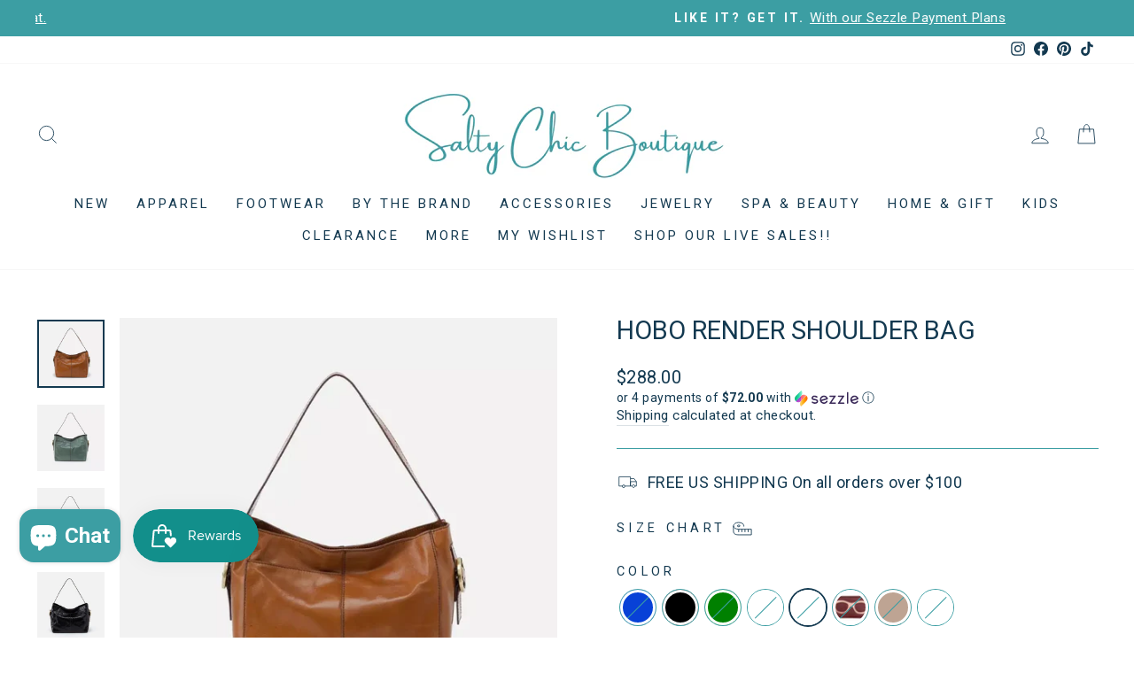

--- FILE ---
content_type: text/html; charset=utf-8
request_url: https://shopsaltychic.com/products/hobo-render-shoulder-bag?variant=43157205909716
body_size: 45968
content:
<!doctype html>
<html class="no-js" lang="en" dir="ltr">
<head>
  <meta charset="utf-8">
  <meta http-equiv="X-UA-Compatible" content="IE=edge,chrome=1">
  <meta name="viewport" content="width=device-width,initial-scale=1">
  <meta name="theme-color" content="#133950">
  <link rel="canonical" href="https://shopsaltychic.com/products/hobo-render-shoulder-bag">
  <link rel="preconnect" href="https://cdn.shopify.com">
  <link rel="preconnect" href="https://fonts.shopifycdn.com">
  <link rel="dns-prefetch" href="https://productreviews.shopifycdn.com">
  <link rel="dns-prefetch" href="https://ajax.googleapis.com">
  <link rel="dns-prefetch" href="https://maps.googleapis.com">
  <link rel="dns-prefetch" href="https://maps.gstatic.com"><link rel="shortcut icon" href="//shopsaltychic.com/cdn/shop/files/Untitled_design_1_21cc2dbe-ec91-4c6b-85e0-dc26e80debd1_32x32.png?v=1714091712" type="image/png" /><title>Hobo Render Shoulder Bag
&ndash; Salty Chic Boutique
</title>
<meta name="description" content="This structured purse with buckle detailing is our modern take on a classic shoulder bag. The Render is designed to hold your essentials with room for your tablet, sunglasses and other daily pack-alongs. Crafted in our signature Vintage Hide leather that only gets more beautiful over time with use and wear. Hidden Magn"><meta property="og:site_name" content="Salty Chic Boutique">
  <meta property="og:url" content="https://shopsaltychic.com/products/hobo-render-shoulder-bag">
  <meta property="og:title" content="Hobo Render Shoulder Bag">
  <meta property="og:type" content="product">
  <meta property="og:description" content="This structured purse with buckle detailing is our modern take on a classic shoulder bag. The Render is designed to hold your essentials with room for your tablet, sunglasses and other daily pack-alongs. Crafted in our signature Vintage Hide leather that only gets more beautiful over time with use and wear. Hidden Magn"><meta property="og:image" content="http://shopsaltychic.com/cdn/shop/products/image_bec500f0-6fb7-492e-9498-69ed54b74bbc.jpg?v=1725400173">
    <meta property="og:image:secure_url" content="https://shopsaltychic.com/cdn/shop/products/image_bec500f0-6fb7-492e-9498-69ed54b74bbc.jpg?v=1725400173">
    <meta property="og:image:width" content="728">
    <meta property="og:image:height" content="735"><meta name="twitter:site" content="@">
  <meta name="twitter:card" content="summary_large_image">
  <meta name="twitter:title" content="Hobo Render Shoulder Bag">
  <meta name="twitter:description" content="This structured purse with buckle detailing is our modern take on a classic shoulder bag. The Render is designed to hold your essentials with room for your tablet, sunglasses and other daily pack-alongs. Crafted in our signature Vintage Hide leather that only gets more beautiful over time with use and wear. Hidden Magn">
<style data-shopify>
  

  
  
  
</style><link href="//shopsaltychic.com/cdn/shop/t/16/assets/theme.css?v=117231020664435576171696180237" rel="stylesheet" type="text/css" media="all" />
  <link href="//shopsaltychic.com/cdn/shop/t/16/assets/hm.css?v=172279335538362481901665677656" rel="stylesheet" type="text/css" media="all" />
<style data-shopify>:root {
    --typeHeaderPrimary: "system_ui";
    --typeHeaderFallback: -apple-system, 'Segoe UI', Roboto, 'Helvetica Neue', 'Noto Sans', 'Liberation Sans', Arial, sans-serif, 'Apple Color Emoji', 'Segoe UI Emoji', 'Segoe UI Symbol', 'Noto Color Emoji';
    --typeHeaderSize: 34px;
    --typeHeaderWeight: 400;
    --typeHeaderLineHeight: 1;
    --typeHeaderSpacing: 0.0em;

    --typeBasePrimary:"system_ui";
    --typeBaseFallback:-apple-system, 'Segoe UI', Roboto, 'Helvetica Neue', 'Noto Sans', 'Liberation Sans', Arial, sans-serif, 'Apple Color Emoji', 'Segoe UI Emoji', 'Segoe UI Symbol', 'Noto Color Emoji';
    --typeBaseSize: 18px;
    --typeBaseWeight: 400;
    --typeBaseSpacing: 0.025em;
    --typeBaseLineHeight: 1.4;

    --typeCollectionTitle: 20px;

    --iconWeight: 2px;
    --iconLinecaps: miter;

    
      --buttonRadius: 0px;
    

    --colorGridOverlayOpacity: 0.1;
  }

  .placeholder-content {
    background-image: linear-gradient(100deg, #ffffff 40%, #f7f7f7 63%, #ffffff 79%);
  }</style><script>
    document.documentElement.className = document.documentElement.className.replace('no-js', 'js');

    window.theme = window.theme || {};
    theme.routes = {
      home: "/",
      cart: "/cart.js",
      cartPage: "/cart",
      cartAdd: "/cart/add.js",
      cartChange: "/cart/change.js",
      search: "/search"
    };
    theme.strings = {
      soldOut: "Sold Out",
      unavailable: "Unavailable",
      inStockLabel: "In stock, ready to ship",
      oneStockLabel: "Low stock - [count] item left",
      otherStockLabel: "Low stock - [count] items left",
      willNotShipUntil: "Ready to ship [date]",
      willBeInStockAfter: "Back in stock [date]",
      waitingForStock: "Inventory on the way",
      savePrice: "Save [saved_amount]",
      cartEmpty: "Your cart is currently empty.",
      cartTermsConfirmation: "You must agree with the terms and conditions of sales to check out",
      searchCollections: "Collections:",
      searchPages: "Pages:",
      searchArticles: "Articles:",
      productFrom: "from ",
    };
    theme.settings = {
      cartType: "drawer",
      isCustomerTemplate: false,
      moneyFormat: "${{amount}}",
      saveType: "dollar",
      productImageSize: "natural",
      productImageCover: true,
      predictiveSearch: true,
      predictiveSearchType: "product",
      predictiveSearchVendor: false,
      predictiveSearchPrice: true,
      quickView: true,
      themeName: 'Impulse',
      themeVersion: "7.0.0"
    };
  </script>

  <script>window.performance && window.performance.mark && window.performance.mark('shopify.content_for_header.start');</script><meta name="facebook-domain-verification" content="g2ptv47t4xsw8rqwgv37upjemwmvv0">
<meta name="facebook-domain-verification" content="2o7gtr2ayt530dlt7jqhet4w3fcui1">
<meta id="shopify-digital-wallet" name="shopify-digital-wallet" content="/5462163554/digital_wallets/dialog">
<meta name="shopify-checkout-api-token" content="df3c9fde3d692c41132c189ef2d64e44">
<meta id="in-context-paypal-metadata" data-shop-id="5462163554" data-venmo-supported="false" data-environment="production" data-locale="en_US" data-paypal-v4="true" data-currency="USD">
<link rel="alternate" type="application/json+oembed" href="https://shopsaltychic.com/products/hobo-render-shoulder-bag.oembed">
<script async="async" src="/checkouts/internal/preloads.js?locale=en-US"></script>
<link rel="preconnect" href="https://shop.app" crossorigin="anonymous">
<script async="async" src="https://shop.app/checkouts/internal/preloads.js?locale=en-US&shop_id=5462163554" crossorigin="anonymous"></script>
<script id="apple-pay-shop-capabilities" type="application/json">{"shopId":5462163554,"countryCode":"US","currencyCode":"USD","merchantCapabilities":["supports3DS"],"merchantId":"gid:\/\/shopify\/Shop\/5462163554","merchantName":"Salty Chic Boutique","requiredBillingContactFields":["postalAddress","email","phone"],"requiredShippingContactFields":["postalAddress","email","phone"],"shippingType":"shipping","supportedNetworks":["visa","masterCard","amex","discover","elo","jcb"],"total":{"type":"pending","label":"Salty Chic Boutique","amount":"1.00"},"shopifyPaymentsEnabled":true,"supportsSubscriptions":true}</script>
<script id="shopify-features" type="application/json">{"accessToken":"df3c9fde3d692c41132c189ef2d64e44","betas":["rich-media-storefront-analytics"],"domain":"shopsaltychic.com","predictiveSearch":true,"shopId":5462163554,"locale":"en"}</script>
<script>var Shopify = Shopify || {};
Shopify.shop = "salty-chic.myshopify.com";
Shopify.locale = "en";
Shopify.currency = {"active":"USD","rate":"1.0"};
Shopify.country = "US";
Shopify.theme = {"name":"HM 2.0 UPGRADE 4628 \u003e\u003e 10\/22","id":135855866068,"schema_name":"Impulse","schema_version":"7.0.0","theme_store_id":null,"role":"main"};
Shopify.theme.handle = "null";
Shopify.theme.style = {"id":null,"handle":null};
Shopify.cdnHost = "shopsaltychic.com/cdn";
Shopify.routes = Shopify.routes || {};
Shopify.routes.root = "/";</script>
<script type="module">!function(o){(o.Shopify=o.Shopify||{}).modules=!0}(window);</script>
<script>!function(o){function n(){var o=[];function n(){o.push(Array.prototype.slice.apply(arguments))}return n.q=o,n}var t=o.Shopify=o.Shopify||{};t.loadFeatures=n(),t.autoloadFeatures=n()}(window);</script>
<script>
  window.ShopifyPay = window.ShopifyPay || {};
  window.ShopifyPay.apiHost = "shop.app\/pay";
  window.ShopifyPay.redirectState = null;
</script>
<script id="shop-js-analytics" type="application/json">{"pageType":"product"}</script>
<script defer="defer" async type="module" src="//shopsaltychic.com/cdn/shopifycloud/shop-js/modules/v2/client.init-shop-cart-sync_C5BV16lS.en.esm.js"></script>
<script defer="defer" async type="module" src="//shopsaltychic.com/cdn/shopifycloud/shop-js/modules/v2/chunk.common_CygWptCX.esm.js"></script>
<script type="module">
  await import("//shopsaltychic.com/cdn/shopifycloud/shop-js/modules/v2/client.init-shop-cart-sync_C5BV16lS.en.esm.js");
await import("//shopsaltychic.com/cdn/shopifycloud/shop-js/modules/v2/chunk.common_CygWptCX.esm.js");

  window.Shopify.SignInWithShop?.initShopCartSync?.({"fedCMEnabled":true,"windoidEnabled":true});

</script>
<script>
  window.Shopify = window.Shopify || {};
  if (!window.Shopify.featureAssets) window.Shopify.featureAssets = {};
  window.Shopify.featureAssets['shop-js'] = {"shop-cart-sync":["modules/v2/client.shop-cart-sync_ZFArdW7E.en.esm.js","modules/v2/chunk.common_CygWptCX.esm.js"],"init-fed-cm":["modules/v2/client.init-fed-cm_CmiC4vf6.en.esm.js","modules/v2/chunk.common_CygWptCX.esm.js"],"shop-button":["modules/v2/client.shop-button_tlx5R9nI.en.esm.js","modules/v2/chunk.common_CygWptCX.esm.js"],"shop-cash-offers":["modules/v2/client.shop-cash-offers_DOA2yAJr.en.esm.js","modules/v2/chunk.common_CygWptCX.esm.js","modules/v2/chunk.modal_D71HUcav.esm.js"],"init-windoid":["modules/v2/client.init-windoid_sURxWdc1.en.esm.js","modules/v2/chunk.common_CygWptCX.esm.js"],"shop-toast-manager":["modules/v2/client.shop-toast-manager_ClPi3nE9.en.esm.js","modules/v2/chunk.common_CygWptCX.esm.js"],"init-shop-email-lookup-coordinator":["modules/v2/client.init-shop-email-lookup-coordinator_B8hsDcYM.en.esm.js","modules/v2/chunk.common_CygWptCX.esm.js"],"init-shop-cart-sync":["modules/v2/client.init-shop-cart-sync_C5BV16lS.en.esm.js","modules/v2/chunk.common_CygWptCX.esm.js"],"avatar":["modules/v2/client.avatar_BTnouDA3.en.esm.js"],"pay-button":["modules/v2/client.pay-button_FdsNuTd3.en.esm.js","modules/v2/chunk.common_CygWptCX.esm.js"],"init-customer-accounts":["modules/v2/client.init-customer-accounts_DxDtT_ad.en.esm.js","modules/v2/client.shop-login-button_C5VAVYt1.en.esm.js","modules/v2/chunk.common_CygWptCX.esm.js","modules/v2/chunk.modal_D71HUcav.esm.js"],"init-shop-for-new-customer-accounts":["modules/v2/client.init-shop-for-new-customer-accounts_ChsxoAhi.en.esm.js","modules/v2/client.shop-login-button_C5VAVYt1.en.esm.js","modules/v2/chunk.common_CygWptCX.esm.js","modules/v2/chunk.modal_D71HUcav.esm.js"],"shop-login-button":["modules/v2/client.shop-login-button_C5VAVYt1.en.esm.js","modules/v2/chunk.common_CygWptCX.esm.js","modules/v2/chunk.modal_D71HUcav.esm.js"],"init-customer-accounts-sign-up":["modules/v2/client.init-customer-accounts-sign-up_CPSyQ0Tj.en.esm.js","modules/v2/client.shop-login-button_C5VAVYt1.en.esm.js","modules/v2/chunk.common_CygWptCX.esm.js","modules/v2/chunk.modal_D71HUcav.esm.js"],"shop-follow-button":["modules/v2/client.shop-follow-button_Cva4Ekp9.en.esm.js","modules/v2/chunk.common_CygWptCX.esm.js","modules/v2/chunk.modal_D71HUcav.esm.js"],"checkout-modal":["modules/v2/client.checkout-modal_BPM8l0SH.en.esm.js","modules/v2/chunk.common_CygWptCX.esm.js","modules/v2/chunk.modal_D71HUcav.esm.js"],"lead-capture":["modules/v2/client.lead-capture_Bi8yE_yS.en.esm.js","modules/v2/chunk.common_CygWptCX.esm.js","modules/v2/chunk.modal_D71HUcav.esm.js"],"shop-login":["modules/v2/client.shop-login_D6lNrXab.en.esm.js","modules/v2/chunk.common_CygWptCX.esm.js","modules/v2/chunk.modal_D71HUcav.esm.js"],"payment-terms":["modules/v2/client.payment-terms_CZxnsJam.en.esm.js","modules/v2/chunk.common_CygWptCX.esm.js","modules/v2/chunk.modal_D71HUcav.esm.js"]};
</script>
<script>(function() {
  var isLoaded = false;
  function asyncLoad() {
    if (isLoaded) return;
    isLoaded = true;
    var urls = ["https:\/\/js.smile.io\/v1\/smile-shopify.js?shop=salty-chic.myshopify.com","https:\/\/shopify-widget.route.com\/shopify.widget.js?shop=salty-chic.myshopify.com","\/\/cdn.shopify.com\/proxy\/87b2fd566a898121da35551cb34cfb33aaddf282d6632249a764549a681b7395\/forms-akamai.smsbump.com\/742243\/form_268802.js?ver=1749559046\u0026shop=salty-chic.myshopify.com\u0026sp-cache-control=cHVibGljLCBtYXgtYWdlPTkwMA","https:\/\/d18eg7dreypte5.cloudfront.net\/browse-abandonment\/smsbump_timer.js?shop=salty-chic.myshopify.com"];
    for (var i = 0; i < urls.length; i++) {
      var s = document.createElement('script');
      s.type = 'text/javascript';
      s.async = true;
      s.src = urls[i];
      var x = document.getElementsByTagName('script')[0];
      x.parentNode.insertBefore(s, x);
    }
  };
  if(window.attachEvent) {
    window.attachEvent('onload', asyncLoad);
  } else {
    window.addEventListener('load', asyncLoad, false);
  }
})();</script>
<script id="__st">var __st={"a":5462163554,"offset":-18000,"reqid":"18a28291-f0a0-476e-b7b5-43d05688f863-1768691759","pageurl":"shopsaltychic.com\/products\/hobo-render-shoulder-bag?variant=43157205909716","u":"78b9f7498431","p":"product","rtyp":"product","rid":6882964209832};</script>
<script>window.ShopifyPaypalV4VisibilityTracking = true;</script>
<script id="captcha-bootstrap">!function(){'use strict';const t='contact',e='account',n='new_comment',o=[[t,t],['blogs',n],['comments',n],[t,'customer']],c=[[e,'customer_login'],[e,'guest_login'],[e,'recover_customer_password'],[e,'create_customer']],r=t=>t.map((([t,e])=>`form[action*='/${t}']:not([data-nocaptcha='true']) input[name='form_type'][value='${e}']`)).join(','),a=t=>()=>t?[...document.querySelectorAll(t)].map((t=>t.form)):[];function s(){const t=[...o],e=r(t);return a(e)}const i='password',u='form_key',d=['recaptcha-v3-token','g-recaptcha-response','h-captcha-response',i],f=()=>{try{return window.sessionStorage}catch{return}},m='__shopify_v',_=t=>t.elements[u];function p(t,e,n=!1){try{const o=window.sessionStorage,c=JSON.parse(o.getItem(e)),{data:r}=function(t){const{data:e,action:n}=t;return t[m]||n?{data:e,action:n}:{data:t,action:n}}(c);for(const[e,n]of Object.entries(r))t.elements[e]&&(t.elements[e].value=n);n&&o.removeItem(e)}catch(o){console.error('form repopulation failed',{error:o})}}const l='form_type',E='cptcha';function T(t){t.dataset[E]=!0}const w=window,h=w.document,L='Shopify',v='ce_forms',y='captcha';let A=!1;((t,e)=>{const n=(g='f06e6c50-85a8-45c8-87d0-21a2b65856fe',I='https://cdn.shopify.com/shopifycloud/storefront-forms-hcaptcha/ce_storefront_forms_captcha_hcaptcha.v1.5.2.iife.js',D={infoText:'Protected by hCaptcha',privacyText:'Privacy',termsText:'Terms'},(t,e,n)=>{const o=w[L][v],c=o.bindForm;if(c)return c(t,g,e,D).then(n);var r;o.q.push([[t,g,e,D],n]),r=I,A||(h.body.append(Object.assign(h.createElement('script'),{id:'captcha-provider',async:!0,src:r})),A=!0)});var g,I,D;w[L]=w[L]||{},w[L][v]=w[L][v]||{},w[L][v].q=[],w[L][y]=w[L][y]||{},w[L][y].protect=function(t,e){n(t,void 0,e),T(t)},Object.freeze(w[L][y]),function(t,e,n,w,h,L){const[v,y,A,g]=function(t,e,n){const i=e?o:[],u=t?c:[],d=[...i,...u],f=r(d),m=r(i),_=r(d.filter((([t,e])=>n.includes(e))));return[a(f),a(m),a(_),s()]}(w,h,L),I=t=>{const e=t.target;return e instanceof HTMLFormElement?e:e&&e.form},D=t=>v().includes(t);t.addEventListener('submit',(t=>{const e=I(t);if(!e)return;const n=D(e)&&!e.dataset.hcaptchaBound&&!e.dataset.recaptchaBound,o=_(e),c=g().includes(e)&&(!o||!o.value);(n||c)&&t.preventDefault(),c&&!n&&(function(t){try{if(!f())return;!function(t){const e=f();if(!e)return;const n=_(t);if(!n)return;const o=n.value;o&&e.removeItem(o)}(t);const e=Array.from(Array(32),(()=>Math.random().toString(36)[2])).join('');!function(t,e){_(t)||t.append(Object.assign(document.createElement('input'),{type:'hidden',name:u})),t.elements[u].value=e}(t,e),function(t,e){const n=f();if(!n)return;const o=[...t.querySelectorAll(`input[type='${i}']`)].map((({name:t})=>t)),c=[...d,...o],r={};for(const[a,s]of new FormData(t).entries())c.includes(a)||(r[a]=s);n.setItem(e,JSON.stringify({[m]:1,action:t.action,data:r}))}(t,e)}catch(e){console.error('failed to persist form',e)}}(e),e.submit())}));const S=(t,e)=>{t&&!t.dataset[E]&&(n(t,e.some((e=>e===t))),T(t))};for(const o of['focusin','change'])t.addEventListener(o,(t=>{const e=I(t);D(e)&&S(e,y())}));const B=e.get('form_key'),M=e.get(l),P=B&&M;t.addEventListener('DOMContentLoaded',(()=>{const t=y();if(P)for(const e of t)e.elements[l].value===M&&p(e,B);[...new Set([...A(),...v().filter((t=>'true'===t.dataset.shopifyCaptcha))])].forEach((e=>S(e,t)))}))}(h,new URLSearchParams(w.location.search),n,t,e,['guest_login'])})(!0,!0)}();</script>
<script integrity="sha256-4kQ18oKyAcykRKYeNunJcIwy7WH5gtpwJnB7kiuLZ1E=" data-source-attribution="shopify.loadfeatures" defer="defer" src="//shopsaltychic.com/cdn/shopifycloud/storefront/assets/storefront/load_feature-a0a9edcb.js" crossorigin="anonymous"></script>
<script crossorigin="anonymous" defer="defer" src="//shopsaltychic.com/cdn/shopifycloud/storefront/assets/shopify_pay/storefront-65b4c6d7.js?v=20250812"></script>
<script data-source-attribution="shopify.dynamic_checkout.dynamic.init">var Shopify=Shopify||{};Shopify.PaymentButton=Shopify.PaymentButton||{isStorefrontPortableWallets:!0,init:function(){window.Shopify.PaymentButton.init=function(){};var t=document.createElement("script");t.src="https://shopsaltychic.com/cdn/shopifycloud/portable-wallets/latest/portable-wallets.en.js",t.type="module",document.head.appendChild(t)}};
</script>
<script data-source-attribution="shopify.dynamic_checkout.buyer_consent">
  function portableWalletsHideBuyerConsent(e){var t=document.getElementById("shopify-buyer-consent"),n=document.getElementById("shopify-subscription-policy-button");t&&n&&(t.classList.add("hidden"),t.setAttribute("aria-hidden","true"),n.removeEventListener("click",e))}function portableWalletsShowBuyerConsent(e){var t=document.getElementById("shopify-buyer-consent"),n=document.getElementById("shopify-subscription-policy-button");t&&n&&(t.classList.remove("hidden"),t.removeAttribute("aria-hidden"),n.addEventListener("click",e))}window.Shopify?.PaymentButton&&(window.Shopify.PaymentButton.hideBuyerConsent=portableWalletsHideBuyerConsent,window.Shopify.PaymentButton.showBuyerConsent=portableWalletsShowBuyerConsent);
</script>
<script data-source-attribution="shopify.dynamic_checkout.cart.bootstrap">document.addEventListener("DOMContentLoaded",(function(){function t(){return document.querySelector("shopify-accelerated-checkout-cart, shopify-accelerated-checkout")}if(t())Shopify.PaymentButton.init();else{new MutationObserver((function(e,n){t()&&(Shopify.PaymentButton.init(),n.disconnect())})).observe(document.body,{childList:!0,subtree:!0})}}));
</script>
<link id="shopify-accelerated-checkout-styles" rel="stylesheet" media="screen" href="https://shopsaltychic.com/cdn/shopifycloud/portable-wallets/latest/accelerated-checkout-backwards-compat.css" crossorigin="anonymous">
<style id="shopify-accelerated-checkout-cart">
        #shopify-buyer-consent {
  margin-top: 1em;
  display: inline-block;
  width: 100%;
}

#shopify-buyer-consent.hidden {
  display: none;
}

#shopify-subscription-policy-button {
  background: none;
  border: none;
  padding: 0;
  text-decoration: underline;
  font-size: inherit;
  cursor: pointer;
}

#shopify-subscription-policy-button::before {
  box-shadow: none;
}

      </style>

<script>window.performance && window.performance.mark && window.performance.mark('shopify.content_for_header.end');</script>

  <script src="//shopsaltychic.com/cdn/shop/t/16/assets/vendor-scripts-v11.js" defer="defer"></script><script src="//shopsaltychic.com/cdn/shop/t/16/assets/theme.js?v=142338383297117426401674738243" defer="defer"></script>
  






<script defer="defer" src="https://sdk.justsell.live/latest.js"></script>
 
 <script>
    window.addEventListener('load', (event) => {
        new VideeoSDK("videeo-sdk", {
                        shopName: "salty_chicshvideeo",
            i18n
        });
    });
</script><script> (function(){ var s = document.createElement('script'); var h = document.querySelector('head') || document.body; s.src = 'https://acsbapp.com/apps/app/dist/js/app.js'; s.async = true; s.onload = function(){ acsbJS.init({ statementLink : '', footerHtml : '', hideMobile : false, hideTrigger : false, disableBgProcess : false, language : 'en', position : 'left', leadColor : '#3c9ea3', triggerColor : '#3c9ea3', triggerRadius : '50%', triggerPositionX : 'right', triggerPositionY : 'bottom', triggerIcon : 'people', triggerSize : 'medium', triggerOffsetX : 20, triggerOffsetY : 20, mobile : { triggerSize : 'small', triggerPositionX : 'left', triggerPositionY : 'center', triggerOffsetX : 10, triggerOffsetY : 0, triggerRadius : '50%' } }); }; h.appendChild(s); })(); </script>

<!-- BEGIN app block: shopify://apps/instafeed/blocks/head-block/c447db20-095d-4a10-9725-b5977662c9d5 --><link rel="preconnect" href="https://cdn.nfcube.com/">
<link rel="preconnect" href="https://scontent.cdninstagram.com/">






<!-- END app block --><!-- BEGIN app block: shopify://apps/klaviyo-email-marketing-sms/blocks/klaviyo-onsite-embed/2632fe16-c075-4321-a88b-50b567f42507 -->















  <script>
    window.klaviyoReviewsProductDesignMode = false
  </script>







<!-- END app block --><!-- BEGIN app block: shopify://apps/videeo-mobile-commerce/blocks/app-embed-sdk/acf9f8eb-c211-4324-a19b-9f362f43b225 -->
    <script defer="defer" src="https://sdk.justsell.live/latest.js"></script>

<script>
function addLiveVideeoElmToDom(mainElement, elementToAdd) {
  let isChildOfMain = false;
  let footerElement = null;

  const footerGroupElmArr = document.querySelectorAll('[class*="footer-group"]');
  const footerSectionElmArr = document.querySelectorAll('[id*="footer"]');

  if (footerGroupElmArr.length) {
      footerElement = footerGroupElmArr[0];
      isChildOfMain = mainElement.querySelector(`.${footerElement.classList[1]}`) ? true : false;
  } else if (footerSectionElmArr.length) {
      footerElement = footerSectionElmArr[0];
      isChildOfMain = mainElement.querySelector(`#${footerElement.id}`) ? true : false;
  }

  if (isChildOfMain) {
    while (footerElement && footerElement.parentElement && footerElement.parentElement.tagName !== 'MAIN') {
        footerElement = footerElement.parentElement;
    }

    try {
        mainElement.insertBefore(elementToAdd, footerElement);
    } catch (error) {
      // if there is an error, it means that the footer is not a direct child of the main element
      // this should not happen, but if it does, just append the element to the main element

      mainElement.appendChild(elementToAdd);
    }
  } else {
    mainElement.appendChild(elementToAdd);
  }
}
function loadVideeoSDK() {
  let videeoElement = document.querySelector('#videeo-sdk');
  if (!videeoElement) {
      videeoElement = document.createElement("div");
      videeoElement.id = "videeo-sdk";
      document.body.appendChild(videeoElement);
  }
  
  new VideeoSDK("videeo-sdk", {
    environment: 'production',
    shopName: 'salty_chicshvideeo',
    miniPlayer:  true ,
  });
}
window.addEventListener('load', () => {
  loadVideeoSDK();
});
</script>

<div id="popclips-player-div">
  <!-- BEGIN app snippet: popclips-player -->







    <popclips-player
        vfs-service-api-url=https://vfs-app.videeobroadcast.com/api/shopify/shop
        sdk-environment=production
        product-id="6882964209832" 
        shopify-domain="salty-chic.myshopify.com"
        currency-symbol="USD"
        media-gallery-api-url = https://9utomosa81.execute-api.us-east-2.amazonaws.com/prod
        data-lake-api-url = https://data-lake-foundation.cs-api.com/ingest/attribution
        popclips-likes-views-api = https://vfs-app.cs-api.com
        ingest-analytics-api-url = https://data-lake-foundation.cs-api.com/ingest/analytics
        customer-id = false
        is-feature-video = false
    />
<!-- END app snippet --><!-- BEGIN app snippet: vite-tag -->


  <link href="//cdn.shopify.com/extensions/d9586080-d6f9-42e1-ab41-6a685331be88/videeo-mobile-commerce-110/assets/popclips-player-B-d6RNtD.css" rel="stylesheet" type="text/css" media="all" />

<!-- END app snippet --><!-- BEGIN app snippet: vite-tag -->


  <script src="https://cdn.shopify.com/extensions/d9586080-d6f9-42e1-ab41-6a685331be88/videeo-mobile-commerce-110/assets/popclips-player-DejkfJjF.js" type="module" crossorigin="anonymous"></script>
  <link rel="modulepreload" href="https://cdn.shopify.com/extensions/d9586080-d6f9-42e1-ab41-6a685331be88/videeo-mobile-commerce-110/assets/PopclipsLikesAndViews.ce-CVRhyQa1.js" crossorigin="anonymous">
  <link rel="modulepreload" href="https://cdn.shopify.com/extensions/d9586080-d6f9-42e1-ab41-6a685331be88/videeo-mobile-commerce-110/assets/PopclipsProductCard.ce-CEYM9uzP.js" crossorigin="anonymous">
  <link rel="modulepreload" href="https://cdn.shopify.com/extensions/d9586080-d6f9-42e1-ab41-6a685331be88/videeo-mobile-commerce-110/assets/PopclipsVideoDrawer.ce-CEhxK6Gn.js" crossorigin="anonymous">
  <link rel="modulepreload" href="https://cdn.shopify.com/extensions/d9586080-d6f9-42e1-ab41-6a685331be88/videeo-mobile-commerce-110/assets/VideoPlayer.ce-b80O1yy2.js" crossorigin="anonymous">

<!-- END app snippet -->
</div>

<div id="shared-popclips-feed">
  <!-- BEGIN app snippet: shared-popclips-feed -->


<shared-popclips-feed
    vfs-service-api-url = https://vfs-app.videeobroadcast.com/api/shopify/shop
    shopify-domain="salty-chic.myshopify.com"
    currency-symbol="USD"
    media-gallery-api-url = https://9utomosa81.execute-api.us-east-2.amazonaws.com/prod
    data-lake-api-url = https://data-lake-foundation.cs-api.com/ingest/attribution
    popclips-likes-views-api = https://vfs-app.cs-api.com
    ingest-analytics-api-url = https://data-lake-foundation.cs-api.com/ingest/analytics
    custom-popclips-media-api = https://9utomosa81.execute-api.us-east-2.amazonaws.com/prod
/><!-- END app snippet --><!-- BEGIN app snippet: vite-tag -->


<!-- END app snippet --><!-- BEGIN app snippet: vite-tag -->


  <script src="https://cdn.shopify.com/extensions/d9586080-d6f9-42e1-ab41-6a685331be88/videeo-mobile-commerce-110/assets/shared-popclips-feed-Dp8no753.js" type="module" crossorigin="anonymous"></script>
  <link rel="modulepreload" href="https://cdn.shopify.com/extensions/d9586080-d6f9-42e1-ab41-6a685331be88/videeo-mobile-commerce-110/assets/PopclipsLikesAndViews.ce-CVRhyQa1.js" crossorigin="anonymous">
  <link rel="modulepreload" href="https://cdn.shopify.com/extensions/d9586080-d6f9-42e1-ab41-6a685331be88/videeo-mobile-commerce-110/assets/PopclipsVariantsSlider.ce-kEz8Q-Od.js" crossorigin="anonymous">
  <link rel="modulepreload" href="https://cdn.shopify.com/extensions/d9586080-d6f9-42e1-ab41-6a685331be88/videeo-mobile-commerce-110/assets/VideoPlayer.ce-b80O1yy2.js" crossorigin="anonymous">
  <link rel="modulepreload" href="https://cdn.shopify.com/extensions/d9586080-d6f9-42e1-ab41-6a685331be88/videeo-mobile-commerce-110/assets/PopclipsVideoDrawer.ce-CEhxK6Gn.js" crossorigin="anonymous">

<!-- END app snippet -->
</div>

<!-- END app block --><script src="https://cdn.shopify.com/extensions/7bc9bb47-adfa-4267-963e-cadee5096caf/inbox-1252/assets/inbox-chat-loader.js" type="text/javascript" defer="defer"></script>
<script src="https://cdn.shopify.com/extensions/019bc7e9-d98c-71e0-bb25-69de9349bf29/smile-io-266/assets/smile-loader.js" type="text/javascript" defer="defer"></script>
<link href="https://monorail-edge.shopifysvc.com" rel="dns-prefetch">
<script>(function(){if ("sendBeacon" in navigator && "performance" in window) {try {var session_token_from_headers = performance.getEntriesByType('navigation')[0].serverTiming.find(x => x.name == '_s').description;} catch {var session_token_from_headers = undefined;}var session_cookie_matches = document.cookie.match(/_shopify_s=([^;]*)/);var session_token_from_cookie = session_cookie_matches && session_cookie_matches.length === 2 ? session_cookie_matches[1] : "";var session_token = session_token_from_headers || session_token_from_cookie || "";function handle_abandonment_event(e) {var entries = performance.getEntries().filter(function(entry) {return /monorail-edge.shopifysvc.com/.test(entry.name);});if (!window.abandonment_tracked && entries.length === 0) {window.abandonment_tracked = true;var currentMs = Date.now();var navigation_start = performance.timing.navigationStart;var payload = {shop_id: 5462163554,url: window.location.href,navigation_start,duration: currentMs - navigation_start,session_token,page_type: "product"};window.navigator.sendBeacon("https://monorail-edge.shopifysvc.com/v1/produce", JSON.stringify({schema_id: "online_store_buyer_site_abandonment/1.1",payload: payload,metadata: {event_created_at_ms: currentMs,event_sent_at_ms: currentMs}}));}}window.addEventListener('pagehide', handle_abandonment_event);}}());</script>
<script id="web-pixels-manager-setup">(function e(e,d,r,n,o){if(void 0===o&&(o={}),!Boolean(null===(a=null===(i=window.Shopify)||void 0===i?void 0:i.analytics)||void 0===a?void 0:a.replayQueue)){var i,a;window.Shopify=window.Shopify||{};var t=window.Shopify;t.analytics=t.analytics||{};var s=t.analytics;s.replayQueue=[],s.publish=function(e,d,r){return s.replayQueue.push([e,d,r]),!0};try{self.performance.mark("wpm:start")}catch(e){}var l=function(){var e={modern:/Edge?\/(1{2}[4-9]|1[2-9]\d|[2-9]\d{2}|\d{4,})\.\d+(\.\d+|)|Firefox\/(1{2}[4-9]|1[2-9]\d|[2-9]\d{2}|\d{4,})\.\d+(\.\d+|)|Chrom(ium|e)\/(9{2}|\d{3,})\.\d+(\.\d+|)|(Maci|X1{2}).+ Version\/(15\.\d+|(1[6-9]|[2-9]\d|\d{3,})\.\d+)([,.]\d+|)( \(\w+\)|)( Mobile\/\w+|) Safari\/|Chrome.+OPR\/(9{2}|\d{3,})\.\d+\.\d+|(CPU[ +]OS|iPhone[ +]OS|CPU[ +]iPhone|CPU IPhone OS|CPU iPad OS)[ +]+(15[._]\d+|(1[6-9]|[2-9]\d|\d{3,})[._]\d+)([._]\d+|)|Android:?[ /-](13[3-9]|1[4-9]\d|[2-9]\d{2}|\d{4,})(\.\d+|)(\.\d+|)|Android.+Firefox\/(13[5-9]|1[4-9]\d|[2-9]\d{2}|\d{4,})\.\d+(\.\d+|)|Android.+Chrom(ium|e)\/(13[3-9]|1[4-9]\d|[2-9]\d{2}|\d{4,})\.\d+(\.\d+|)|SamsungBrowser\/([2-9]\d|\d{3,})\.\d+/,legacy:/Edge?\/(1[6-9]|[2-9]\d|\d{3,})\.\d+(\.\d+|)|Firefox\/(5[4-9]|[6-9]\d|\d{3,})\.\d+(\.\d+|)|Chrom(ium|e)\/(5[1-9]|[6-9]\d|\d{3,})\.\d+(\.\d+|)([\d.]+$|.*Safari\/(?![\d.]+ Edge\/[\d.]+$))|(Maci|X1{2}).+ Version\/(10\.\d+|(1[1-9]|[2-9]\d|\d{3,})\.\d+)([,.]\d+|)( \(\w+\)|)( Mobile\/\w+|) Safari\/|Chrome.+OPR\/(3[89]|[4-9]\d|\d{3,})\.\d+\.\d+|(CPU[ +]OS|iPhone[ +]OS|CPU[ +]iPhone|CPU IPhone OS|CPU iPad OS)[ +]+(10[._]\d+|(1[1-9]|[2-9]\d|\d{3,})[._]\d+)([._]\d+|)|Android:?[ /-](13[3-9]|1[4-9]\d|[2-9]\d{2}|\d{4,})(\.\d+|)(\.\d+|)|Mobile Safari.+OPR\/([89]\d|\d{3,})\.\d+\.\d+|Android.+Firefox\/(13[5-9]|1[4-9]\d|[2-9]\d{2}|\d{4,})\.\d+(\.\d+|)|Android.+Chrom(ium|e)\/(13[3-9]|1[4-9]\d|[2-9]\d{2}|\d{4,})\.\d+(\.\d+|)|Android.+(UC? ?Browser|UCWEB|U3)[ /]?(15\.([5-9]|\d{2,})|(1[6-9]|[2-9]\d|\d{3,})\.\d+)\.\d+|SamsungBrowser\/(5\.\d+|([6-9]|\d{2,})\.\d+)|Android.+MQ{2}Browser\/(14(\.(9|\d{2,})|)|(1[5-9]|[2-9]\d|\d{3,})(\.\d+|))(\.\d+|)|K[Aa][Ii]OS\/(3\.\d+|([4-9]|\d{2,})\.\d+)(\.\d+|)/},d=e.modern,r=e.legacy,n=navigator.userAgent;return n.match(d)?"modern":n.match(r)?"legacy":"unknown"}(),u="modern"===l?"modern":"legacy",c=(null!=n?n:{modern:"",legacy:""})[u],f=function(e){return[e.baseUrl,"/wpm","/b",e.hashVersion,"modern"===e.buildTarget?"m":"l",".js"].join("")}({baseUrl:d,hashVersion:r,buildTarget:u}),m=function(e){var d=e.version,r=e.bundleTarget,n=e.surface,o=e.pageUrl,i=e.monorailEndpoint;return{emit:function(e){var a=e.status,t=e.errorMsg,s=(new Date).getTime(),l=JSON.stringify({metadata:{event_sent_at_ms:s},events:[{schema_id:"web_pixels_manager_load/3.1",payload:{version:d,bundle_target:r,page_url:o,status:a,surface:n,error_msg:t},metadata:{event_created_at_ms:s}}]});if(!i)return console&&console.warn&&console.warn("[Web Pixels Manager] No Monorail endpoint provided, skipping logging."),!1;try{return self.navigator.sendBeacon.bind(self.navigator)(i,l)}catch(e){}var u=new XMLHttpRequest;try{return u.open("POST",i,!0),u.setRequestHeader("Content-Type","text/plain"),u.send(l),!0}catch(e){return console&&console.warn&&console.warn("[Web Pixels Manager] Got an unhandled error while logging to Monorail."),!1}}}}({version:r,bundleTarget:l,surface:e.surface,pageUrl:self.location.href,monorailEndpoint:e.monorailEndpoint});try{o.browserTarget=l,function(e){var d=e.src,r=e.async,n=void 0===r||r,o=e.onload,i=e.onerror,a=e.sri,t=e.scriptDataAttributes,s=void 0===t?{}:t,l=document.createElement("script"),u=document.querySelector("head"),c=document.querySelector("body");if(l.async=n,l.src=d,a&&(l.integrity=a,l.crossOrigin="anonymous"),s)for(var f in s)if(Object.prototype.hasOwnProperty.call(s,f))try{l.dataset[f]=s[f]}catch(e){}if(o&&l.addEventListener("load",o),i&&l.addEventListener("error",i),u)u.appendChild(l);else{if(!c)throw new Error("Did not find a head or body element to append the script");c.appendChild(l)}}({src:f,async:!0,onload:function(){if(!function(){var e,d;return Boolean(null===(d=null===(e=window.Shopify)||void 0===e?void 0:e.analytics)||void 0===d?void 0:d.initialized)}()){var d=window.webPixelsManager.init(e)||void 0;if(d){var r=window.Shopify.analytics;r.replayQueue.forEach((function(e){var r=e[0],n=e[1],o=e[2];d.publishCustomEvent(r,n,o)})),r.replayQueue=[],r.publish=d.publishCustomEvent,r.visitor=d.visitor,r.initialized=!0}}},onerror:function(){return m.emit({status:"failed",errorMsg:"".concat(f," has failed to load")})},sri:function(e){var d=/^sha384-[A-Za-z0-9+/=]+$/;return"string"==typeof e&&d.test(e)}(c)?c:"",scriptDataAttributes:o}),m.emit({status:"loading"})}catch(e){m.emit({status:"failed",errorMsg:(null==e?void 0:e.message)||"Unknown error"})}}})({shopId: 5462163554,storefrontBaseUrl: "https://shopsaltychic.com",extensionsBaseUrl: "https://extensions.shopifycdn.com/cdn/shopifycloud/web-pixels-manager",monorailEndpoint: "https://monorail-edge.shopifysvc.com/unstable/produce_batch",surface: "storefront-renderer",enabledBetaFlags: ["2dca8a86"],webPixelsConfigList: [{"id":"393478356","configuration":"{\"pixelCode\":\"CHCLLABC77UDURMDE3H0\"}","eventPayloadVersion":"v1","runtimeContext":"STRICT","scriptVersion":"22e92c2ad45662f435e4801458fb78cc","type":"APP","apiClientId":4383523,"privacyPurposes":["ANALYTICS","MARKETING","SALE_OF_DATA"],"dataSharingAdjustments":{"protectedCustomerApprovalScopes":["read_customer_address","read_customer_email","read_customer_name","read_customer_personal_data","read_customer_phone"]}},{"id":"132841684","configuration":"{\"pixel_id\":\"757080764922033\",\"pixel_type\":\"facebook_pixel\",\"metaapp_system_user_token\":\"-\"}","eventPayloadVersion":"v1","runtimeContext":"OPEN","scriptVersion":"ca16bc87fe92b6042fbaa3acc2fbdaa6","type":"APP","apiClientId":2329312,"privacyPurposes":["ANALYTICS","MARKETING","SALE_OF_DATA"],"dataSharingAdjustments":{"protectedCustomerApprovalScopes":["read_customer_address","read_customer_email","read_customer_name","read_customer_personal_data","read_customer_phone"]}},{"id":"99451092","configuration":"{\"store\":\"salty-chic.myshopify.com\"}","eventPayloadVersion":"v1","runtimeContext":"STRICT","scriptVersion":"8450b52b59e80bfb2255f1e069ee1acd","type":"APP","apiClientId":740217,"privacyPurposes":["ANALYTICS","MARKETING","SALE_OF_DATA"],"dataSharingAdjustments":{"protectedCustomerApprovalScopes":["read_customer_address","read_customer_email","read_customer_name","read_customer_personal_data","read_customer_phone"]}},{"id":"66945236","configuration":"{\"tagID\":\"2612803663489\"}","eventPayloadVersion":"v1","runtimeContext":"STRICT","scriptVersion":"18031546ee651571ed29edbe71a3550b","type":"APP","apiClientId":3009811,"privacyPurposes":["ANALYTICS","MARKETING","SALE_OF_DATA"],"dataSharingAdjustments":{"protectedCustomerApprovalScopes":["read_customer_address","read_customer_email","read_customer_name","read_customer_personal_data","read_customer_phone"]}},{"id":"shopify-app-pixel","configuration":"{}","eventPayloadVersion":"v1","runtimeContext":"STRICT","scriptVersion":"0450","apiClientId":"shopify-pixel","type":"APP","privacyPurposes":["ANALYTICS","MARKETING"]},{"id":"shopify-custom-pixel","eventPayloadVersion":"v1","runtimeContext":"LAX","scriptVersion":"0450","apiClientId":"shopify-pixel","type":"CUSTOM","privacyPurposes":["ANALYTICS","MARKETING"]}],isMerchantRequest: false,initData: {"shop":{"name":"Salty Chic Boutique","paymentSettings":{"currencyCode":"USD"},"myshopifyDomain":"salty-chic.myshopify.com","countryCode":"US","storefrontUrl":"https:\/\/shopsaltychic.com"},"customer":null,"cart":null,"checkout":null,"productVariants":[{"price":{"amount":298.0,"currencyCode":"USD"},"product":{"title":"Hobo Render Shoulder Bag","vendor":"Hobo","id":"6882964209832","untranslatedTitle":"Hobo Render Shoulder Bag","url":"\/products\/hobo-render-shoulder-bag","type":"Pocketbook"},"id":"43759725609172","image":{"src":"\/\/shopsaltychic.com\/cdn\/shop\/files\/VI-35775TRQL_01.webp?v=1725400173"},"sku":"VI-35775TRQL","title":"Blue","untranslatedTitle":"Blue"},{"price":{"amount":288.0,"currencyCode":"USD"},"product":{"title":"Hobo Render Shoulder Bag","vendor":"Hobo","id":"6882964209832","untranslatedTitle":"Hobo Render Shoulder Bag","url":"\/products\/hobo-render-shoulder-bag","type":"Pocketbook"},"id":"40403168100520","image":{"src":"\/\/shopsaltychic.com\/cdn\/shop\/products\/image_491ad767-df3e-4311-9901-63cc1a6c33e5.jpg?v=1725400173"},"sku":"","title":"Black","untranslatedTitle":"Black"},{"price":{"amount":298.0,"currencyCode":"USD"},"product":{"title":"Hobo Render Shoulder Bag","vendor":"Hobo","id":"6882964209832","untranslatedTitle":"Hobo Render Shoulder Bag","url":"\/products\/hobo-render-shoulder-bag","type":"Pocketbook"},"id":"43157197652180","image":{"src":"\/\/shopsaltychic.com\/cdn\/shop\/products\/image_2bbaf125-8b22-4263-a8d1-1dd87676ca15.jpg?v=1725400173"},"sku":null,"title":"Bottle Green","untranslatedTitle":"Bottle Green"},{"price":{"amount":298.0,"currencyCode":"USD"},"product":{"title":"Hobo Render Shoulder Bag","vendor":"Hobo","id":"6882964209832","untranslatedTitle":"Hobo Render Shoulder Bag","url":"\/products\/hobo-render-shoulder-bag","type":"Pocketbook"},"id":"43157197684948","image":{"src":"\/\/shopsaltychic.com\/cdn\/shop\/products\/image_bec500f0-6fb7-492e-9498-69ed54b74bbc.jpg?v=1725400173"},"sku":null,"title":"Truffle","untranslatedTitle":"Truffle"},{"price":{"amount":288.0,"currencyCode":"USD"},"product":{"title":"Hobo Render Shoulder Bag","vendor":"Hobo","id":"6882964209832","untranslatedTitle":"Hobo Render Shoulder Bag","url":"\/products\/hobo-render-shoulder-bag","type":"Pocketbook"},"id":"43157205909716","image":{"src":"\/\/shopsaltychic.com\/cdn\/shop\/products\/image_bec500f0-6fb7-492e-9498-69ed54b74bbc.jpg?v=1725400173"},"sku":"","title":"Cardinal","untranslatedTitle":"Cardinal"},{"price":{"amount":298.0,"currencyCode":"USD"},"product":{"title":"Hobo Render Shoulder Bag","vendor":"Hobo","id":"6882964209832","untranslatedTitle":"Hobo Render Shoulder Bag","url":"\/products\/hobo-render-shoulder-bag","type":"Pocketbook"},"id":"43278671544532","image":{"src":"\/\/shopsaltychic.com\/cdn\/shop\/products\/VI-35775MERL_01_1024x1024_2x_96f3d60f-b2ed-41bb-8f06-61dbbe8e70dd.webp?v=1682713943"},"sku":"","title":"Merlot","untranslatedTitle":"Merlot"},{"price":{"amount":298.0,"currencyCode":"USD"},"product":{"title":"Hobo Render Shoulder Bag","vendor":"Hobo","id":"6882964209832","untranslatedTitle":"Hobo Render Shoulder Bag","url":"\/products\/hobo-render-shoulder-bag","type":"Pocketbook"},"id":"43278671577300","image":{"src":"\/\/shopsaltychic.com\/cdn\/shop\/products\/VI-35775MOC_01_1024x1024_2x_a3b76fbb-f4f8-4be1-b1c5-18e7960e821f.webp?v=1682713943"},"sku":"","title":"Mocha","untranslatedTitle":"Mocha"},{"price":{"amount":298.0,"currencyCode":"USD"},"product":{"title":"Hobo Render Shoulder Bag","vendor":"Hobo","id":"6882964209832","untranslatedTitle":"Hobo Render Shoulder Bag","url":"\/products\/hobo-render-shoulder-bag","type":"Pocketbook"},"id":"43599784214740","image":{"src":"\/\/shopsaltychic.com\/cdn\/shop\/products\/ScreenShot2023-01-26at11.32.54PM.png?v=1682713943"},"sku":"","title":"Celery","untranslatedTitle":"Celery"}],"purchasingCompany":null},},"https://shopsaltychic.com/cdn","fcfee988w5aeb613cpc8e4bc33m6693e112",{"modern":"","legacy":""},{"shopId":"5462163554","storefrontBaseUrl":"https:\/\/shopsaltychic.com","extensionBaseUrl":"https:\/\/extensions.shopifycdn.com\/cdn\/shopifycloud\/web-pixels-manager","surface":"storefront-renderer","enabledBetaFlags":"[\"2dca8a86\"]","isMerchantRequest":"false","hashVersion":"fcfee988w5aeb613cpc8e4bc33m6693e112","publish":"custom","events":"[[\"page_viewed\",{}],[\"product_viewed\",{\"productVariant\":{\"price\":{\"amount\":288.0,\"currencyCode\":\"USD\"},\"product\":{\"title\":\"Hobo Render Shoulder Bag\",\"vendor\":\"Hobo\",\"id\":\"6882964209832\",\"untranslatedTitle\":\"Hobo Render Shoulder Bag\",\"url\":\"\/products\/hobo-render-shoulder-bag\",\"type\":\"Pocketbook\"},\"id\":\"43157205909716\",\"image\":{\"src\":\"\/\/shopsaltychic.com\/cdn\/shop\/products\/image_bec500f0-6fb7-492e-9498-69ed54b74bbc.jpg?v=1725400173\"},\"sku\":\"\",\"title\":\"Cardinal\",\"untranslatedTitle\":\"Cardinal\"}}]]"});</script><script>
  window.ShopifyAnalytics = window.ShopifyAnalytics || {};
  window.ShopifyAnalytics.meta = window.ShopifyAnalytics.meta || {};
  window.ShopifyAnalytics.meta.currency = 'USD';
  var meta = {"product":{"id":6882964209832,"gid":"gid:\/\/shopify\/Product\/6882964209832","vendor":"Hobo","type":"Pocketbook","handle":"hobo-render-shoulder-bag","variants":[{"id":43759725609172,"price":29800,"name":"Hobo Render Shoulder Bag - Blue","public_title":"Blue","sku":"VI-35775TRQL"},{"id":40403168100520,"price":28800,"name":"Hobo Render Shoulder Bag - Black","public_title":"Black","sku":""},{"id":43157197652180,"price":29800,"name":"Hobo Render Shoulder Bag - Bottle Green","public_title":"Bottle Green","sku":null},{"id":43157197684948,"price":29800,"name":"Hobo Render Shoulder Bag - Truffle","public_title":"Truffle","sku":null},{"id":43157205909716,"price":28800,"name":"Hobo Render Shoulder Bag - Cardinal","public_title":"Cardinal","sku":""},{"id":43278671544532,"price":29800,"name":"Hobo Render Shoulder Bag - Merlot","public_title":"Merlot","sku":""},{"id":43278671577300,"price":29800,"name":"Hobo Render Shoulder Bag - Mocha","public_title":"Mocha","sku":""},{"id":43599784214740,"price":29800,"name":"Hobo Render Shoulder Bag - Celery","public_title":"Celery","sku":""}],"remote":false},"page":{"pageType":"product","resourceType":"product","resourceId":6882964209832,"requestId":"18a28291-f0a0-476e-b7b5-43d05688f863-1768691759"}};
  for (var attr in meta) {
    window.ShopifyAnalytics.meta[attr] = meta[attr];
  }
</script>
<script class="analytics">
  (function () {
    var customDocumentWrite = function(content) {
      var jquery = null;

      if (window.jQuery) {
        jquery = window.jQuery;
      } else if (window.Checkout && window.Checkout.$) {
        jquery = window.Checkout.$;
      }

      if (jquery) {
        jquery('body').append(content);
      }
    };

    var hasLoggedConversion = function(token) {
      if (token) {
        return document.cookie.indexOf('loggedConversion=' + token) !== -1;
      }
      return false;
    }

    var setCookieIfConversion = function(token) {
      if (token) {
        var twoMonthsFromNow = new Date(Date.now());
        twoMonthsFromNow.setMonth(twoMonthsFromNow.getMonth() + 2);

        document.cookie = 'loggedConversion=' + token + '; expires=' + twoMonthsFromNow;
      }
    }

    var trekkie = window.ShopifyAnalytics.lib = window.trekkie = window.trekkie || [];
    if (trekkie.integrations) {
      return;
    }
    trekkie.methods = [
      'identify',
      'page',
      'ready',
      'track',
      'trackForm',
      'trackLink'
    ];
    trekkie.factory = function(method) {
      return function() {
        var args = Array.prototype.slice.call(arguments);
        args.unshift(method);
        trekkie.push(args);
        return trekkie;
      };
    };
    for (var i = 0; i < trekkie.methods.length; i++) {
      var key = trekkie.methods[i];
      trekkie[key] = trekkie.factory(key);
    }
    trekkie.load = function(config) {
      trekkie.config = config || {};
      trekkie.config.initialDocumentCookie = document.cookie;
      var first = document.getElementsByTagName('script')[0];
      var script = document.createElement('script');
      script.type = 'text/javascript';
      script.onerror = function(e) {
        var scriptFallback = document.createElement('script');
        scriptFallback.type = 'text/javascript';
        scriptFallback.onerror = function(error) {
                var Monorail = {
      produce: function produce(monorailDomain, schemaId, payload) {
        var currentMs = new Date().getTime();
        var event = {
          schema_id: schemaId,
          payload: payload,
          metadata: {
            event_created_at_ms: currentMs,
            event_sent_at_ms: currentMs
          }
        };
        return Monorail.sendRequest("https://" + monorailDomain + "/v1/produce", JSON.stringify(event));
      },
      sendRequest: function sendRequest(endpointUrl, payload) {
        // Try the sendBeacon API
        if (window && window.navigator && typeof window.navigator.sendBeacon === 'function' && typeof window.Blob === 'function' && !Monorail.isIos12()) {
          var blobData = new window.Blob([payload], {
            type: 'text/plain'
          });

          if (window.navigator.sendBeacon(endpointUrl, blobData)) {
            return true;
          } // sendBeacon was not successful

        } // XHR beacon

        var xhr = new XMLHttpRequest();

        try {
          xhr.open('POST', endpointUrl);
          xhr.setRequestHeader('Content-Type', 'text/plain');
          xhr.send(payload);
        } catch (e) {
          console.log(e);
        }

        return false;
      },
      isIos12: function isIos12() {
        return window.navigator.userAgent.lastIndexOf('iPhone; CPU iPhone OS 12_') !== -1 || window.navigator.userAgent.lastIndexOf('iPad; CPU OS 12_') !== -1;
      }
    };
    Monorail.produce('monorail-edge.shopifysvc.com',
      'trekkie_storefront_load_errors/1.1',
      {shop_id: 5462163554,
      theme_id: 135855866068,
      app_name: "storefront",
      context_url: window.location.href,
      source_url: "//shopsaltychic.com/cdn/s/trekkie.storefront.cd680fe47e6c39ca5d5df5f0a32d569bc48c0f27.min.js"});

        };
        scriptFallback.async = true;
        scriptFallback.src = '//shopsaltychic.com/cdn/s/trekkie.storefront.cd680fe47e6c39ca5d5df5f0a32d569bc48c0f27.min.js';
        first.parentNode.insertBefore(scriptFallback, first);
      };
      script.async = true;
      script.src = '//shopsaltychic.com/cdn/s/trekkie.storefront.cd680fe47e6c39ca5d5df5f0a32d569bc48c0f27.min.js';
      first.parentNode.insertBefore(script, first);
    };
    trekkie.load(
      {"Trekkie":{"appName":"storefront","development":false,"defaultAttributes":{"shopId":5462163554,"isMerchantRequest":null,"themeId":135855866068,"themeCityHash":"8636182548896236460","contentLanguage":"en","currency":"USD","eventMetadataId":"ee8fca7c-b22d-4705-ace4-dcd1ff72c624"},"isServerSideCookieWritingEnabled":true,"monorailRegion":"shop_domain","enabledBetaFlags":["65f19447"]},"Session Attribution":{},"S2S":{"facebookCapiEnabled":true,"source":"trekkie-storefront-renderer","apiClientId":580111}}
    );

    var loaded = false;
    trekkie.ready(function() {
      if (loaded) return;
      loaded = true;

      window.ShopifyAnalytics.lib = window.trekkie;

      var originalDocumentWrite = document.write;
      document.write = customDocumentWrite;
      try { window.ShopifyAnalytics.merchantGoogleAnalytics.call(this); } catch(error) {};
      document.write = originalDocumentWrite;

      window.ShopifyAnalytics.lib.page(null,{"pageType":"product","resourceType":"product","resourceId":6882964209832,"requestId":"18a28291-f0a0-476e-b7b5-43d05688f863-1768691759","shopifyEmitted":true});

      var match = window.location.pathname.match(/checkouts\/(.+)\/(thank_you|post_purchase)/)
      var token = match? match[1]: undefined;
      if (!hasLoggedConversion(token)) {
        setCookieIfConversion(token);
        window.ShopifyAnalytics.lib.track("Viewed Product",{"currency":"USD","variantId":43157205909716,"productId":6882964209832,"productGid":"gid:\/\/shopify\/Product\/6882964209832","name":"Hobo Render Shoulder Bag - Cardinal","price":"288.00","sku":"","brand":"Hobo","variant":"Cardinal","category":"Pocketbook","nonInteraction":true,"remote":false},undefined,undefined,{"shopifyEmitted":true});
      window.ShopifyAnalytics.lib.track("monorail:\/\/trekkie_storefront_viewed_product\/1.1",{"currency":"USD","variantId":43157205909716,"productId":6882964209832,"productGid":"gid:\/\/shopify\/Product\/6882964209832","name":"Hobo Render Shoulder Bag - Cardinal","price":"288.00","sku":"","brand":"Hobo","variant":"Cardinal","category":"Pocketbook","nonInteraction":true,"remote":false,"referer":"https:\/\/shopsaltychic.com\/products\/hobo-render-shoulder-bag?variant=43157205909716"});
      }
    });


        var eventsListenerScript = document.createElement('script');
        eventsListenerScript.async = true;
        eventsListenerScript.src = "//shopsaltychic.com/cdn/shopifycloud/storefront/assets/shop_events_listener-3da45d37.js";
        document.getElementsByTagName('head')[0].appendChild(eventsListenerScript);

})();</script>
<script
  defer
  src="https://shopsaltychic.com/cdn/shopifycloud/perf-kit/shopify-perf-kit-3.0.4.min.js"
  data-application="storefront-renderer"
  data-shop-id="5462163554"
  data-render-region="gcp-us-central1"
  data-page-type="product"
  data-theme-instance-id="135855866068"
  data-theme-name="Impulse"
  data-theme-version="7.0.0"
  data-monorail-region="shop_domain"
  data-resource-timing-sampling-rate="10"
  data-shs="true"
  data-shs-beacon="true"
  data-shs-export-with-fetch="true"
  data-shs-logs-sample-rate="1"
  data-shs-beacon-endpoint="https://shopsaltychic.com/api/collect"
></script>
</head>

<body class="template-product" data-center-text="true" data-button_style="square" data-type_header_capitalize="true" data-type_headers_align_text="true" data-type_product_capitalize="true" data-swatch_style="round" >

  <a class="in-page-link visually-hidden skip-link" href="#MainContent">Skip to content</a>

  <div id="PageContainer" class="page-container">
    <div class="transition-body"><div id="shopify-section-header" class="shopify-section">

<div id="NavDrawer" class="drawer drawer--left">
  <div class="drawer__contents">
    <div class="drawer__fixed-header">
      <div class="drawer__header appear-animation appear-delay-1">
        <div class="h2 drawer__title"></div>
        <div class="drawer__close">
          <button type="button" class="drawer__close-button js-drawer-close">
            <svg aria-hidden="true" focusable="false" role="presentation" class="icon icon-close" viewBox="0 0 64 64"><path d="M19 17.61l27.12 27.13m0-27.12L19 44.74"/></svg>
            <span class="icon__fallback-text">Close menu</span>
          </button>
        </div>
      </div>
    </div>
    <div class="drawer__scrollable">
      <ul class="mobile-nav" role="navigation" aria-label="Primary"><li class="mobile-nav__item appear-animation appear-delay-2"><a href="/collections/new-trendy" class="mobile-nav__link mobile-nav__link--top-level">New</a></li><li class="mobile-nav__item appear-animation appear-delay-3"><div class="mobile-nav__has-sublist"><a href="/collections/apparel"
                    class="mobile-nav__link mobile-nav__link--top-level"
                    id="Label-collections-apparel2"
                    >
                    Apparel
                  </a>
                  <div class="mobile-nav__toggle">
                    <button type="button"
                      aria-controls="Linklist-collections-apparel2"
                      aria-labelledby="Label-collections-apparel2"
                      class="collapsible-trigger collapsible--auto-height"><span class="collapsible-trigger__icon collapsible-trigger__icon--open" role="presentation">
  <svg aria-hidden="true" focusable="false" role="presentation" class="icon icon--wide icon-chevron-down" viewBox="0 0 28 16"><path d="M1.57 1.59l12.76 12.77L27.1 1.59" stroke-width="2" stroke="#000" fill="none" fill-rule="evenodd"/></svg>
</span>
</button>
                  </div></div><div id="Linklist-collections-apparel2"
                class="mobile-nav__sublist collapsible-content collapsible-content--all"
                >
                <div class="collapsible-content__inner">
                  <ul class="mobile-nav__sublist"><li class="mobile-nav__item">
                        <div class="mobile-nav__child-item"><a href="/collections/tops-1"
                              class="mobile-nav__link"
                              id="Sublabel-collections-tops-11"
                              >
                              Tops
                            </a></div></li><li class="mobile-nav__item">
                        <div class="mobile-nav__child-item"><a href="/collections/bottoms-1"
                              class="mobile-nav__link"
                              id="Sublabel-collections-bottoms-12"
                              >
                              Bottoms
                            </a></div></li><li class="mobile-nav__item">
                        <div class="mobile-nav__child-item"><a href="/collections/dresses/dresses"
                              class="mobile-nav__link"
                              id="Sublabel-collections-dresses-dresses3"
                              >
                              Dresses
                            </a></div></li><li class="mobile-nav__item">
                        <div class="mobile-nav__child-item"><a href="/collections/jumpsuits-rompers-1"
                              class="mobile-nav__link"
                              id="Sublabel-collections-jumpsuits-rompers-14"
                              >
                              Jumpsuits &amp; Rompers
                            </a></div></li><li class="mobile-nav__item">
                        <div class="mobile-nav__child-item"><a href="/collections/graphic-tees"
                              class="mobile-nav__link"
                              id="Sublabel-collections-graphic-tees5"
                              >
                              Graphic Tees
                            </a></div></li><li class="mobile-nav__item">
                        <div class="mobile-nav__child-item"><a href="/collections/loungewear-2"
                              class="mobile-nav__link"
                              id="Sublabel-collections-loungewear-26"
                              >
                              Loungewear
                            </a></div></li><li class="mobile-nav__item">
                        <div class="mobile-nav__child-item"><a href="/collections/layers"
                              class="mobile-nav__link"
                              id="Sublabel-collections-layers7"
                              >
                              Layers
                            </a></div></li><li class="mobile-nav__item">
                        <div class="mobile-nav__child-item"><a href="/collections/cute-curvy-1"
                              class="mobile-nav__link"
                              id="Sublabel-collections-cute-curvy-18"
                              >
                              Cute &amp; Curvy
                            </a></div></li><li class="mobile-nav__item">
                        <div class="mobile-nav__child-item"><a href="/pages/sizing-guidelines"
                              class="mobile-nav__link"
                              id="Sublabel-pages-sizing-guidelines9"
                              >
                              Shop by Size
                            </a><button type="button"
                              aria-controls="Sublinklist-collections-apparel2-pages-sizing-guidelines9"
                              aria-labelledby="Sublabel-pages-sizing-guidelines9"
                              class="collapsible-trigger"><span class="collapsible-trigger__icon collapsible-trigger__icon--circle collapsible-trigger__icon--open" role="presentation">
  <svg aria-hidden="true" focusable="false" role="presentation" class="icon icon--wide icon-chevron-down" viewBox="0 0 28 16"><path d="M1.57 1.59l12.76 12.77L27.1 1.59" stroke-width="2" stroke="#000" fill="none" fill-rule="evenodd"/></svg>
</span>
</button></div><div
                            id="Sublinklist-collections-apparel2-pages-sizing-guidelines9"
                            aria-labelledby="Sublabel-pages-sizing-guidelines9"
                            class="mobile-nav__sublist collapsible-content collapsible-content--all"
                            >
                            <div class="collapsible-content__inner">
                              <ul class="mobile-nav__grandchildlist"><li class="mobile-nav__item">
                                    <a href="/collections/xs" class="mobile-nav__link">
                                      XS
                                    </a>
                                  </li><li class="mobile-nav__item">
                                    <a href="/collections/s" class="mobile-nav__link">
                                      S
                                    </a>
                                  </li><li class="mobile-nav__item">
                                    <a href="/collections/m" class="mobile-nav__link">
                                      M
                                    </a>
                                  </li><li class="mobile-nav__item">
                                    <a href="/collections/l" class="mobile-nav__link">
                                      L
                                    </a>
                                  </li><li class="mobile-nav__item">
                                    <a href="/collections/xl" class="mobile-nav__link">
                                      XL
                                    </a>
                                  </li><li class="mobile-nav__item">
                                    <a href="/collections/1x" class="mobile-nav__link">
                                      1X
                                    </a>
                                  </li><li class="mobile-nav__item">
                                    <a href="/collections/2x" class="mobile-nav__link">
                                      2X
                                    </a>
                                  </li><li class="mobile-nav__item">
                                    <a href="/collections/3x" class="mobile-nav__link">
                                      3X
                                    </a>
                                  </li><li class="mobile-nav__item">
                                    <a href="/pages/sizing-guidelines" class="mobile-nav__link">
                                      Sizing Guidelines
                                    </a>
                                  </li></ul>
                            </div>
                          </div></li></ul>
                </div>
              </div></li><li class="mobile-nav__item appear-animation appear-delay-4"><div class="mobile-nav__has-sublist"><a href="/collections/shoes"
                    class="mobile-nav__link mobile-nav__link--top-level"
                    id="Label-collections-shoes3"
                    >
                    Footwear
                  </a>
                  <div class="mobile-nav__toggle">
                    <button type="button"
                      aria-controls="Linklist-collections-shoes3"
                      aria-labelledby="Label-collections-shoes3"
                      class="collapsible-trigger collapsible--auto-height"><span class="collapsible-trigger__icon collapsible-trigger__icon--open" role="presentation">
  <svg aria-hidden="true" focusable="false" role="presentation" class="icon icon--wide icon-chevron-down" viewBox="0 0 28 16"><path d="M1.57 1.59l12.76 12.77L27.1 1.59" stroke-width="2" stroke="#000" fill="none" fill-rule="evenodd"/></svg>
</span>
</button>
                  </div></div><div id="Linklist-collections-shoes3"
                class="mobile-nav__sublist collapsible-content collapsible-content--all"
                >
                <div class="collapsible-content__inner">
                  <ul class="mobile-nav__sublist"><li class="mobile-nav__item">
                        <div class="mobile-nav__child-item"><a href="/collections/flip-flops-1"
                              class="mobile-nav__link"
                              id="Sublabel-collections-flip-flops-11"
                              >
                              Flip Flops
                            </a></div></li><li class="mobile-nav__item">
                        <div class="mobile-nav__child-item"><a href="/collections/wedges-2"
                              class="mobile-nav__link"
                              id="Sublabel-collections-wedges-22"
                              >
                              Wedges
                            </a></div></li><li class="mobile-nav__item">
                        <div class="mobile-nav__child-item"><a href="/collections/birkenstock-footwear"
                              class="mobile-nav__link"
                              id="Sublabel-collections-birkenstock-footwear3"
                              >
                              Birkenstocks
                            </a></div></li><li class="mobile-nav__item">
                        <div class="mobile-nav__child-item"><a href="/collections/corkys"
                              class="mobile-nav__link"
                              id="Sublabel-collections-corkys4"
                              >
                              Corky&#39;s
                            </a></div></li><li class="mobile-nav__item">
                        <div class="mobile-nav__child-item"><a href="/collections/toms"
                              class="mobile-nav__link"
                              id="Sublabel-collections-toms5"
                              >
                              Toms
                            </a></div></li></ul>
                </div>
              </div></li><li class="mobile-nav__item appear-animation appear-delay-5"><div class="mobile-nav__has-sublist"><a href="/collections/apparel"
                    class="mobile-nav__link mobile-nav__link--top-level"
                    id="Label-collections-apparel4"
                    >
                    By The Brand
                  </a>
                  <div class="mobile-nav__toggle">
                    <button type="button"
                      aria-controls="Linklist-collections-apparel4"
                      aria-labelledby="Label-collections-apparel4"
                      class="collapsible-trigger collapsible--auto-height"><span class="collapsible-trigger__icon collapsible-trigger__icon--open" role="presentation">
  <svg aria-hidden="true" focusable="false" role="presentation" class="icon icon--wide icon-chevron-down" viewBox="0 0 28 16"><path d="M1.57 1.59l12.76 12.77L27.1 1.59" stroke-width="2" stroke="#000" fill="none" fill-rule="evenodd"/></svg>
</span>
</button>
                  </div></div><div id="Linklist-collections-apparel4"
                class="mobile-nav__sublist collapsible-content collapsible-content--all"
                >
                <div class="collapsible-content__inner">
                  <ul class="mobile-nav__sublist"><li class="mobile-nav__item">
                        <div class="mobile-nav__child-item"><a href="/collections/judy-blue"
                              class="mobile-nav__link"
                              id="Sublabel-collections-judy-blue1"
                              >
                              Judy Blue
                            </a><button type="button"
                              aria-controls="Sublinklist-collections-apparel4-collections-judy-blue1"
                              aria-labelledby="Sublabel-collections-judy-blue1"
                              class="collapsible-trigger"><span class="collapsible-trigger__icon collapsible-trigger__icon--circle collapsible-trigger__icon--open" role="presentation">
  <svg aria-hidden="true" focusable="false" role="presentation" class="icon icon--wide icon-chevron-down" viewBox="0 0 28 16"><path d="M1.57 1.59l12.76 12.77L27.1 1.59" stroke-width="2" stroke="#000" fill="none" fill-rule="evenodd"/></svg>
</span>
</button></div><div
                            id="Sublinklist-collections-apparel4-collections-judy-blue1"
                            aria-labelledby="Sublabel-collections-judy-blue1"
                            class="mobile-nav__sublist collapsible-content collapsible-content--all"
                            >
                            <div class="collapsible-content__inner">
                              <ul class="mobile-nav__grandchildlist"><li class="mobile-nav__item">
                                    <a href="/search" class="mobile-nav__link">
                                      Shop By Size
                                    </a>
                                  </li><li class="mobile-nav__item">
                                    <a href="/collections/size-0" class="mobile-nav__link">
                                      0
                                    </a>
                                  </li><li class="mobile-nav__item">
                                    <a href="/collections/size-1" class="mobile-nav__link">
                                      1
                                    </a>
                                  </li><li class="mobile-nav__item">
                                    <a href="/collections/size-3" class="mobile-nav__link">
                                      3
                                    </a>
                                  </li><li class="mobile-nav__item">
                                    <a href="/collections/size-5" class="mobile-nav__link">
                                      5
                                    </a>
                                  </li><li class="mobile-nav__item">
                                    <a href="/collections/size-7" class="mobile-nav__link">
                                      7
                                    </a>
                                  </li><li class="mobile-nav__item">
                                    <a href="/collections/size-9" class="mobile-nav__link">
                                      9
                                    </a>
                                  </li><li class="mobile-nav__item">
                                    <a href="/collections/size-11" class="mobile-nav__link">
                                      11
                                    </a>
                                  </li><li class="mobile-nav__item">
                                    <a href="/collections/size-13" class="mobile-nav__link">
                                      13
                                    </a>
                                  </li><li class="mobile-nav__item">
                                    <a href="/collections/size-15" class="mobile-nav__link">
                                      15
                                    </a>
                                  </li></ul>
                            </div>
                          </div></li><li class="mobile-nav__item">
                        <div class="mobile-nav__child-item"><a href="/collections/corkys"
                              class="mobile-nav__link"
                              id="Sublabel-collections-corkys2"
                              >
                              Corky&#39;s
                            </a></div></li><li class="mobile-nav__item">
                        <div class="mobile-nav__child-item"><a href="/collections/lulu-b"
                              class="mobile-nav__link"
                              id="Sublabel-collections-lulu-b3"
                              >
                              Lulu B
                            </a></div></li><li class="mobile-nav__item">
                        <div class="mobile-nav__child-item"><a href="/collections/spartina"
                              class="mobile-nav__link"
                              id="Sublabel-collections-spartina4"
                              >
                              Spartina
                            </a></div></li><li class="mobile-nav__item">
                        <div class="mobile-nav__child-item"><a href="/collections/umgee"
                              class="mobile-nav__link"
                              id="Sublabel-collections-umgee5"
                              >
                              Umgee
                            </a></div></li><li class="mobile-nav__item">
                        <div class="mobile-nav__child-item"><a href="/collections/hobo"
                              class="mobile-nav__link"
                              id="Sublabel-collections-hobo6"
                              >
                              Hobo
                            </a></div></li><li class="mobile-nav__item">
                        <div class="mobile-nav__child-item"><a href="/collections/risen"
                              class="mobile-nav__link"
                              id="Sublabel-collections-risen7"
                              >
                              Risen
                            </a></div></li><li class="mobile-nav__item">
                        <div class="mobile-nav__child-item"><a href="/collections/habitat"
                              class="mobile-nav__link"
                              id="Sublabel-collections-habitat8"
                              >
                              Habitat/Escape
                            </a></div></li><li class="mobile-nav__item">
                        <div class="mobile-nav__child-item"><a href="/collections/consuela"
                              class="mobile-nav__link"
                              id="Sublabel-collections-consuela9"
                              >
                              Consuela
                            </a></div></li><li class="mobile-nav__item">
                        <div class="mobile-nav__child-item"><a href="/collections/scout"
                              class="mobile-nav__link"
                              id="Sublabel-collections-scout10"
                              >
                              Scout
                            </a></div></li></ul>
                </div>
              </div></li><li class="mobile-nav__item appear-animation appear-delay-6"><div class="mobile-nav__has-sublist"><a href="/collections/accessories-1"
                    class="mobile-nav__link mobile-nav__link--top-level"
                    id="Label-collections-accessories-15"
                    >
                    Accessories
                  </a>
                  <div class="mobile-nav__toggle">
                    <button type="button"
                      aria-controls="Linklist-collections-accessories-15"
                      aria-labelledby="Label-collections-accessories-15"
                      class="collapsible-trigger collapsible--auto-height"><span class="collapsible-trigger__icon collapsible-trigger__icon--open" role="presentation">
  <svg aria-hidden="true" focusable="false" role="presentation" class="icon icon--wide icon-chevron-down" viewBox="0 0 28 16"><path d="M1.57 1.59l12.76 12.77L27.1 1.59" stroke-width="2" stroke="#000" fill="none" fill-rule="evenodd"/></svg>
</span>
</button>
                  </div></div><div id="Linklist-collections-accessories-15"
                class="mobile-nav__sublist collapsible-content collapsible-content--all"
                >
                <div class="collapsible-content__inner">
                  <ul class="mobile-nav__sublist"><li class="mobile-nav__item">
                        <div class="mobile-nav__child-item"><a href="/collections/hats"
                              class="mobile-nav__link"
                              id="Sublabel-collections-hats1"
                              >
                              Hats
                            </a></div></li><li class="mobile-nav__item">
                        <div class="mobile-nav__child-item"><a href="/collections/hair-accessories-1"
                              class="mobile-nav__link"
                              id="Sublabel-collections-hair-accessories-12"
                              >
                              Hair Accessories
                            </a></div></li><li class="mobile-nav__item">
                        <div class="mobile-nav__child-item"><a href="/collections/keychains-1"
                              class="mobile-nav__link"
                              id="Sublabel-collections-keychains-13"
                              >
                              Keychains &amp; Car Accessories
                            </a></div></li><li class="mobile-nav__item">
                        <div class="mobile-nav__child-item"><a href="/collections/new-all-purses-handbags"
                              class="mobile-nav__link"
                              id="Sublabel-collections-new-all-purses-handbags4"
                              >
                              Purses &amp; Handbags
                            </a></div></li><li class="mobile-nav__item">
                        <div class="mobile-nav__child-item"><a href="/collections/new-totes-shoulder-bags"
                              class="mobile-nav__link"
                              id="Sublabel-collections-new-totes-shoulder-bags5"
                              >
                              Totes &amp; Shoulder Bags
                            </a></div></li><li class="mobile-nav__item">
                        <div class="mobile-nav__child-item"><a href="/collections/new-beach-bags-totes"
                              class="mobile-nav__link"
                              id="Sublabel-collections-new-beach-bags-totes6"
                              >
                              Beach Bags &amp; Totes
                            </a></div></li><li class="mobile-nav__item">
                        <div class="mobile-nav__child-item"><a href="/collections/new-wristlets-crossbodies"
                              class="mobile-nav__link"
                              id="Sublabel-collections-new-wristlets-crossbodies7"
                              >
                              Wristlets,Wallets &amp; Crossbodies
                            </a></div></li><li class="mobile-nav__item">
                        <div class="mobile-nav__child-item"><a href="/collections/scout"
                              class="mobile-nav__link"
                              id="Sublabel-collections-scout8"
                              >
                              Scout Bags
                            </a></div></li></ul>
                </div>
              </div></li><li class="mobile-nav__item appear-animation appear-delay-7"><div class="mobile-nav__has-sublist"><a href="/collections/jewelry-1"
                    class="mobile-nav__link mobile-nav__link--top-level"
                    id="Label-collections-jewelry-16"
                    >
                    Jewelry
                  </a>
                  <div class="mobile-nav__toggle">
                    <button type="button"
                      aria-controls="Linklist-collections-jewelry-16"
                      aria-labelledby="Label-collections-jewelry-16"
                      class="collapsible-trigger collapsible--auto-height"><span class="collapsible-trigger__icon collapsible-trigger__icon--open" role="presentation">
  <svg aria-hidden="true" focusable="false" role="presentation" class="icon icon--wide icon-chevron-down" viewBox="0 0 28 16"><path d="M1.57 1.59l12.76 12.77L27.1 1.59" stroke-width="2" stroke="#000" fill="none" fill-rule="evenodd"/></svg>
</span>
</button>
                  </div></div><div id="Linklist-collections-jewelry-16"
                class="mobile-nav__sublist collapsible-content collapsible-content--all"
                >
                <div class="collapsible-content__inner">
                  <ul class="mobile-nav__sublist"><li class="mobile-nav__item">
                        <div class="mobile-nav__child-item"><a href="/collections/earrings-2"
                              class="mobile-nav__link"
                              id="Sublabel-collections-earrings-21"
                              >
                              Earrings
                            </a></div></li><li class="mobile-nav__item">
                        <div class="mobile-nav__child-item"><a href="/collections/necklaces-1"
                              class="mobile-nav__link"
                              id="Sublabel-collections-necklaces-12"
                              >
                              Necklaces
                            </a></div></li><li class="mobile-nav__item">
                        <div class="mobile-nav__child-item"><a href="/collections/bracelets"
                              class="mobile-nav__link"
                              id="Sublabel-collections-bracelets3"
                              >
                              Bracelets
                            </a></div></li><li class="mobile-nav__item">
                        <div class="mobile-nav__child-item"><a href="/collections/anklets-1"
                              class="mobile-nav__link"
                              id="Sublabel-collections-anklets-14"
                              >
                              Anklets
                            </a></div></li><li class="mobile-nav__item">
                        <div class="mobile-nav__child-item"><a href="/collections/salt-water-safe-jewelry"
                              class="mobile-nav__link"
                              id="Sublabel-collections-salt-water-safe-jewelry5"
                              >
                              Tarnish Resistant Jewelry
                            </a></div></li><li class="mobile-nav__item">
                        <div class="mobile-nav__child-item"><a href="/collections/dot-dash-morse-code-jewelry"
                              class="mobile-nav__link"
                              id="Sublabel-collections-dot-dash-morse-code-jewelry6"
                              >
                              Dot &amp; Dash Morse Code Jewelry
                            </a></div></li><li class="mobile-nav__item">
                        <div class="mobile-nav__child-item"><a href="/search"
                              class="mobile-nav__link"
                              id="Sublabel-search7"
                              >
                              Shop By Brand
                            </a><button type="button"
                              aria-controls="Sublinklist-collections-jewelry-16-search7"
                              aria-labelledby="Sublabel-search7"
                              class="collapsible-trigger"><span class="collapsible-trigger__icon collapsible-trigger__icon--circle collapsible-trigger__icon--open" role="presentation">
  <svg aria-hidden="true" focusable="false" role="presentation" class="icon icon--wide icon-chevron-down" viewBox="0 0 28 16"><path d="M1.57 1.59l12.76 12.77L27.1 1.59" stroke-width="2" stroke="#000" fill="none" fill-rule="evenodd"/></svg>
</span>
</button></div><div
                            id="Sublinklist-collections-jewelry-16-search7"
                            aria-labelledby="Sublabel-search7"
                            class="mobile-nav__sublist collapsible-content collapsible-content--all"
                            >
                            <div class="collapsible-content__inner">
                              <ul class="mobile-nav__grandchildlist"><li class="mobile-nav__item">
                                    <a href="/collections/pura-vida" class="mobile-nav__link">
                                      Pura Vida
                                    </a>
                                  </li><li class="mobile-nav__item">
                                    <a href="/collections/enewton" class="mobile-nav__link">
                                      ENewton
                                    </a>
                                  </li><li class="mobile-nav__item">
                                    <a href="/collections/budha-girl" class="mobile-nav__link">
                                      BuDha Girl
                                    </a>
                                  </li><li class="mobile-nav__item">
                                    <a href="/collections/alco-jewelry" class="mobile-nav__link">
                                      Alco Jewelry
                                    </a>
                                  </li><li class="mobile-nav__item">
                                    <a href="/collections/little-words-project" class="mobile-nav__link">
                                      Little Words Project
                                    </a>
                                  </li><li class="mobile-nav__item">
                                    <a href="/collections/beaded-blondes" class="mobile-nav__link">
                                      Beaded Blondes
                                    </a>
                                  </li><li class="mobile-nav__item">
                                    <a href="/collections/sheila-fajl" class="mobile-nav__link">
                                      Sheila Fajl
                                    </a>
                                  </li><li class="mobile-nav__item">
                                    <a href="/collections/kendra-scott" class="mobile-nav__link">
                                      Kendra Scott
                                    </a>
                                  </li><li class="mobile-nav__item">
                                    <a href="/collections/spartina-1" class="mobile-nav__link">
                                      Spartina
                                    </a>
                                  </li></ul>
                            </div>
                          </div></li></ul>
                </div>
              </div></li><li class="mobile-nav__item appear-animation appear-delay-8"><div class="mobile-nav__has-sublist"><a href="/collections/spa-beauty-1"
                    class="mobile-nav__link mobile-nav__link--top-level"
                    id="Label-collections-spa-beauty-17"
                    >
                    Spa & Beauty
                  </a>
                  <div class="mobile-nav__toggle">
                    <button type="button"
                      aria-controls="Linklist-collections-spa-beauty-17"
                      aria-labelledby="Label-collections-spa-beauty-17"
                      class="collapsible-trigger collapsible--auto-height"><span class="collapsible-trigger__icon collapsible-trigger__icon--open" role="presentation">
  <svg aria-hidden="true" focusable="false" role="presentation" class="icon icon--wide icon-chevron-down" viewBox="0 0 28 16"><path d="M1.57 1.59l12.76 12.77L27.1 1.59" stroke-width="2" stroke="#000" fill="none" fill-rule="evenodd"/></svg>
</span>
</button>
                  </div></div><div id="Linklist-collections-spa-beauty-17"
                class="mobile-nav__sublist collapsible-content collapsible-content--all"
                >
                <div class="collapsible-content__inner">
                  <ul class="mobile-nav__sublist"><li class="mobile-nav__item">
                        <div class="mobile-nav__child-item"><a href="/collections/lips"
                              class="mobile-nav__link"
                              id="Sublabel-collections-lips1"
                              >
                              Lips
                            </a></div></li><li class="mobile-nav__item">
                        <div class="mobile-nav__child-item"><a href="/collections/hair"
                              class="mobile-nav__link"
                              id="Sublabel-collections-hair2"
                              >
                              Lotion
                            </a></div></li><li class="mobile-nav__item">
                        <div class="mobile-nav__child-item"><a href="/collections/bath-shower"
                              class="mobile-nav__link"
                              id="Sublabel-collections-bath-shower3"
                              >
                              Bath &amp; Shower
                            </a></div></li><li class="mobile-nav__item">
                        <div class="mobile-nav__child-item"><a href="/collections/suncare"
                              class="mobile-nav__link"
                              id="Sublabel-collections-suncare4"
                              >
                              Sun Care
                            </a></div></li><li class="mobile-nav__item">
                        <div class="mobile-nav__child-item"><a href="/collections/farmhouse-fresh"
                              class="mobile-nav__link"
                              id="Sublabel-collections-farmhouse-fresh5"
                              >
                              Farmhouse Fresh
                            </a></div></li><li class="mobile-nav__item">
                        <div class="mobile-nav__child-item"><a href="/collections/sun-bum"
                              class="mobile-nav__link"
                              id="Sublabel-collections-sun-bum6"
                              >
                              Sun Bum
                            </a></div></li></ul>
                </div>
              </div></li><li class="mobile-nav__item appear-animation appear-delay-9"><div class="mobile-nav__has-sublist"><a href="/collections/home-gift-1"
                    class="mobile-nav__link mobile-nav__link--top-level"
                    id="Label-collections-home-gift-18"
                    >
                    Home & Gift
                  </a>
                  <div class="mobile-nav__toggle">
                    <button type="button"
                      aria-controls="Linklist-collections-home-gift-18"
                      aria-labelledby="Label-collections-home-gift-18"
                      class="collapsible-trigger collapsible--auto-height"><span class="collapsible-trigger__icon collapsible-trigger__icon--open" role="presentation">
  <svg aria-hidden="true" focusable="false" role="presentation" class="icon icon--wide icon-chevron-down" viewBox="0 0 28 16"><path d="M1.57 1.59l12.76 12.77L27.1 1.59" stroke-width="2" stroke="#000" fill="none" fill-rule="evenodd"/></svg>
</span>
</button>
                  </div></div><div id="Linklist-collections-home-gift-18"
                class="mobile-nav__sublist collapsible-content collapsible-content--all"
                >
                <div class="collapsible-content__inner">
                  <ul class="mobile-nav__sublist"><li class="mobile-nav__item">
                        <div class="mobile-nav__child-item"><a href="/collections/stickers"
                              class="mobile-nav__link"
                              id="Sublabel-collections-stickers1"
                              >
                              Stickers
                            </a></div></li><li class="mobile-nav__item">
                        <div class="mobile-nav__child-item"><a href="/collections/garden-flags"
                              class="mobile-nav__link"
                              id="Sublabel-collections-garden-flags2"
                              >
                              Garden Flags
                            </a></div></li><li class="mobile-nav__item">
                        <div class="mobile-nav__child-item"><a href="/collections/home-decor-signs-1"
                              class="mobile-nav__link"
                              id="Sublabel-collections-home-decor-signs-13"
                              >
                              Home Decor/Signs
                            </a></div></li><li class="mobile-nav__item">
                        <div class="mobile-nav__child-item"><a href="/collections/drinkware-tumblers-1"
                              class="mobile-nav__link"
                              id="Sublabel-collections-drinkware-tumblers-14"
                              >
                              Drinkware/Tumblers
                            </a></div></li><li class="mobile-nav__item">
                        <div class="mobile-nav__child-item"><a href="/collections/beach-towels-1"
                              class="mobile-nav__link"
                              id="Sublabel-collections-beach-towels-15"
                              >
                              Beach Towels
                            </a></div></li></ul>
                </div>
              </div></li><li class="mobile-nav__item appear-animation appear-delay-10"><a href="/collections/kids-1" class="mobile-nav__link mobile-nav__link--top-level">Kids</a></li><li class="mobile-nav__item appear-animation appear-delay-11"><a href="/collections/new-clearance" class="mobile-nav__link mobile-nav__link--top-level">Clearance</a></li><li class="mobile-nav__item appear-animation appear-delay-12"><div class="mobile-nav__has-sublist"><a href="/pages/about-us"
                    class="mobile-nav__link mobile-nav__link--top-level"
                    id="Label-pages-about-us11"
                    >
                    More
                  </a>
                  <div class="mobile-nav__toggle">
                    <button type="button"
                      aria-controls="Linklist-pages-about-us11"
                      aria-labelledby="Label-pages-about-us11"
                      class="collapsible-trigger collapsible--auto-height"><span class="collapsible-trigger__icon collapsible-trigger__icon--open" role="presentation">
  <svg aria-hidden="true" focusable="false" role="presentation" class="icon icon--wide icon-chevron-down" viewBox="0 0 28 16"><path d="M1.57 1.59l12.76 12.77L27.1 1.59" stroke-width="2" stroke="#000" fill="none" fill-rule="evenodd"/></svg>
</span>
</button>
                  </div></div><div id="Linklist-pages-about-us11"
                class="mobile-nav__sublist collapsible-content collapsible-content--all"
                >
                <div class="collapsible-content__inner">
                  <ul class="mobile-nav__sublist"><li class="mobile-nav__item">
                        <div class="mobile-nav__child-item"><a href="/pages/about-us"
                              class="mobile-nav__link"
                              id="Sublabel-pages-about-us1"
                              >
                              About Us
                            </a></div></li><li class="mobile-nav__item">
                        <div class="mobile-nav__child-item"><a href="/pages/contact-us"
                              class="mobile-nav__link"
                              id="Sublabel-pages-contact-us2"
                              >
                              Contact Us
                            </a></div></li><li class="mobile-nav__item">
                        <div class="mobile-nav__child-item"><a href="/pages/shipping-returns"
                              class="mobile-nav__link"
                              id="Sublabel-pages-shipping-returns3"
                              >
                              Shipping &amp; Returns
                            </a></div></li><li class="mobile-nav__item">
                        <div class="mobile-nav__child-item"><a href="/pages/sizing-guidelines"
                              class="mobile-nav__link"
                              id="Sublabel-pages-sizing-guidelines4"
                              >
                              Sizing Guidelines
                            </a></div></li><li class="mobile-nav__item">
                        <div class="mobile-nav__child-item"><a href="/pages/sezzle"
                              class="mobile-nav__link"
                              id="Sublabel-pages-sezzle5"
                              >
                              How Sezzle Works
                            </a></div></li><li class="mobile-nav__item">
                        <div class="mobile-nav__child-item"><a href="/products/gift-card"
                              class="mobile-nav__link"
                              id="Sublabel-products-gift-card6"
                              >
                              Gift Cards
                            </a></div></li></ul>
                </div>
              </div></li><li class="mobile-nav__item appear-animation appear-delay-13"><a href="#hero-wishlist" class="mobile-nav__link mobile-nav__link--top-level">My Wishlist</a></li><li class="mobile-nav__item appear-animation appear-delay-14"><a href="/collections/del-webb-fashion-show" class="mobile-nav__link mobile-nav__link--top-level">Shop our Live Sales!!</a></li><li class="mobile-nav__item mobile-nav__item--secondary">
            <div class="grid"><div class="grid__item one-half appear-animation appear-delay-15">
                  <a href="/account" class="mobile-nav__link">Log in
</a>
                </div></div>
          </li></ul><ul class="mobile-nav__social appear-animation appear-delay-16"><li class="mobile-nav__social-item">
            <a target="_blank" rel="noopener" href="https://www.instagram.com/saltychicboutique_wilm/" title="Salty Chic Boutique on Instagram">
              <svg aria-hidden="true" focusable="false" role="presentation" class="icon icon-instagram" viewBox="0 0 32 32"><path fill="#444" d="M16 3.094c4.206 0 4.7.019 6.363.094 1.538.069 2.369.325 2.925.544.738.287 1.262.625 1.813 1.175s.894 1.075 1.175 1.813c.212.556.475 1.387.544 2.925.075 1.662.094 2.156.094 6.363s-.019 4.7-.094 6.363c-.069 1.538-.325 2.369-.544 2.925-.288.738-.625 1.262-1.175 1.813s-1.075.894-1.813 1.175c-.556.212-1.387.475-2.925.544-1.663.075-2.156.094-6.363.094s-4.7-.019-6.363-.094c-1.537-.069-2.369-.325-2.925-.544-.737-.288-1.263-.625-1.813-1.175s-.894-1.075-1.175-1.813c-.212-.556-.475-1.387-.544-2.925-.075-1.663-.094-2.156-.094-6.363s.019-4.7.094-6.363c.069-1.537.325-2.369.544-2.925.287-.737.625-1.263 1.175-1.813s1.075-.894 1.813-1.175c.556-.212 1.388-.475 2.925-.544 1.662-.081 2.156-.094 6.363-.094zm0-2.838c-4.275 0-4.813.019-6.494.094-1.675.075-2.819.344-3.819.731-1.037.4-1.913.944-2.788 1.819S1.486 4.656 1.08 5.688c-.387 1-.656 2.144-.731 3.825-.075 1.675-.094 2.213-.094 6.488s.019 4.813.094 6.494c.075 1.675.344 2.819.731 3.825.4 1.038.944 1.913 1.819 2.788s1.756 1.413 2.788 1.819c1 .387 2.144.656 3.825.731s2.213.094 6.494.094 4.813-.019 6.494-.094c1.675-.075 2.819-.344 3.825-.731 1.038-.4 1.913-.944 2.788-1.819s1.413-1.756 1.819-2.788c.387-1 .656-2.144.731-3.825s.094-2.212.094-6.494-.019-4.813-.094-6.494c-.075-1.675-.344-2.819-.731-3.825-.4-1.038-.944-1.913-1.819-2.788s-1.756-1.413-2.788-1.819c-1-.387-2.144-.656-3.825-.731C20.812.275 20.275.256 16 .256z"/><path fill="#444" d="M16 7.912a8.088 8.088 0 0 0 0 16.175c4.463 0 8.087-3.625 8.087-8.088s-3.625-8.088-8.088-8.088zm0 13.338a5.25 5.25 0 1 1 0-10.5 5.25 5.25 0 1 1 0 10.5zM26.294 7.594a1.887 1.887 0 1 1-3.774.002 1.887 1.887 0 0 1 3.774-.003z"/></svg>
              <span class="icon__fallback-text">Instagram</span>
            </a>
          </li><li class="mobile-nav__social-item">
            <a target="_blank" rel="noopener" href="https://www.facebook.com/SaltyChicGifts/" title="Salty Chic Boutique on Facebook">
              <svg aria-hidden="true" focusable="false" role="presentation" class="icon icon-facebook" viewBox="0 0 14222 14222"><path d="M14222 7112c0 3549.352-2600.418 6491.344-6000 7024.72V9168h1657l315-2056H8222V5778c0-562 275-1111 1159-1111h897V2917s-814-139-1592-139c-1624 0-2686 984-2686 2767v1567H4194v2056h1806v4968.72C2600.418 13603.344 0 10661.352 0 7112 0 3184.703 3183.703 1 7111 1s7111 3183.703 7111 7111zm-8222 7025c362 57 733 86 1111 86-377.945 0-749.003-29.485-1111-86.28zm2222 0v-.28a7107.458 7107.458 0 0 1-167.717 24.267A7407.158 7407.158 0 0 0 8222 14137zm-167.717 23.987C7745.664 14201.89 7430.797 14223 7111 14223c319.843 0 634.675-21.479 943.283-62.013z"/></svg>
              <span class="icon__fallback-text">Facebook</span>
            </a>
          </li><li class="mobile-nav__social-item">
            <a target="_blank" rel="noopener" href="https://www.pinterest.co.uk/saltychicgifts/_saved/" title="Salty Chic Boutique on Pinterest">
              <svg aria-hidden="true" focusable="false" role="presentation" class="icon icon-pinterest" viewBox="0 0 256 256"><path d="M0 128.002c0 52.414 31.518 97.442 76.619 117.239-.36-8.938-.064-19.668 2.228-29.393 2.461-10.391 16.47-69.748 16.47-69.748s-4.089-8.173-4.089-20.252c0-18.969 10.994-33.136 24.686-33.136 11.643 0 17.268 8.745 17.268 19.217 0 11.704-7.465 29.211-11.304 45.426-3.207 13.578 6.808 24.653 20.203 24.653 24.252 0 40.586-31.149 40.586-68.055 0-28.054-18.895-49.052-53.262-49.052-38.828 0-63.017 28.956-63.017 61.3 0 11.152 3.288 19.016 8.438 25.106 2.368 2.797 2.697 3.922 1.84 7.134-.614 2.355-2.024 8.025-2.608 10.272-.852 3.242-3.479 4.401-6.409 3.204-17.884-7.301-26.213-26.886-26.213-48.902 0-36.361 30.666-79.961 91.482-79.961 48.87 0 81.035 35.364 81.035 73.325 0 50.213-27.916 87.726-69.066 87.726-13.819 0-26.818-7.47-31.271-15.955 0 0-7.431 29.492-9.005 35.187-2.714 9.869-8.026 19.733-12.883 27.421a127.897 127.897 0 0 0 36.277 5.249c70.684 0 127.996-57.309 127.996-128.005C256.001 57.309 198.689 0 128.005 0 57.314 0 0 57.309 0 128.002z"/></svg>
              <span class="icon__fallback-text">Pinterest</span>
            </a>
          </li><li class="mobile-nav__social-item">
            <a target="_blank" rel="noopener" href="https://www.tiktok.com/@saltychicboutique" title="Salty Chic Boutique on TickTok">
              <svg aria-hidden="true" focusable="false" role="presentation" class="icon icon-tiktok" viewBox="0 0 2859 3333"><path d="M2081 0c55 473 319 755 778 785v532c-266 26-499-61-770-225v995c0 1264-1378 1659-1932 753-356-583-138-1606 1004-1647v561c-87 14-180 36-265 65-254 86-398 247-358 531 77 544 1075 705 992-358V1h551z"/></svg>
              <span class="icon__fallback-text">TikTok</span>
            </a>
          </li></ul>
    </div>
  </div>
</div>
<div id="CartDrawer" class="drawer drawer--right">
    <form id="CartDrawerForm" action="/cart" method="post" novalidate class="drawer__contents">
      <div class="drawer__fixed-header">
        <div class="drawer__header appear-animation appear-delay-1">
          <div class="h2 drawer__title">Cart</div>
          <div class="drawer__close">
            <button type="button" class="drawer__close-button js-drawer-close">
              <svg aria-hidden="true" focusable="false" role="presentation" class="icon icon-close" viewBox="0 0 64 64"><path d="M19 17.61l27.12 27.13m0-27.12L19 44.74"/></svg>
              <span class="icon__fallback-text">Close cart</span>
            </button>
          </div>
        </div>
      </div>

      <div class="drawer__inner">
        <div class="drawer__scrollable">
          <div data-products class="appear-animation appear-delay-2"></div>

          
            <div class="appear-animation appear-delay-3">
              <label for="CartNoteDrawer">Order note</label>
              <textarea name="note" class="input-full cart-notes" id="CartNoteDrawer"></textarea>
            </div>
          
        </div>

        <div class="drawer__footer appear-animation appear-delay-4">
          <div data-discounts>
            
          </div>

          <div class="cart__item-sub cart__item-row">
            <div class="ajaxcart__subtotal">Subtotal</div>
            <div data-subtotal>$0.00</div>
          </div>

          <div class="cart__item-row text-center">
            <small>
              Shipping, taxes, and discount codes calculated at checkout.<br />
            </small>
          </div>

          

          <div class="cart__checkout-wrapper">

             <!-- Route Code Edited 10/19/2022 --> 
             <div class="route-div" disable-reorder watch-changes=".cart__item-sub.cart__item-row"></div> 
             <!-- End Route Code -->
            
            <button type="submit" name="checkout" data-terms-required="false" class="btn cart__checkout">
              Check out
            </button>

            
          </div>
        </div>
      </div>

      <div class="drawer__cart-empty appear-animation appear-delay-2">
        <div class="drawer__scrollable">
          Your cart is currently empty.
        </div>
      </div>
    </form>
  </div><style>
  .site-nav__link,
  .site-nav__dropdown-link:not(.site-nav__dropdown-link--top-level) {
    font-size: 15px;
  }
  
    .site-nav__link, .mobile-nav__link--top-level {
      text-transform: uppercase;
      letter-spacing: 0.2em;
    }
    .mobile-nav__link--top-level {
      font-size: 1.1em;
    }
  

  

  
.site-header {
      box-shadow: 0 0 1px rgba(0,0,0,0.2);
    }

    .toolbar + .header-sticky-wrapper .site-header {
      border-top: 0;
    }</style>

<div data-section-id="header" data-section-type="header">
  <div class="announcement-bar">
    <div class="page-width">
      <div class="slideshow-wrapper">
        <button type="button" class="visually-hidden slideshow__pause" data-id="header" aria-live="polite">
          <span class="slideshow__pause-stop">
            <svg aria-hidden="true" focusable="false" role="presentation" class="icon icon-pause" viewBox="0 0 10 13"><g fill="#000" fill-rule="evenodd"><path d="M0 0h3v13H0zM7 0h3v13H7z"/></g></svg>
            <span class="icon__fallback-text">Pause slideshow</span>
          </span>
          <span class="slideshow__pause-play">
            <svg aria-hidden="true" focusable="false" role="presentation" class="icon icon-play" viewBox="18.24 17.35 24.52 28.3"><path fill="#323232" d="M22.1 19.151v25.5l20.4-13.489-20.4-12.011z"/></svg>
            <span class="icon__fallback-text">Play slideshow</span>
          </span>
        </button>

        <div
          id="AnnouncementSlider"
          class="announcement-slider"
          data-compact="true"
          data-block-count="2"><div
                id="AnnouncementSlide-1524770292306"
                class="announcement-slider__slide"
                data-index="0"
                ><a class="announcement-link" href="/pages/shipping-returns"><span class="announcement-text">FREE SHIPPING on orders over $100</span><span class="announcement-link-text">because no one likes to pay for that.</span></a></div><div
                id="AnnouncementSlide-1524770296206"
                class="announcement-slider__slide"
                data-index="1"
                ><a class="announcement-link" href="/pages/sezzle"><span class="announcement-text">LIKE IT? GET IT.</span><span class="announcement-link-text">With our Sezzle Payment Plans</span></a></div></div>
      </div>
    </div>
  </div>


<div class="toolbar small--hide">
  <div class="page-width">
    <div class="toolbar__content"><div class="toolbar__item">
          <ul class="no-bullets social-icons inline-list toolbar__social"><li>
      <a target="_blank" rel="noopener" href="https://www.instagram.com/saltychicboutique_wilm/" title="Salty Chic Boutique on Instagram">
        <svg aria-hidden="true" focusable="false" role="presentation" class="icon icon-instagram" viewBox="0 0 32 32"><path fill="#444" d="M16 3.094c4.206 0 4.7.019 6.363.094 1.538.069 2.369.325 2.925.544.738.287 1.262.625 1.813 1.175s.894 1.075 1.175 1.813c.212.556.475 1.387.544 2.925.075 1.662.094 2.156.094 6.363s-.019 4.7-.094 6.363c-.069 1.538-.325 2.369-.544 2.925-.288.738-.625 1.262-1.175 1.813s-1.075.894-1.813 1.175c-.556.212-1.387.475-2.925.544-1.663.075-2.156.094-6.363.094s-4.7-.019-6.363-.094c-1.537-.069-2.369-.325-2.925-.544-.737-.288-1.263-.625-1.813-1.175s-.894-1.075-1.175-1.813c-.212-.556-.475-1.387-.544-2.925-.075-1.663-.094-2.156-.094-6.363s.019-4.7.094-6.363c.069-1.537.325-2.369.544-2.925.287-.737.625-1.263 1.175-1.813s1.075-.894 1.813-1.175c.556-.212 1.388-.475 2.925-.544 1.662-.081 2.156-.094 6.363-.094zm0-2.838c-4.275 0-4.813.019-6.494.094-1.675.075-2.819.344-3.819.731-1.037.4-1.913.944-2.788 1.819S1.486 4.656 1.08 5.688c-.387 1-.656 2.144-.731 3.825-.075 1.675-.094 2.213-.094 6.488s.019 4.813.094 6.494c.075 1.675.344 2.819.731 3.825.4 1.038.944 1.913 1.819 2.788s1.756 1.413 2.788 1.819c1 .387 2.144.656 3.825.731s2.213.094 6.494.094 4.813-.019 6.494-.094c1.675-.075 2.819-.344 3.825-.731 1.038-.4 1.913-.944 2.788-1.819s1.413-1.756 1.819-2.788c.387-1 .656-2.144.731-3.825s.094-2.212.094-6.494-.019-4.813-.094-6.494c-.075-1.675-.344-2.819-.731-3.825-.4-1.038-.944-1.913-1.819-2.788s-1.756-1.413-2.788-1.819c-1-.387-2.144-.656-3.825-.731C20.812.275 20.275.256 16 .256z"/><path fill="#444" d="M16 7.912a8.088 8.088 0 0 0 0 16.175c4.463 0 8.087-3.625 8.087-8.088s-3.625-8.088-8.088-8.088zm0 13.338a5.25 5.25 0 1 1 0-10.5 5.25 5.25 0 1 1 0 10.5zM26.294 7.594a1.887 1.887 0 1 1-3.774.002 1.887 1.887 0 0 1 3.774-.003z"/></svg>
        <span class="icon__fallback-text">Instagram</span>
      </a>
    </li><li>
      <a target="_blank" rel="noopener" href="https://www.facebook.com/SaltyChicGifts/" title="Salty Chic Boutique on Facebook">
        <svg aria-hidden="true" focusable="false" role="presentation" class="icon icon-facebook" viewBox="0 0 14222 14222"><path d="M14222 7112c0 3549.352-2600.418 6491.344-6000 7024.72V9168h1657l315-2056H8222V5778c0-562 275-1111 1159-1111h897V2917s-814-139-1592-139c-1624 0-2686 984-2686 2767v1567H4194v2056h1806v4968.72C2600.418 13603.344 0 10661.352 0 7112 0 3184.703 3183.703 1 7111 1s7111 3183.703 7111 7111zm-8222 7025c362 57 733 86 1111 86-377.945 0-749.003-29.485-1111-86.28zm2222 0v-.28a7107.458 7107.458 0 0 1-167.717 24.267A7407.158 7407.158 0 0 0 8222 14137zm-167.717 23.987C7745.664 14201.89 7430.797 14223 7111 14223c319.843 0 634.675-21.479 943.283-62.013z"/></svg>
        <span class="icon__fallback-text">Facebook</span>
      </a>
    </li><li>
      <a target="_blank" rel="noopener" href="https://www.pinterest.co.uk/saltychicgifts/_saved/" title="Salty Chic Boutique on Pinterest">
        <svg aria-hidden="true" focusable="false" role="presentation" class="icon icon-pinterest" viewBox="0 0 256 256"><path d="M0 128.002c0 52.414 31.518 97.442 76.619 117.239-.36-8.938-.064-19.668 2.228-29.393 2.461-10.391 16.47-69.748 16.47-69.748s-4.089-8.173-4.089-20.252c0-18.969 10.994-33.136 24.686-33.136 11.643 0 17.268 8.745 17.268 19.217 0 11.704-7.465 29.211-11.304 45.426-3.207 13.578 6.808 24.653 20.203 24.653 24.252 0 40.586-31.149 40.586-68.055 0-28.054-18.895-49.052-53.262-49.052-38.828 0-63.017 28.956-63.017 61.3 0 11.152 3.288 19.016 8.438 25.106 2.368 2.797 2.697 3.922 1.84 7.134-.614 2.355-2.024 8.025-2.608 10.272-.852 3.242-3.479 4.401-6.409 3.204-17.884-7.301-26.213-26.886-26.213-48.902 0-36.361 30.666-79.961 91.482-79.961 48.87 0 81.035 35.364 81.035 73.325 0 50.213-27.916 87.726-69.066 87.726-13.819 0-26.818-7.47-31.271-15.955 0 0-7.431 29.492-9.005 35.187-2.714 9.869-8.026 19.733-12.883 27.421a127.897 127.897 0 0 0 36.277 5.249c70.684 0 127.996-57.309 127.996-128.005C256.001 57.309 198.689 0 128.005 0 57.314 0 0 57.309 0 128.002z"/></svg>
        <span class="icon__fallback-text">Pinterest</span>
      </a>
    </li><li>
      <a target="_blank" rel="noopener" href="https://www.tiktok.com/@saltychicboutique" title="Salty Chic Boutique on TikTok">
        <svg aria-hidden="true" focusable="false" role="presentation" class="icon icon-tiktok" viewBox="0 0 2859 3333"><path d="M2081 0c55 473 319 755 778 785v532c-266 26-499-61-770-225v995c0 1264-1378 1659-1932 753-356-583-138-1606 1004-1647v561c-87 14-180 36-265 65-254 86-398 247-358 531 77 544 1075 705 992-358V1h551z"/></svg>
        <span class="icon__fallback-text">TikTok</span>
      </a>
    </li></ul>

        </div></div>

  </div>
</div>
<div class="header-sticky-wrapper">
    <div id="HeaderWrapper" class="header-wrapper"><header
        id="SiteHeader"
        class="site-header"
        data-sticky="true"
        data-overlay="false">
        <div class="page-width">
          <div
            class="header-layout header-layout--center"
            data-logo-align="center"><div class="header-item header-item--left header-item--navigation"><div class="site-nav small--hide">
                      <a href="/search" class="site-nav__link site-nav__link--icon js-search-header">
                        <svg aria-hidden="true" focusable="false" role="presentation" class="icon icon-search" viewBox="0 0 64 64"><path d="M47.16 28.58A18.58 18.58 0 1 1 28.58 10a18.58 18.58 0 0 1 18.58 18.58zM54 54L41.94 42"/></svg>
                        <span class="icon__fallback-text">Search</span>
                      </a>
                    </div><div class="site-nav medium-up--hide">
                  <button
                    type="button"
                    class="site-nav__link site-nav__link--icon js-drawer-open-nav"
                    aria-controls="NavDrawer">
                    <svg aria-hidden="true" focusable="false" role="presentation" class="icon icon-hamburger" viewBox="0 0 64 64"><path d="M7 15h51M7 32h43M7 49h51"/></svg>
                    <span class="icon__fallback-text">Site navigation</span>
                  </button>
                </div>
              </div><div class="header-item header-item--logo"><style data-shopify>.header-item--logo,
    .header-layout--left-center .header-item--logo,
    .header-layout--left-center .header-item--icons {
      -webkit-box-flex: 0 1 200px;
      -ms-flex: 0 1 200px;
      flex: 0 1 200px;
    }

    @media only screen and (min-width: 769px) {
      .header-item--logo,
      .header-layout--left-center .header-item--logo,
      .header-layout--left-center .header-item--icons {
        -webkit-box-flex: 0 0 400px;
        -ms-flex: 0 0 400px;
        flex: 0 0 400px;
      }
    }

    .site-header__logo a {
      width: 200px;
    }
    .is-light .site-header__logo .logo--inverted {
      width: 200px;
    }
    @media only screen and (min-width: 769px) {
      .site-header__logo a {
        width: 400px;
      }

      .is-light .site-header__logo .logo--inverted {
        width: 400px;
      }
    }</style><div class="h1 site-header__logo" itemscope itemtype="http://schema.org/Organization" >
      <a
        href="/"
        itemprop="url"
        class="site-header__logo-link"
        style="padding-top: 25.0%">
        <img
          class="small--hide"
          src="//shopsaltychic.com/cdn/shop/files/Salty_Chic_Boutique_11_400x.png?v=1685726325"
          srcset="//shopsaltychic.com/cdn/shop/files/Salty_Chic_Boutique_11_400x.png?v=1685726325 1x, //shopsaltychic.com/cdn/shop/files/Salty_Chic_Boutique_11_400x@2x.png?v=1685726325 2x"
          alt="Salty Chic Boutique"
          itemprop="logo">
        <img
          class="medium-up--hide"
          src="//shopsaltychic.com/cdn/shop/files/Salty_Chic_Boutique_11_200x.png?v=1685726325"
          srcset="//shopsaltychic.com/cdn/shop/files/Salty_Chic_Boutique_11_200x.png?v=1685726325 1x, //shopsaltychic.com/cdn/shop/files/Salty_Chic_Boutique_11_200x@2x.png?v=1685726325 2x"
          alt="Salty Chic Boutique">
      </a></div></div><div class="header-item header-item--icons"><div class="site-nav">
  <div class="site-nav__icons"><a class="site-nav__link site-nav__link--icon small--hide" href="/account">
        <svg aria-hidden="true" focusable="false" role="presentation" class="icon icon-user" viewBox="0 0 64 64"><path d="M35 39.84v-2.53c3.3-1.91 6-6.66 6-11.41 0-7.63 0-13.82-9-13.82s-9 6.19-9 13.82c0 4.75 2.7 9.51 6 11.41v2.53c-10.18.85-18 6-18 12.16h42c0-6.19-7.82-11.31-18-12.16z"/></svg>
        <span class="icon__fallback-text">Log in
</span>
      </a><a href="/search" class="site-nav__link site-nav__link--icon js-search-header medium-up--hide">
        <svg aria-hidden="true" focusable="false" role="presentation" class="icon icon-search" viewBox="0 0 64 64"><path d="M47.16 28.58A18.58 18.58 0 1 1 28.58 10a18.58 18.58 0 0 1 18.58 18.58zM54 54L41.94 42"/></svg>
        <span class="icon__fallback-text">Search</span>
      </a><a href="/cart" class="site-nav__link site-nav__link--icon js-drawer-open-cart" aria-controls="CartDrawer" data-icon="bag">
      <span class="cart-link"><svg aria-hidden="true" focusable="false" role="presentation" class="icon icon-bag" viewBox="0 0 64 64"><g fill="none" stroke="#000" stroke-width="2"><path d="M25 26c0-15.79 3.57-20 8-20s8 4.21 8 20"/><path d="M14.74 18h36.51l3.59 36.73h-43.7z"/></g></svg><span class="icon__fallback-text">Cart</span>
        <span class="cart-link__bubble"></span>
      </span>
    </a>
  </div>
</div>
</div>
          </div><div class="text-center"><ul
  class="site-nav site-navigation small--hide"
  
    role="navigation" aria-label="Primary"
  ><li
      class="site-nav__item site-nav__expanded-item"
      >

      <a href="/collections/new-trendy" class="site-nav__link site-nav__link--underline">
        New
      </a></li><li
      class="site-nav__item site-nav__expanded-item site-nav--has-dropdown site-nav--is-megamenu"
      aria-haspopup="true">

      <a href="/collections/apparel" class="site-nav__link site-nav__link--underline site-nav__link--has-dropdown">
        Apparel
      </a><div class="site-nav__dropdown megamenu text-left">
          <div class="page-width">
            <div class="grid grid--center">
              <div class="grid__item medium-up--one-fifth appear-animation appear-delay-1"><div class="h5">
                    <a href="/collections/tops-1" class="site-nav__dropdown-link site-nav__dropdown-link--top-level">Tops</a>
                  </div><div class="h5">
                    <a href="/collections/bottoms-1" class="site-nav__dropdown-link site-nav__dropdown-link--top-level">Bottoms</a>
                  </div><div class="h5">
                    <a href="/collections/dresses/dresses" class="site-nav__dropdown-link site-nav__dropdown-link--top-level">Dresses</a>
                  </div><div class="h5">
                    <a href="/collections/jumpsuits-rompers-1" class="site-nav__dropdown-link site-nav__dropdown-link--top-level">Jumpsuits & Rompers</a>
                  </div><div class="h5">
                    <a href="/collections/graphic-tees" class="site-nav__dropdown-link site-nav__dropdown-link--top-level">Graphic Tees</a>
                  </div><div class="h5">
                    <a href="/collections/loungewear-2" class="site-nav__dropdown-link site-nav__dropdown-link--top-level">Loungewear</a>
                  </div><div class="h5">
                    <a href="/collections/layers" class="site-nav__dropdown-link site-nav__dropdown-link--top-level">Layers</a>
                  </div><div class="h5">
                    <a href="/collections/cute-curvy-1" class="site-nav__dropdown-link site-nav__dropdown-link--top-level">Cute & Curvy</a>
                  </div></div><div class="grid__item medium-up--one-fifth appear-animation appear-delay-2"><div class="h5">
                    <a href="/pages/sizing-guidelines" class="site-nav__dropdown-link site-nav__dropdown-link--top-level">Shop by Size</a>
                  </div><div>
                      <a href="/collections/xs" class="site-nav__dropdown-link">
                        XS
                      </a>
                    </div><div>
                      <a href="/collections/s" class="site-nav__dropdown-link">
                        S
                      </a>
                    </div><div>
                      <a href="/collections/m" class="site-nav__dropdown-link">
                        M
                      </a>
                    </div><div>
                      <a href="/collections/l" class="site-nav__dropdown-link">
                        L
                      </a>
                    </div><div>
                      <a href="/collections/xl" class="site-nav__dropdown-link">
                        XL
                      </a>
                    </div><div>
                      <a href="/collections/1x" class="site-nav__dropdown-link">
                        1X
                      </a>
                    </div><div>
                      <a href="/collections/2x" class="site-nav__dropdown-link">
                        2X
                      </a>
                    </div><div>
                      <a href="/collections/3x" class="site-nav__dropdown-link">
                        3X
                      </a>
                    </div><div>
                      <a href="/pages/sizing-guidelines" class="site-nav__dropdown-link">
                        Sizing Guidelines
                      </a>
                    </div></div>
            </div>
          </div>
        </div></li><li
      class="site-nav__item site-nav__expanded-item site-nav--has-dropdown"
      aria-haspopup="true">

      <a href="/collections/shoes" class="site-nav__link site-nav__link--underline site-nav__link--has-dropdown">
        Footwear
      </a><ul class="site-nav__dropdown text-left"><li class="">
              <a href="/collections/flip-flops-1" class="site-nav__dropdown-link site-nav__dropdown-link--second-level">
                Flip Flops
</a></li><li class="">
              <a href="/collections/wedges-2" class="site-nav__dropdown-link site-nav__dropdown-link--second-level">
                Wedges
</a></li><li class="">
              <a href="/collections/birkenstock-footwear" class="site-nav__dropdown-link site-nav__dropdown-link--second-level">
                Birkenstocks
</a></li><li class="">
              <a href="/collections/corkys" class="site-nav__dropdown-link site-nav__dropdown-link--second-level">
                Corky&#39;s
</a></li><li class="">
              <a href="/collections/toms" class="site-nav__dropdown-link site-nav__dropdown-link--second-level">
                Toms
</a></li></ul></li><li
      class="site-nav__item site-nav__expanded-item site-nav--has-dropdown site-nav--is-megamenu"
      aria-haspopup="true">

      <a href="/collections/apparel" class="site-nav__link site-nav__link--underline site-nav__link--has-dropdown">
        By The Brand
      </a><div class="site-nav__dropdown megamenu text-left">
          <div class="page-width">
            <div class="grid grid--center">
              <div class="grid__item medium-up--one-fifth appear-animation appear-delay-1"><div class="h5">
                    <a href="/collections/judy-blue" class="site-nav__dropdown-link site-nav__dropdown-link--top-level">Judy Blue</a>
                  </div><div>
                      <a href="/search" class="site-nav__dropdown-link">
                        Shop By Size
                      </a>
                    </div><div>
                      <a href="/collections/size-0" class="site-nav__dropdown-link">
                        0
                      </a>
                    </div><div>
                      <a href="/collections/size-1" class="site-nav__dropdown-link">
                        1
                      </a>
                    </div><div>
                      <a href="/collections/size-3" class="site-nav__dropdown-link">
                        3
                      </a>
                    </div><div>
                      <a href="/collections/size-5" class="site-nav__dropdown-link">
                        5
                      </a>
                    </div><div>
                      <a href="/collections/size-7" class="site-nav__dropdown-link">
                        7
                      </a>
                    </div><div>
                      <a href="/collections/size-9" class="site-nav__dropdown-link">
                        9
                      </a>
                    </div><div>
                      <a href="/collections/size-11" class="site-nav__dropdown-link">
                        11
                      </a>
                    </div><div>
                      <a href="/collections/size-13" class="site-nav__dropdown-link">
                        13
                      </a>
                    </div><div>
                      <a href="/collections/size-15" class="site-nav__dropdown-link">
                        15
                      </a>
                    </div></div><div class="grid__item medium-up--one-fifth appear-animation appear-delay-2"><div class="h5">
                    <a href="/collections/corkys" class="site-nav__dropdown-link site-nav__dropdown-link--top-level">Corky's</a>
                  </div><div class="h5">
                    <a href="/collections/lulu-b" class="site-nav__dropdown-link site-nav__dropdown-link--top-level">Lulu B</a>
                  </div><div class="h5">
                    <a href="/collections/spartina" class="site-nav__dropdown-link site-nav__dropdown-link--top-level">Spartina</a>
                  </div><div class="h5">
                    <a href="/collections/umgee" class="site-nav__dropdown-link site-nav__dropdown-link--top-level">Umgee</a>
                  </div><div class="h5">
                    <a href="/collections/hobo" class="site-nav__dropdown-link site-nav__dropdown-link--top-level">Hobo</a>
                  </div><div class="h5">
                    <a href="/collections/risen" class="site-nav__dropdown-link site-nav__dropdown-link--top-level">Risen</a>
                  </div><div class="h5">
                    <a href="/collections/habitat" class="site-nav__dropdown-link site-nav__dropdown-link--top-level">Habitat/Escape</a>
                  </div><div class="h5">
                    <a href="/collections/consuela" class="site-nav__dropdown-link site-nav__dropdown-link--top-level">Consuela</a>
                  </div><div class="h5">
                    <a href="/collections/scout" class="site-nav__dropdown-link site-nav__dropdown-link--top-level">Scout</a>
                  </div></div>
            </div>
          </div>
        </div></li><li
      class="site-nav__item site-nav__expanded-item site-nav--has-dropdown"
      aria-haspopup="true">

      <a href="/collections/accessories-1" class="site-nav__link site-nav__link--underline site-nav__link--has-dropdown">
        Accessories
      </a><ul class="site-nav__dropdown text-left"><li class="">
              <a href="/collections/hats" class="site-nav__dropdown-link site-nav__dropdown-link--second-level">
                Hats
</a></li><li class="">
              <a href="/collections/hair-accessories-1" class="site-nav__dropdown-link site-nav__dropdown-link--second-level">
                Hair Accessories
</a></li><li class="">
              <a href="/collections/keychains-1" class="site-nav__dropdown-link site-nav__dropdown-link--second-level">
                Keychains &amp; Car Accessories
</a></li><li class="">
              <a href="/collections/new-all-purses-handbags" class="site-nav__dropdown-link site-nav__dropdown-link--second-level">
                Purses &amp; Handbags
</a></li><li class="">
              <a href="/collections/new-totes-shoulder-bags" class="site-nav__dropdown-link site-nav__dropdown-link--second-level">
                Totes &amp; Shoulder Bags
</a></li><li class="">
              <a href="/collections/new-beach-bags-totes" class="site-nav__dropdown-link site-nav__dropdown-link--second-level">
                Beach Bags &amp; Totes
</a></li><li class="">
              <a href="/collections/new-wristlets-crossbodies" class="site-nav__dropdown-link site-nav__dropdown-link--second-level">
                Wristlets,Wallets &amp; Crossbodies
</a></li><li class="">
              <a href="/collections/scout" class="site-nav__dropdown-link site-nav__dropdown-link--second-level">
                Scout Bags
</a></li></ul></li><li
      class="site-nav__item site-nav__expanded-item site-nav--has-dropdown site-nav--is-megamenu"
      aria-haspopup="true">

      <a href="/collections/jewelry-1" class="site-nav__link site-nav__link--underline site-nav__link--has-dropdown">
        Jewelry
      </a><div class="site-nav__dropdown megamenu text-left">
          <div class="page-width">
            <div class="grid grid--center">
              <div class="grid__item medium-up--one-fifth appear-animation appear-delay-1"><div class="h5">
                    <a href="/collections/earrings-2" class="site-nav__dropdown-link site-nav__dropdown-link--top-level">Earrings</a>
                  </div><div class="h5">
                    <a href="/collections/necklaces-1" class="site-nav__dropdown-link site-nav__dropdown-link--top-level">Necklaces</a>
                  </div><div class="h5">
                    <a href="/collections/bracelets" class="site-nav__dropdown-link site-nav__dropdown-link--top-level">Bracelets</a>
                  </div><div class="h5">
                    <a href="/collections/anklets-1" class="site-nav__dropdown-link site-nav__dropdown-link--top-level">Anklets</a>
                  </div><div class="h5">
                    <a href="/collections/salt-water-safe-jewelry" class="site-nav__dropdown-link site-nav__dropdown-link--top-level">Tarnish Resistant Jewelry</a>
                  </div><div class="h5">
                    <a href="/collections/dot-dash-morse-code-jewelry" class="site-nav__dropdown-link site-nav__dropdown-link--top-level">Dot & Dash Morse Code Jewelry</a>
                  </div></div><div class="grid__item medium-up--one-fifth appear-animation appear-delay-2"><div class="h5">
                    <a href="/search" class="site-nav__dropdown-link site-nav__dropdown-link--top-level">Shop By Brand</a>
                  </div><div>
                      <a href="/collections/pura-vida" class="site-nav__dropdown-link">
                        Pura Vida
                      </a>
                    </div><div>
                      <a href="/collections/enewton" class="site-nav__dropdown-link">
                        ENewton
                      </a>
                    </div><div>
                      <a href="/collections/budha-girl" class="site-nav__dropdown-link">
                        BuDha Girl
                      </a>
                    </div><div>
                      <a href="/collections/alco-jewelry" class="site-nav__dropdown-link">
                        Alco Jewelry
                      </a>
                    </div><div>
                      <a href="/collections/little-words-project" class="site-nav__dropdown-link">
                        Little Words Project
                      </a>
                    </div><div>
                      <a href="/collections/beaded-blondes" class="site-nav__dropdown-link">
                        Beaded Blondes
                      </a>
                    </div><div>
                      <a href="/collections/sheila-fajl" class="site-nav__dropdown-link">
                        Sheila Fajl
                      </a>
                    </div><div>
                      <a href="/collections/kendra-scott" class="site-nav__dropdown-link">
                        Kendra Scott
                      </a>
                    </div><div>
                      <a href="/collections/spartina-1" class="site-nav__dropdown-link">
                        Spartina
                      </a>
                    </div></div>
            </div>
          </div>
        </div></li><li
      class="site-nav__item site-nav__expanded-item site-nav--has-dropdown"
      aria-haspopup="true">

      <a href="/collections/spa-beauty-1" class="site-nav__link site-nav__link--underline site-nav__link--has-dropdown">
        Spa & Beauty
      </a><ul class="site-nav__dropdown text-left"><li class="">
              <a href="/collections/lips" class="site-nav__dropdown-link site-nav__dropdown-link--second-level">
                Lips
</a></li><li class="">
              <a href="/collections/hair" class="site-nav__dropdown-link site-nav__dropdown-link--second-level">
                Lotion
</a></li><li class="">
              <a href="/collections/bath-shower" class="site-nav__dropdown-link site-nav__dropdown-link--second-level">
                Bath &amp; Shower
</a></li><li class="">
              <a href="/collections/suncare" class="site-nav__dropdown-link site-nav__dropdown-link--second-level">
                Sun Care
</a></li><li class="">
              <a href="/collections/farmhouse-fresh" class="site-nav__dropdown-link site-nav__dropdown-link--second-level">
                Farmhouse Fresh
</a></li><li class="">
              <a href="/collections/sun-bum" class="site-nav__dropdown-link site-nav__dropdown-link--second-level">
                Sun Bum
</a></li></ul></li><li
      class="site-nav__item site-nav__expanded-item site-nav--has-dropdown"
      aria-haspopup="true">

      <a href="/collections/home-gift-1" class="site-nav__link site-nav__link--underline site-nav__link--has-dropdown">
        Home & Gift
      </a><ul class="site-nav__dropdown text-left"><li class="">
              <a href="/collections/stickers" class="site-nav__dropdown-link site-nav__dropdown-link--second-level">
                Stickers
</a></li><li class="">
              <a href="/collections/garden-flags" class="site-nav__dropdown-link site-nav__dropdown-link--second-level">
                Garden Flags
</a></li><li class="">
              <a href="/collections/home-decor-signs-1" class="site-nav__dropdown-link site-nav__dropdown-link--second-level">
                Home Decor/Signs
</a></li><li class="">
              <a href="/collections/drinkware-tumblers-1" class="site-nav__dropdown-link site-nav__dropdown-link--second-level">
                Drinkware/Tumblers
</a></li><li class="">
              <a href="/collections/beach-towels-1" class="site-nav__dropdown-link site-nav__dropdown-link--second-level">
                Beach Towels
</a></li></ul></li><li
      class="site-nav__item site-nav__expanded-item"
      >

      <a href="/collections/kids-1" class="site-nav__link site-nav__link--underline">
        Kids
      </a></li><li
      class="site-nav__item site-nav__expanded-item"
      >

      <a href="/collections/new-clearance" class="site-nav__link site-nav__link--underline">
        Clearance
      </a></li><li
      class="site-nav__item site-nav__expanded-item site-nav--has-dropdown"
      aria-haspopup="true">

      <a href="/pages/about-us" class="site-nav__link site-nav__link--underline site-nav__link--has-dropdown">
        More
      </a><ul class="site-nav__dropdown text-left"><li class="">
              <a href="/pages/about-us" class="site-nav__dropdown-link site-nav__dropdown-link--second-level">
                About Us
</a></li><li class="">
              <a href="/pages/contact-us" class="site-nav__dropdown-link site-nav__dropdown-link--second-level">
                Contact Us
</a></li><li class="">
              <a href="/pages/shipping-returns" class="site-nav__dropdown-link site-nav__dropdown-link--second-level">
                Shipping &amp; Returns
</a></li><li class="">
              <a href="/pages/sizing-guidelines" class="site-nav__dropdown-link site-nav__dropdown-link--second-level">
                Sizing Guidelines
</a></li><li class="">
              <a href="/pages/sezzle" class="site-nav__dropdown-link site-nav__dropdown-link--second-level">
                How Sezzle Works
</a></li><li class="">
              <a href="/products/gift-card" class="site-nav__dropdown-link site-nav__dropdown-link--second-level">
                Gift Cards
</a></li></ul></li><li
      class="site-nav__item site-nav__expanded-item"
      >

      <a href="#hero-wishlist" class="site-nav__link site-nav__link--underline">
        My Wishlist
      </a></li><li
      class="site-nav__item site-nav__expanded-item"
      >

      <a href="/collections/del-webb-fashion-show" class="site-nav__link site-nav__link--underline">
        Shop our Live Sales!!
      </a></li></ul>
</div></div>
        <div class="site-header__search-container">
          <div class="site-header__search">
            <div class="page-width">
              <form action="/search" method="get" role="search"
                id="HeaderSearchForm"
                class="site-header__search-form">
                <input type="hidden" name="type" value="product">
                <input type="hidden" name="options[prefix]" value="last">
                <label for="search-icon" class="hidden-label">Search</label>
                <label for="SearchClose" class="hidden-label">"Close (esc)"</label>
                <button type="submit" id="search-icon" class="text-link site-header__search-btn site-header__search-btn--submit">
                  <svg aria-hidden="true" focusable="false" role="presentation" class="icon icon-search" viewBox="0 0 64 64"><path d="M47.16 28.58A18.58 18.58 0 1 1 28.58 10a18.58 18.58 0 0 1 18.58 18.58zM54 54L41.94 42"/></svg>
                  <span class="icon__fallback-text">Search</span>
                </button>
                <input type="search" name="q" value="" placeholder="Search our store" class="site-header__search-input" aria-label="Search our store">
              </form>
              <button type="button" id="SearchClose" class="js-search-header-close text-link site-header__search-btn">
                <svg aria-hidden="true" focusable="false" role="presentation" class="icon icon-close" viewBox="0 0 64 64"><path d="M19 17.61l27.12 27.13m0-27.12L19 44.74"/></svg>
                <span class="icon__fallback-text">"Close (esc)"</span>
              </button>
            </div>
          </div><div id="PredictiveWrapper" class="predictive-results hide" data-image-size="square">
              <div class="page-width">
                <div id="PredictiveResults" class="predictive-result__layout"></div>
                <div class="text-center predictive-results__footer">
                  <button type="button" class="btn btn--small" data-predictive-search-button>
                    <small>
                      View more
                    </small>
                  </button>
                </div>
              </div>
            </div></div>
      </header>
    </div>
  </div></div>


</div><div id="shopify-section-newsletter-popup" class="shopify-section index-section--hidden">


</div><main class="main-content" id="MainContent">
        <div id="shopify-section-template--16545882702036__main" class="shopify-section">



<style>
  .product-block .variant__label-info {
    display: none;
  }  
</style>



<div id="ProductSection-template--16545882702036__main-6882964209832"
  class="product-section"
  data-section-id="template--16545882702036__main"
  data-product-id="6882964209832"
  data-section-type="product"
  data-product-handle="hobo-render-shoulder-bag"
  data-product-title="Hobo Render Shoulder Bag"
  data-product-url="/products/hobo-render-shoulder-bag"
  data-aspect-ratio="100.96153846153845"
  data-img-url="//shopsaltychic.com/cdn/shop/products/image_bec500f0-6fb7-492e-9498-69ed54b74bbc_{width}x.jpg?v=1725400173"
  
    data-history="true"
  
  data-modal="false"><script type="application/ld+json">
  {
    "@context": "http://schema.org",
    "@type": "Product",
    "offers": [{
          "@type" : "Offer","sku": "VI-35775TRQL","availability" : "http://schema.org/OutOfStock",
          "price" : 298.0,
          "priceCurrency" : "USD",
          "priceValidUntil": "2026-01-27",
          "url" : "https:\/\/shopsaltychic.com\/products\/hobo-render-shoulder-bag?variant=43759725609172"
        },
{
          "@type" : "Offer","availability" : "http://schema.org/InStock",
          "price" : 288.0,
          "priceCurrency" : "USD",
          "priceValidUntil": "2026-01-27",
          "url" : "https:\/\/shopsaltychic.com\/products\/hobo-render-shoulder-bag?variant=40403168100520"
        },
{
          "@type" : "Offer","availability" : "http://schema.org/OutOfStock",
          "price" : 298.0,
          "priceCurrency" : "USD",
          "priceValidUntil": "2026-01-27",
          "url" : "https:\/\/shopsaltychic.com\/products\/hobo-render-shoulder-bag?variant=43157197652180"
        },
{
          "@type" : "Offer","availability" : "http://schema.org/OutOfStock",
          "price" : 298.0,
          "priceCurrency" : "USD",
          "priceValidUntil": "2026-01-27",
          "url" : "https:\/\/shopsaltychic.com\/products\/hobo-render-shoulder-bag?variant=43157197684948"
        },
{
          "@type" : "Offer","availability" : "http://schema.org/OutOfStock",
          "price" : 288.0,
          "priceCurrency" : "USD",
          "priceValidUntil": "2026-01-27",
          "url" : "https:\/\/shopsaltychic.com\/products\/hobo-render-shoulder-bag?variant=43157205909716"
        },
{
          "@type" : "Offer","availability" : "http://schema.org/OutOfStock",
          "price" : 298.0,
          "priceCurrency" : "USD",
          "priceValidUntil": "2026-01-27",
          "url" : "https:\/\/shopsaltychic.com\/products\/hobo-render-shoulder-bag?variant=43278671544532"
        },
{
          "@type" : "Offer","availability" : "http://schema.org/OutOfStock",
          "price" : 298.0,
          "priceCurrency" : "USD",
          "priceValidUntil": "2026-01-27",
          "url" : "https:\/\/shopsaltychic.com\/products\/hobo-render-shoulder-bag?variant=43278671577300"
        },
{
          "@type" : "Offer","availability" : "http://schema.org/OutOfStock",
          "price" : 298.0,
          "priceCurrency" : "USD",
          "priceValidUntil": "2026-01-27",
          "url" : "https:\/\/shopsaltychic.com\/products\/hobo-render-shoulder-bag?variant=43599784214740"
        }
],
    "brand": "Hobo",
    "sku": "",
    "name": "Hobo Render Shoulder Bag",
    "description": "This structured purse with buckle detailing is our modern take on a classic shoulder bag. The Render is designed to hold your essentials with room for your tablet, sunglasses and other daily pack-alongs. Crafted in our signature Vintage Hide leather that only gets more beautiful over time with use and wear.\n\n\nHidden Magnet closure\nInterior Front: 2 slip pockets; Interior Back: Zip pocket, slip pocket \u0026amp; pen pocket\nSolid leather single strap\n11.5\" Strap Drop\n11.5\" W x 10\" H x 5\" D\n\n\n",
    "category": "",
    "url": "https://shopsaltychic.com/products/hobo-render-shoulder-bag",
      "gtin8": "05909716",
      "productId": "05909716","image": {
      "@type": "ImageObject",
      "url": "https://shopsaltychic.com/cdn/shop/products/image_bec500f0-6fb7-492e-9498-69ed54b74bbc_1024x1024.jpg?v=1725400173",
      "image": "https://shopsaltychic.com/cdn/shop/products/image_bec500f0-6fb7-492e-9498-69ed54b74bbc_1024x1024.jpg?v=1725400173",
      "name": "Hobo Render Shoulder Bag",
      "width": 1024,
      "height": 1024
    }
  }
</script>
<div class="page-content page-content--product">
    <div class="page-width">

      <div class="grid grid--product-images--partial"><div class="grid__item medium-up--one-half product-single__sticky"><div
    data-product-images
    data-zoom="true"
    data-has-slideshow="true">
    <div class="product__photos product__photos-template--16545882702036__main product__photos--beside">

      <div class="product__main-photos" data-aos data-product-single-media-group>
        <div
          data-product-photos
          data-zoom="true"
          class="product-slideshow"
          id="ProductPhotos-template--16545882702036__main"
        >
<div
  class="product-main-slide starting-slide"
  data-index="0"
  >

  <div data-product-image-main class="product-image-main"><div class="image-wrap" style="height: 0; padding-bottom: 100.96153846153845%;"><img class="photoswipe__image lazyload"
          data-photoswipe-src="//shopsaltychic.com/cdn/shop/products/image_bec500f0-6fb7-492e-9498-69ed54b74bbc_1800x1800.jpg?v=1725400173"
          data-photoswipe-width="728"
          data-photoswipe-height="735"
          data-index="1"
          data-src="//shopsaltychic.com/cdn/shop/products/image_bec500f0-6fb7-492e-9498-69ed54b74bbc_{width}x.jpg?v=1725400173"
          data-widths="[360, 540, 720, 900, 1080]"
          data-aspectratio="0.9904761904761905"
          data-sizes="auto"
          alt="Hobo Render Shoulder Bag">

        <noscript>
          <img class="lazyloaded"
            src="//shopsaltychic.com/cdn/shop/products/image_bec500f0-6fb7-492e-9498-69ed54b74bbc_1400x.jpg?v=1725400173"
            alt="Hobo Render Shoulder Bag">
        </noscript><button type="button" class="btn btn--body btn--circle js-photoswipe__zoom product__photo-zoom">
            <svg aria-hidden="true" focusable="false" role="presentation" class="icon icon-search" viewBox="0 0 64 64"><path d="M47.16 28.58A18.58 18.58 0 1 1 28.58 10a18.58 18.58 0 0 1 18.58 18.58zM54 54L41.94 42"/></svg>
            <span class="icon__fallback-text">Close (esc)</span>
          </button></div></div>

</div>

<div
  class="product-main-slide secondary-slide"
  data-index="1"
  >

  <div data-product-image-main class="product-image-main"><div class="image-wrap" style="height: 0; padding-bottom: 99.31318681318682%;"><img class="photoswipe__image lazyload"
          data-photoswipe-src="//shopsaltychic.com/cdn/shop/products/image_2bbaf125-8b22-4263-a8d1-1dd87676ca15_1800x1800.jpg?v=1725400173"
          data-photoswipe-width="728"
          data-photoswipe-height="723"
          data-index="2"
          data-src="//shopsaltychic.com/cdn/shop/products/image_2bbaf125-8b22-4263-a8d1-1dd87676ca15_{width}x.jpg?v=1725400173"
          data-widths="[360, 540, 720, 900, 1080]"
          data-aspectratio="1.0069156293222683"
          data-sizes="auto"
          alt="Hobo Render Shoulder Bag">

        <noscript>
          <img class="lazyloaded"
            src="//shopsaltychic.com/cdn/shop/products/image_2bbaf125-8b22-4263-a8d1-1dd87676ca15_1400x.jpg?v=1725400173"
            alt="Hobo Render Shoulder Bag">
        </noscript><button type="button" class="btn btn--body btn--circle js-photoswipe__zoom product__photo-zoom">
            <svg aria-hidden="true" focusable="false" role="presentation" class="icon icon-search" viewBox="0 0 64 64"><path d="M47.16 28.58A18.58 18.58 0 1 1 28.58 10a18.58 18.58 0 0 1 18.58 18.58zM54 54L41.94 42"/></svg>
            <span class="icon__fallback-text">Close (esc)</span>
          </button></div></div>

</div>

<div
  class="product-main-slide secondary-slide"
  data-index="2"
  >

  <div data-product-image-main class="product-image-main"><div class="image-wrap" style="height: 0; padding-bottom: 100.0%;"><img class="photoswipe__image lazyload"
          data-photoswipe-src="//shopsaltychic.com/cdn/shop/files/VI-35775TRQL_01_1800x1800.webp?v=1725400173"
          data-photoswipe-width="1425"
          data-photoswipe-height="1425"
          data-index="3"
          data-src="//shopsaltychic.com/cdn/shop/files/VI-35775TRQL_01_{width}x.webp?v=1725400173"
          data-widths="[360, 540, 720, 900, 1080]"
          data-aspectratio="1.0"
          data-sizes="auto"
          alt="Hobo Render Shoulder Bag">

        <noscript>
          <img class="lazyloaded"
            src="//shopsaltychic.com/cdn/shop/files/VI-35775TRQL_01_1400x.webp?v=1725400173"
            alt="Hobo Render Shoulder Bag">
        </noscript><button type="button" class="btn btn--body btn--circle js-photoswipe__zoom product__photo-zoom">
            <svg aria-hidden="true" focusable="false" role="presentation" class="icon icon-search" viewBox="0 0 64 64"><path d="M47.16 28.58A18.58 18.58 0 1 1 28.58 10a18.58 18.58 0 0 1 18.58 18.58zM54 54L41.94 42"/></svg>
            <span class="icon__fallback-text">Close (esc)</span>
          </button></div></div>

</div>

<div
  class="product-main-slide secondary-slide"
  data-index="3"
  >

  <div data-product-image-main class="product-image-main"><div class="image-wrap" style="height: 0; padding-bottom: 101.0556621880998%;"><img class="photoswipe__image lazyload"
          data-photoswipe-src="//shopsaltychic.com/cdn/shop/products/image_491ad767-df3e-4311-9901-63cc1a6c33e5_1800x1800.jpg?v=1725400173"
          data-photoswipe-width="1042"
          data-photoswipe-height="1053"
          data-index="4"
          data-src="//shopsaltychic.com/cdn/shop/products/image_491ad767-df3e-4311-9901-63cc1a6c33e5_{width}x.jpg?v=1725400173"
          data-widths="[360, 540, 720, 900, 1080]"
          data-aspectratio="0.9895536562203229"
          data-sizes="auto"
          alt="Hobo Render Shoulder Bag">

        <noscript>
          <img class="lazyloaded"
            src="//shopsaltychic.com/cdn/shop/products/image_491ad767-df3e-4311-9901-63cc1a6c33e5_1400x.jpg?v=1725400173"
            alt="Hobo Render Shoulder Bag">
        </noscript><button type="button" class="btn btn--body btn--circle js-photoswipe__zoom product__photo-zoom">
            <svg aria-hidden="true" focusable="false" role="presentation" class="icon icon-search" viewBox="0 0 64 64"><path d="M47.16 28.58A18.58 18.58 0 1 1 28.58 10a18.58 18.58 0 0 1 18.58 18.58zM54 54L41.94 42"/></svg>
            <span class="icon__fallback-text">Close (esc)</span>
          </button></div></div>

</div>

<div
  class="product-main-slide secondary-slide"
  data-index="4"
  >

  <div data-product-image-main class="product-image-main"><div class="image-wrap" style="height: 0; padding-bottom: 103.81679389312977%;"><img class="photoswipe__image lazyload"
          data-photoswipe-src="//shopsaltychic.com/cdn/shop/products/image_617f0d54-03db-4c07-a9eb-7ac7a9e878fc_1800x1800.jpg?v=1725400173"
          data-photoswipe-width="1048"
          data-photoswipe-height="1088"
          data-index="5"
          data-src="//shopsaltychic.com/cdn/shop/products/image_617f0d54-03db-4c07-a9eb-7ac7a9e878fc_{width}x.jpg?v=1725400173"
          data-widths="[360, 540, 720, 900, 1080]"
          data-aspectratio="0.9632352941176471"
          data-sizes="auto"
          alt="Hobo Render Shoulder Bag">

        <noscript>
          <img class="lazyloaded"
            src="//shopsaltychic.com/cdn/shop/products/image_617f0d54-03db-4c07-a9eb-7ac7a9e878fc_1400x.jpg?v=1725400173"
            alt="Hobo Render Shoulder Bag">
        </noscript><button type="button" class="btn btn--body btn--circle js-photoswipe__zoom product__photo-zoom">
            <svg aria-hidden="true" focusable="false" role="presentation" class="icon icon-search" viewBox="0 0 64 64"><path d="M47.16 28.58A18.58 18.58 0 1 1 28.58 10a18.58 18.58 0 0 1 18.58 18.58zM54 54L41.94 42"/></svg>
            <span class="icon__fallback-text">Close (esc)</span>
          </button></div></div>

</div>

<div
  class="product-main-slide secondary-slide"
  data-index="5"
  >

  <div data-product-image-main class="product-image-main"><div class="image-wrap" style="height: 0; padding-bottom: 93.56617647058823%;"><img class="photoswipe__image lazyload"
          data-photoswipe-src="//shopsaltychic.com/cdn/shop/products/image_fa3b9650-b4ff-4cec-abbd-dcf71c537fb2_1800x1800.jpg?v=1725400173"
          data-photoswipe-width="1088"
          data-photoswipe-height="1018"
          data-index="6"
          data-src="//shopsaltychic.com/cdn/shop/products/image_fa3b9650-b4ff-4cec-abbd-dcf71c537fb2_{width}x.jpg?v=1725400173"
          data-widths="[360, 540, 720, 900, 1080]"
          data-aspectratio="1.068762278978389"
          data-sizes="auto"
          alt="Hobo Render Shoulder Bag">

        <noscript>
          <img class="lazyloaded"
            src="//shopsaltychic.com/cdn/shop/products/image_fa3b9650-b4ff-4cec-abbd-dcf71c537fb2_1400x.jpg?v=1725400173"
            alt="Hobo Render Shoulder Bag">
        </noscript><button type="button" class="btn btn--body btn--circle js-photoswipe__zoom product__photo-zoom">
            <svg aria-hidden="true" focusable="false" role="presentation" class="icon icon-search" viewBox="0 0 64 64"><path d="M47.16 28.58A18.58 18.58 0 1 1 28.58 10a18.58 18.58 0 0 1 18.58 18.58zM54 54L41.94 42"/></svg>
            <span class="icon__fallback-text">Close (esc)</span>
          </button></div></div>

</div>

<div
  class="product-main-slide secondary-slide"
  data-index="6"
  >

  <div data-product-image-main class="product-image-main"><div class="image-wrap" style="height: 0; padding-bottom: 100.0%;"><img class="photoswipe__image lazyload"
          data-photoswipe-src="//shopsaltychic.com/cdn/shop/products/VI-35775MOC_01_1024x1024_2x_a3b76fbb-f4f8-4be1-b1c5-18e7960e821f_1800x1800.webp?v=1682713943"
          data-photoswipe-width="1425"
          data-photoswipe-height="1425"
          data-index="7"
          data-src="//shopsaltychic.com/cdn/shop/products/VI-35775MOC_01_1024x1024_2x_a3b76fbb-f4f8-4be1-b1c5-18e7960e821f_{width}x.webp?v=1682713943"
          data-widths="[360, 540, 720, 900, 1080]"
          data-aspectratio="1.0"
          data-sizes="auto"
          alt="Hobo Render Shoulder Bag">

        <noscript>
          <img class="lazyloaded"
            src="//shopsaltychic.com/cdn/shop/products/VI-35775MOC_01_1024x1024_2x_a3b76fbb-f4f8-4be1-b1c5-18e7960e821f_1400x.webp?v=1682713943"
            alt="Hobo Render Shoulder Bag">
        </noscript><button type="button" class="btn btn--body btn--circle js-photoswipe__zoom product__photo-zoom">
            <svg aria-hidden="true" focusable="false" role="presentation" class="icon icon-search" viewBox="0 0 64 64"><path d="M47.16 28.58A18.58 18.58 0 1 1 28.58 10a18.58 18.58 0 0 1 18.58 18.58zM54 54L41.94 42"/></svg>
            <span class="icon__fallback-text">Close (esc)</span>
          </button></div></div>

</div>

<div
  class="product-main-slide secondary-slide"
  data-index="7"
  >

  <div data-product-image-main class="product-image-main"><div class="image-wrap" style="height: 0; padding-bottom: 100.0%;"><img class="photoswipe__image lazyload"
          data-photoswipe-src="//shopsaltychic.com/cdn/shop/products/VI-35775MOC_03_1024x1024_2x_daa2dbc2-6ac8-431c-85f2-a44a22fc4fc5_1800x1800.webp?v=1682713943"
          data-photoswipe-width="1425"
          data-photoswipe-height="1425"
          data-index="8"
          data-src="//shopsaltychic.com/cdn/shop/products/VI-35775MOC_03_1024x1024_2x_daa2dbc2-6ac8-431c-85f2-a44a22fc4fc5_{width}x.webp?v=1682713943"
          data-widths="[360, 540, 720, 900, 1080]"
          data-aspectratio="1.0"
          data-sizes="auto"
          alt="Hobo Render Shoulder Bag">

        <noscript>
          <img class="lazyloaded"
            src="//shopsaltychic.com/cdn/shop/products/VI-35775MOC_03_1024x1024_2x_daa2dbc2-6ac8-431c-85f2-a44a22fc4fc5_1400x.webp?v=1682713943"
            alt="Hobo Render Shoulder Bag">
        </noscript><button type="button" class="btn btn--body btn--circle js-photoswipe__zoom product__photo-zoom">
            <svg aria-hidden="true" focusable="false" role="presentation" class="icon icon-search" viewBox="0 0 64 64"><path d="M47.16 28.58A18.58 18.58 0 1 1 28.58 10a18.58 18.58 0 0 1 18.58 18.58zM54 54L41.94 42"/></svg>
            <span class="icon__fallback-text">Close (esc)</span>
          </button></div></div>

</div>

<div
  class="product-main-slide secondary-slide"
  data-index="8"
  >

  <div data-product-image-main class="product-image-main"><div class="image-wrap" style="height: 0; padding-bottom: 100.0%;"><img class="photoswipe__image lazyload"
          data-photoswipe-src="//shopsaltychic.com/cdn/shop/products/VI-35775MOC_02_1024x1024_2x_1933c6a6-edfe-449e-a69a-6ce67b694338_1800x1800.webp?v=1682713943"
          data-photoswipe-width="1425"
          data-photoswipe-height="1425"
          data-index="9"
          data-src="//shopsaltychic.com/cdn/shop/products/VI-35775MOC_02_1024x1024_2x_1933c6a6-edfe-449e-a69a-6ce67b694338_{width}x.webp?v=1682713943"
          data-widths="[360, 540, 720, 900, 1080]"
          data-aspectratio="1.0"
          data-sizes="auto"
          alt="Hobo Render Shoulder Bag">

        <noscript>
          <img class="lazyloaded"
            src="//shopsaltychic.com/cdn/shop/products/VI-35775MOC_02_1024x1024_2x_1933c6a6-edfe-449e-a69a-6ce67b694338_1400x.webp?v=1682713943"
            alt="Hobo Render Shoulder Bag">
        </noscript><button type="button" class="btn btn--body btn--circle js-photoswipe__zoom product__photo-zoom">
            <svg aria-hidden="true" focusable="false" role="presentation" class="icon icon-search" viewBox="0 0 64 64"><path d="M47.16 28.58A18.58 18.58 0 1 1 28.58 10a18.58 18.58 0 0 1 18.58 18.58zM54 54L41.94 42"/></svg>
            <span class="icon__fallback-text">Close (esc)</span>
          </button></div></div>

</div>

<div
  class="product-main-slide secondary-slide"
  data-index="9"
  >

  <div data-product-image-main class="product-image-main"><div class="image-wrap" style="height: 0; padding-bottom: 100.0%;"><img class="photoswipe__image lazyload"
          data-photoswipe-src="//shopsaltychic.com/cdn/shop/products/VI-35775MERL_01_1024x1024_2x_96f3d60f-b2ed-41bb-8f06-61dbbe8e70dd_1800x1800.webp?v=1682713943"
          data-photoswipe-width="1425"
          data-photoswipe-height="1425"
          data-index="10"
          data-src="//shopsaltychic.com/cdn/shop/products/VI-35775MERL_01_1024x1024_2x_96f3d60f-b2ed-41bb-8f06-61dbbe8e70dd_{width}x.webp?v=1682713943"
          data-widths="[360, 540, 720, 900, 1080]"
          data-aspectratio="1.0"
          data-sizes="auto"
          alt="Hobo Render Shoulder Bag">

        <noscript>
          <img class="lazyloaded"
            src="//shopsaltychic.com/cdn/shop/products/VI-35775MERL_01_1024x1024_2x_96f3d60f-b2ed-41bb-8f06-61dbbe8e70dd_1400x.webp?v=1682713943"
            alt="Hobo Render Shoulder Bag">
        </noscript><button type="button" class="btn btn--body btn--circle js-photoswipe__zoom product__photo-zoom">
            <svg aria-hidden="true" focusable="false" role="presentation" class="icon icon-search" viewBox="0 0 64 64"><path d="M47.16 28.58A18.58 18.58 0 1 1 28.58 10a18.58 18.58 0 0 1 18.58 18.58zM54 54L41.94 42"/></svg>
            <span class="icon__fallback-text">Close (esc)</span>
          </button></div></div>

</div>

<div
  class="product-main-slide secondary-slide"
  data-index="10"
  >

  <div data-product-image-main class="product-image-main"><div class="image-wrap" style="height: 0; padding-bottom: 99.2063492063492%;"><img class="photoswipe__image lazyload"
          data-photoswipe-src="//shopsaltychic.com/cdn/shop/products/ScreenShot2023-01-26at11.32.54PM_1800x1800.png?v=1682713943"
          data-photoswipe-width="1008"
          data-photoswipe-height="1000"
          data-index="11"
          data-src="//shopsaltychic.com/cdn/shop/products/ScreenShot2023-01-26at11.32.54PM_{width}x.png?v=1682713943"
          data-widths="[360, 540, 720, 900, 1080]"
          data-aspectratio="1.008"
          data-sizes="auto"
          alt="Hobo Render Shoulder Bag">

        <noscript>
          <img class="lazyloaded"
            src="//shopsaltychic.com/cdn/shop/products/ScreenShot2023-01-26at11.32.54PM_1400x.png?v=1682713943"
            alt="Hobo Render Shoulder Bag">
        </noscript><button type="button" class="btn btn--body btn--circle js-photoswipe__zoom product__photo-zoom">
            <svg aria-hidden="true" focusable="false" role="presentation" class="icon icon-search" viewBox="0 0 64 64"><path d="M47.16 28.58A18.58 18.58 0 1 1 28.58 10a18.58 18.58 0 0 1 18.58 18.58zM54 54L41.94 42"/></svg>
            <span class="icon__fallback-text">Close (esc)</span>
          </button></div></div>

</div>

<div
  class="product-main-slide secondary-slide"
  data-index="11"
  >

  <div data-product-image-main class="product-image-main"><div class="image-wrap" style="height: 0; padding-bottom: 100.0%;"><img class="photoswipe__image lazyload"
          data-photoswipe-src="//shopsaltychic.com/cdn/shop/files/VI-35933GDGR_01_1800x1800.jpg?v=1708024565"
          data-photoswipe-width="1425"
          data-photoswipe-height="1425"
          data-index="12"
          data-src="//shopsaltychic.com/cdn/shop/files/VI-35933GDGR_01_{width}x.jpg?v=1708024565"
          data-widths="[360, 540, 720, 900, 1080]"
          data-aspectratio="1.0"
          data-sizes="auto"
          alt="Hobo Render Shoulder Bag">

        <noscript>
          <img class="lazyloaded"
            src="//shopsaltychic.com/cdn/shop/files/VI-35933GDGR_01_1400x.jpg?v=1708024565"
            alt="Hobo Render Shoulder Bag">
        </noscript><button type="button" class="btn btn--body btn--circle js-photoswipe__zoom product__photo-zoom">
            <svg aria-hidden="true" focusable="false" role="presentation" class="icon icon-search" viewBox="0 0 64 64"><path d="M47.16 28.58A18.58 18.58 0 1 1 28.58 10a18.58 18.58 0 0 1 18.58 18.58zM54 54L41.94 42"/></svg>
            <span class="icon__fallback-text">Close (esc)</span>
          </button></div></div>

</div>

<div
  class="product-main-slide secondary-slide"
  data-index="12"
  >

  <div data-product-image-main class="product-image-main"><div class="image-wrap" style="height: 0; padding-bottom: 100.0%;"><img class="photoswipe__image lazyload"
          data-photoswipe-src="//shopsaltychic.com/cdn/shop/files/VI-35933NTRL_01_1800x1800.jpg?v=1708024597"
          data-photoswipe-width="1425"
          data-photoswipe-height="1425"
          data-index="13"
          data-src="//shopsaltychic.com/cdn/shop/files/VI-35933NTRL_01_{width}x.jpg?v=1708024597"
          data-widths="[360, 540, 720, 900, 1080]"
          data-aspectratio="1.0"
          data-sizes="auto"
          alt="Hobo Render Shoulder Bag">

        <noscript>
          <img class="lazyloaded"
            src="//shopsaltychic.com/cdn/shop/files/VI-35933NTRL_01_1400x.jpg?v=1708024597"
            alt="Hobo Render Shoulder Bag">
        </noscript><button type="button" class="btn btn--body btn--circle js-photoswipe__zoom product__photo-zoom">
            <svg aria-hidden="true" focusable="false" role="presentation" class="icon icon-search" viewBox="0 0 64 64"><path d="M47.16 28.58A18.58 18.58 0 1 1 28.58 10a18.58 18.58 0 0 1 18.58 18.58zM54 54L41.94 42"/></svg>
            <span class="icon__fallback-text">Close (esc)</span>
          </button></div></div>

</div>
</div></div>

      <div
        data-product-thumbs
        class="product__thumbs product__thumbs--beside product__thumbs-placement--left small--hide"
        data-position="beside"
        data-arrows="true"
        data-aos><button type="button" class="product__thumb-arrow product__thumb-arrow--prev hide">
            <svg aria-hidden="true" focusable="false" role="presentation" class="icon icon-chevron-left" viewBox="0 0 284.49 498.98"><path d="M249.49 0a35 35 0 0 1 24.75 59.75L84.49 249.49l189.75 189.74a35.002 35.002 0 1 1-49.5 49.5L10.25 274.24a35 35 0 0 1 0-49.5L224.74 10.25A34.89 34.89 0 0 1 249.49 0z"/></svg>
          </button><div class="product__thumbs--scroller"><div class="product__thumb-item"
                data-index="0"
                >
                <div class="image-wrap" style="height: 0; padding-bottom: 100.96153846153845%;">
                  <a
                    href="//shopsaltychic.com/cdn/shop/products/image_bec500f0-6fb7-492e-9498-69ed54b74bbc_1800x1800.jpg?v=1725400173"
                    data-product-thumb
                    class="product__thumb"
                    data-index="0"
                    data-id="30350530576596"><img class="animation-delay-3 lazyload"
                        data-src="//shopsaltychic.com/cdn/shop/products/image_bec500f0-6fb7-492e-9498-69ed54b74bbc_{width}x.jpg?v=1725400173"
                        data-widths="[120, 360, 540, 720]"
                        data-aspectratio="0.9904761904761905"
                        data-sizes="auto"
                        alt="Hobo Render Shoulder Bag">

                    <noscript>
                      <img class="lazyloaded"
                        src="//shopsaltychic.com/cdn/shop/products/image_bec500f0-6fb7-492e-9498-69ed54b74bbc_400x.jpg?v=1725400173"
                        alt="Hobo Render Shoulder Bag">
                    </noscript>
                  </a>
                </div>
              </div><div class="product__thumb-item"
                data-index="1"
                >
                <div class="image-wrap" style="height: 0; padding-bottom: 99.31318681318682%;">
                  <a
                    href="//shopsaltychic.com/cdn/shop/products/image_2bbaf125-8b22-4263-a8d1-1dd87676ca15_1800x1800.jpg?v=1725400173"
                    data-product-thumb
                    class="product__thumb"
                    data-index="1"
                    data-id="30350530543828"><img class="animation-delay-6 lazyload"
                        data-src="//shopsaltychic.com/cdn/shop/products/image_2bbaf125-8b22-4263-a8d1-1dd87676ca15_{width}x.jpg?v=1725400173"
                        data-widths="[120, 360, 540, 720]"
                        data-aspectratio="1.0069156293222683"
                        data-sizes="auto"
                        alt="Hobo Render Shoulder Bag">

                    <noscript>
                      <img class="lazyloaded"
                        src="//shopsaltychic.com/cdn/shop/products/image_2bbaf125-8b22-4263-a8d1-1dd87676ca15_400x.jpg?v=1725400173"
                        alt="Hobo Render Shoulder Bag">
                    </noscript>
                  </a>
                </div>
              </div><div class="product__thumb-item"
                data-index="2"
                >
                <div class="image-wrap" style="height: 0; padding-bottom: 100.0%;">
                  <a
                    href="//shopsaltychic.com/cdn/shop/files/VI-35775TRQL_01_1800x1800.webp?v=1725400173"
                    data-product-thumb
                    class="product__thumb"
                    data-index="2"
                    data-id="31601527652564"><img class="animation-delay-9 lazyload"
                        data-src="//shopsaltychic.com/cdn/shop/files/VI-35775TRQL_01_{width}x.webp?v=1725400173"
                        data-widths="[120, 360, 540, 720]"
                        data-aspectratio="1.0"
                        data-sizes="auto"
                        alt="Hobo Render Shoulder Bag">

                    <noscript>
                      <img class="lazyloaded"
                        src="//shopsaltychic.com/cdn/shop/files/VI-35775TRQL_01_400x.webp?v=1725400173"
                        alt="Hobo Render Shoulder Bag">
                    </noscript>
                  </a>
                </div>
              </div><div class="product__thumb-item"
                data-index="3"
                >
                <div class="image-wrap" style="height: 0; padding-bottom: 101.0556621880998%;">
                  <a
                    href="//shopsaltychic.com/cdn/shop/products/image_491ad767-df3e-4311-9901-63cc1a6c33e5_1800x1800.jpg?v=1725400173"
                    data-product-thumb
                    class="product__thumb"
                    data-index="3"
                    data-id="22007140614312"><img class="animation-delay-12 lazyload"
                        data-src="//shopsaltychic.com/cdn/shop/products/image_491ad767-df3e-4311-9901-63cc1a6c33e5_{width}x.jpg?v=1725400173"
                        data-widths="[120, 360, 540, 720]"
                        data-aspectratio="0.9895536562203229"
                        data-sizes="auto"
                        alt="Hobo Render Shoulder Bag">

                    <noscript>
                      <img class="lazyloaded"
                        src="//shopsaltychic.com/cdn/shop/products/image_491ad767-df3e-4311-9901-63cc1a6c33e5_400x.jpg?v=1725400173"
                        alt="Hobo Render Shoulder Bag">
                    </noscript>
                  </a>
                </div>
              </div><div class="product__thumb-item"
                data-index="4"
                >
                <div class="image-wrap" style="height: 0; padding-bottom: 103.81679389312977%;">
                  <a
                    href="//shopsaltychic.com/cdn/shop/products/image_617f0d54-03db-4c07-a9eb-7ac7a9e878fc_1800x1800.jpg?v=1725400173"
                    data-product-thumb
                    class="product__thumb"
                    data-index="4"
                    data-id="22007141171368"><img class="animation-delay-15 lazyload"
                        data-src="//shopsaltychic.com/cdn/shop/products/image_617f0d54-03db-4c07-a9eb-7ac7a9e878fc_{width}x.jpg?v=1725400173"
                        data-widths="[120, 360, 540, 720]"
                        data-aspectratio="0.9632352941176471"
                        data-sizes="auto"
                        alt="Hobo Render Shoulder Bag">

                    <noscript>
                      <img class="lazyloaded"
                        src="//shopsaltychic.com/cdn/shop/products/image_617f0d54-03db-4c07-a9eb-7ac7a9e878fc_400x.jpg?v=1725400173"
                        alt="Hobo Render Shoulder Bag">
                    </noscript>
                  </a>
                </div>
              </div><div class="product__thumb-item"
                data-index="5"
                >
                <div class="image-wrap" style="height: 0; padding-bottom: 93.56617647058823%;">
                  <a
                    href="//shopsaltychic.com/cdn/shop/products/image_fa3b9650-b4ff-4cec-abbd-dcf71c537fb2_1800x1800.jpg?v=1725400173"
                    data-product-thumb
                    class="product__thumb"
                    data-index="5"
                    data-id="22007140974760"><img class="animation-delay-18 lazyload"
                        data-src="//shopsaltychic.com/cdn/shop/products/image_fa3b9650-b4ff-4cec-abbd-dcf71c537fb2_{width}x.jpg?v=1725400173"
                        data-widths="[120, 360, 540, 720]"
                        data-aspectratio="1.068762278978389"
                        data-sizes="auto"
                        alt="Hobo Render Shoulder Bag">

                    <noscript>
                      <img class="lazyloaded"
                        src="//shopsaltychic.com/cdn/shop/products/image_fa3b9650-b4ff-4cec-abbd-dcf71c537fb2_400x.jpg?v=1725400173"
                        alt="Hobo Render Shoulder Bag">
                    </noscript>
                  </a>
                </div>
              </div><div class="product__thumb-item"
                data-index="6"
                >
                <div class="image-wrap" style="height: 0; padding-bottom: 100.0%;">
                  <a
                    href="//shopsaltychic.com/cdn/shop/products/VI-35775MOC_01_1024x1024_2x_a3b76fbb-f4f8-4be1-b1c5-18e7960e821f_1800x1800.webp?v=1682713943"
                    data-product-thumb
                    class="product__thumb"
                    data-index="6"
                    data-id="30545945428180"><img class="animation-delay-21 lazyload"
                        data-src="//shopsaltychic.com/cdn/shop/products/VI-35775MOC_01_1024x1024_2x_a3b76fbb-f4f8-4be1-b1c5-18e7960e821f_{width}x.webp?v=1682713943"
                        data-widths="[120, 360, 540, 720]"
                        data-aspectratio="1.0"
                        data-sizes="auto"
                        alt="Hobo Render Shoulder Bag">

                    <noscript>
                      <img class="lazyloaded"
                        src="//shopsaltychic.com/cdn/shop/products/VI-35775MOC_01_1024x1024_2x_a3b76fbb-f4f8-4be1-b1c5-18e7960e821f_400x.webp?v=1682713943"
                        alt="Hobo Render Shoulder Bag">
                    </noscript>
                  </a>
                </div>
              </div><div class="product__thumb-item"
                data-index="7"
                >
                <div class="image-wrap" style="height: 0; padding-bottom: 100.0%;">
                  <a
                    href="//shopsaltychic.com/cdn/shop/products/VI-35775MOC_03_1024x1024_2x_daa2dbc2-6ac8-431c-85f2-a44a22fc4fc5_1800x1800.webp?v=1682713943"
                    data-product-thumb
                    class="product__thumb"
                    data-index="7"
                    data-id="30545945723092"><img class="animation-delay-24 lazyload"
                        data-src="//shopsaltychic.com/cdn/shop/products/VI-35775MOC_03_1024x1024_2x_daa2dbc2-6ac8-431c-85f2-a44a22fc4fc5_{width}x.webp?v=1682713943"
                        data-widths="[120, 360, 540, 720]"
                        data-aspectratio="1.0"
                        data-sizes="auto"
                        alt="Hobo Render Shoulder Bag">

                    <noscript>
                      <img class="lazyloaded"
                        src="//shopsaltychic.com/cdn/shop/products/VI-35775MOC_03_1024x1024_2x_daa2dbc2-6ac8-431c-85f2-a44a22fc4fc5_400x.webp?v=1682713943"
                        alt="Hobo Render Shoulder Bag">
                    </noscript>
                  </a>
                </div>
              </div><div class="product__thumb-item"
                data-index="8"
                >
                <div class="image-wrap" style="height: 0; padding-bottom: 100.0%;">
                  <a
                    href="//shopsaltychic.com/cdn/shop/products/VI-35775MOC_02_1024x1024_2x_1933c6a6-edfe-449e-a69a-6ce67b694338_1800x1800.webp?v=1682713943"
                    data-product-thumb
                    class="product__thumb"
                    data-index="8"
                    data-id="30545946312916"><img class="animation-delay-27 lazyload"
                        data-src="//shopsaltychic.com/cdn/shop/products/VI-35775MOC_02_1024x1024_2x_1933c6a6-edfe-449e-a69a-6ce67b694338_{width}x.webp?v=1682713943"
                        data-widths="[120, 360, 540, 720]"
                        data-aspectratio="1.0"
                        data-sizes="auto"
                        alt="Hobo Render Shoulder Bag">

                    <noscript>
                      <img class="lazyloaded"
                        src="//shopsaltychic.com/cdn/shop/products/VI-35775MOC_02_1024x1024_2x_1933c6a6-edfe-449e-a69a-6ce67b694338_400x.webp?v=1682713943"
                        alt="Hobo Render Shoulder Bag">
                    </noscript>
                  </a>
                </div>
              </div><div class="product__thumb-item"
                data-index="9"
                >
                <div class="image-wrap" style="height: 0; padding-bottom: 100.0%;">
                  <a
                    href="//shopsaltychic.com/cdn/shop/products/VI-35775MERL_01_1024x1024_2x_96f3d60f-b2ed-41bb-8f06-61dbbe8e70dd_1800x1800.webp?v=1682713943"
                    data-product-thumb
                    class="product__thumb"
                    data-index="9"
                    data-id="30545948901588"><img class="animation-delay-30 lazyload"
                        data-src="//shopsaltychic.com/cdn/shop/products/VI-35775MERL_01_1024x1024_2x_96f3d60f-b2ed-41bb-8f06-61dbbe8e70dd_{width}x.webp?v=1682713943"
                        data-widths="[120, 360, 540, 720]"
                        data-aspectratio="1.0"
                        data-sizes="auto"
                        alt="Hobo Render Shoulder Bag">

                    <noscript>
                      <img class="lazyloaded"
                        src="//shopsaltychic.com/cdn/shop/products/VI-35775MERL_01_1024x1024_2x_96f3d60f-b2ed-41bb-8f06-61dbbe8e70dd_400x.webp?v=1682713943"
                        alt="Hobo Render Shoulder Bag">
                    </noscript>
                  </a>
                </div>
              </div><div class="product__thumb-item"
                data-index="10"
                >
                <div class="image-wrap" style="height: 0; padding-bottom: 99.2063492063492%;">
                  <a
                    href="//shopsaltychic.com/cdn/shop/products/ScreenShot2023-01-26at11.32.54PM_1800x1800.png?v=1682713943"
                    data-product-thumb
                    class="product__thumb"
                    data-index="10"
                    data-id="31245713899732"><img class="animation-delay-33 lazyload"
                        data-src="//shopsaltychic.com/cdn/shop/products/ScreenShot2023-01-26at11.32.54PM_{width}x.png?v=1682713943"
                        data-widths="[120, 360, 540, 720]"
                        data-aspectratio="1.008"
                        data-sizes="auto"
                        alt="Hobo Render Shoulder Bag">

                    <noscript>
                      <img class="lazyloaded"
                        src="//shopsaltychic.com/cdn/shop/products/ScreenShot2023-01-26at11.32.54PM_400x.png?v=1682713943"
                        alt="Hobo Render Shoulder Bag">
                    </noscript>
                  </a>
                </div>
              </div><div class="product__thumb-item"
                data-index="11"
                >
                <div class="image-wrap" style="height: 0; padding-bottom: 100.0%;">
                  <a
                    href="//shopsaltychic.com/cdn/shop/files/VI-35933GDGR_01_1800x1800.jpg?v=1708024565"
                    data-product-thumb
                    class="product__thumb"
                    data-index="11"
                    data-id="32774720913620"><img class="animation-delay-36 lazyload"
                        data-src="//shopsaltychic.com/cdn/shop/files/VI-35933GDGR_01_{width}x.jpg?v=1708024565"
                        data-widths="[120, 360, 540, 720]"
                        data-aspectratio="1.0"
                        data-sizes="auto"
                        alt="Hobo Render Shoulder Bag">

                    <noscript>
                      <img class="lazyloaded"
                        src="//shopsaltychic.com/cdn/shop/files/VI-35933GDGR_01_400x.jpg?v=1708024565"
                        alt="Hobo Render Shoulder Bag">
                    </noscript>
                  </a>
                </div>
              </div><div class="product__thumb-item"
                data-index="12"
                >
                <div class="image-wrap" style="height: 0; padding-bottom: 100.0%;">
                  <a
                    href="//shopsaltychic.com/cdn/shop/files/VI-35933NTRL_01_1800x1800.jpg?v=1708024597"
                    data-product-thumb
                    class="product__thumb"
                    data-index="12"
                    data-id="32774722748628"><img class="animation-delay-39 lazyload"
                        data-src="//shopsaltychic.com/cdn/shop/files/VI-35933NTRL_01_{width}x.jpg?v=1708024597"
                        data-widths="[120, 360, 540, 720]"
                        data-aspectratio="1.0"
                        data-sizes="auto"
                        alt="Hobo Render Shoulder Bag">

                    <noscript>
                      <img class="lazyloaded"
                        src="//shopsaltychic.com/cdn/shop/files/VI-35933NTRL_01_400x.jpg?v=1708024597"
                        alt="Hobo Render Shoulder Bag">
                    </noscript>
                  </a>
                </div>
              </div></div><button type="button" class="product__thumb-arrow product__thumb-arrow--next">
            <svg aria-hidden="true" focusable="false" role="presentation" class="icon icon-chevron-right" viewBox="0 0 284.49 498.98"><path d="M35 498.98a35 35 0 0 1-24.75-59.75l189.74-189.74L10.25 59.75a35.002 35.002 0 0 1 49.5-49.5l214.49 214.49a35 35 0 0 1 0 49.5L59.75 488.73A34.89 34.89 0 0 1 35 498.98z"/></svg>
          </button></div>
    </div>
  </div>

  

  <script type="application/json" id="ModelJson-template--16545882702036__main">
    []
  </script></div><div class="grid__item medium-up--one-half">

          <div class="product-single__meta">
            <div class="product-block product-block--header"><h1 class="h2 product-single__title">Hobo Render Shoulder Bag
</h1></div>

            <div data-product-blocks><div class="product-block product-block--price" ><span data-a11y-price class="visually-hidden">Regular price</span><span data-product-price
                        class="product__price">$288.00
</span><span data-save-price class="product__price-savings hide"></span><div
                        data-unit-price-wrapper
                        class="product__unit-price product__unit-price--spacing  hide"><span data-unit-price></span>/<span data-unit-base></span>
                      </div><div class="product__policies rte small--text-center"><a href='/policies/shipping-policy'>Shipping</a> calculated at checkout.
</div></div><div class="product-block" ><hr></div><div class="product-block product-block--sales-point" >
                        <ul class="sales-points">
                          <li class="sales-point">
                            <span class="icon-and-text">
                               <svg aria-hidden="true" focusable="false" role="presentation" class="icon icon-truck" viewBox="0 0 64 64"><defs><style>.a{fill:none;stroke:#000;stroke-miterlimit:10;stroke-width:2px}</style></defs><path class="a" d="M16.5 43.22H6.88V16.5h33.14v26.72H23.94M45.42 43.22h-5.4V30.4h17.1v12.82h-4.23M57.12 30.4l-6.41-8.56H40.02"/><circle class="a" cx="20.24" cy="43.76" r="3.74"/><path class="a" d="M45.42 43.23a3.82 3.82 0 1 1 0 .37v-.37"/></svg>
                              
                              <span>FREE US SHIPPING On all orders over $100</span>
                            </span>
                          </li>
                        </ul>
                      </div><div class="product-block product-block--sales-point hide" >
  <ul class="sales-points">
    <li class="sales-point">
      <span class="icon-and-text hide">
        <span class="icon icon--inventory"></span>
        <span data-product-inventory data-threshold="2">In stock, ready to ship
</span>
      </span>
    </li><li
        data-incoming-inventory
        class="sales-point hide">
        <span class="icon-and-text">
          <span class="icon icon--inventory"></span>
          <span class="js-incoming-text">Inventory on the way
</span>
        </span>
      </li></ul>
</div><script>
  // Store inventory quantities in JS because they're no longer
  // available directly in JS when a variant changes.
  // Have an object that holds all potential products so it works
  // with quick view or with multiple featured products.
  window.inventories = window.inventories || {};
  window.inventories['6882964209832'] = {};
   
    window.inventories['6882964209832'][43759725609172] = {
      'quantity': 0,
      'policy': 'deny',
      'incoming': 'false',
      'next_incoming_date': null
    };
   
    window.inventories['6882964209832'][40403168100520] = {
      'quantity': 1,
      'policy': 'deny',
      'incoming': 'false',
      'next_incoming_date': null
    };
   
    window.inventories['6882964209832'][43157197652180] = {
      'quantity': 0,
      'policy': 'deny',
      'incoming': 'false',
      'next_incoming_date': null
    };
   
    window.inventories['6882964209832'][43157197684948] = {
      'quantity': 0,
      'policy': 'deny',
      'incoming': 'false',
      'next_incoming_date': null
    };
   
    window.inventories['6882964209832'][43157205909716] = {
      'quantity': 0,
      'policy': 'deny',
      'incoming': 'false',
      'next_incoming_date': null
    };
   
    window.inventories['6882964209832'][43278671544532] = {
      'quantity': 0,
      'policy': 'deny',
      'incoming': 'false',
      'next_incoming_date': null
    };
   
    window.inventories['6882964209832'][43278671577300] = {
      'quantity': 0,
      'policy': 'deny',
      'incoming': 'false',
      'next_incoming_date': null
    };
   
    window.inventories['6882964209832'][43599784214740] = {
      'quantity': 0,
      'policy': 'deny',
      'incoming': 'false',
      'next_incoming_date': null
    };
   
</script>


<div
  data-product-id="6882964209832"
  class="hide js-product-inventory-data"
  aria-hidden="true"
  ><div
      class="js-variant-inventory-data"
      data-id="43759725609172"
      data-quantity="0"
      data-policy="deny"
      data-incoming="false"
      data-date=""
    >
    </div><div
      class="js-variant-inventory-data"
      data-id="40403168100520"
      data-quantity="1"
      data-policy="deny"
      data-incoming="false"
      data-date=""
    >
    </div><div
      class="js-variant-inventory-data"
      data-id="43157197652180"
      data-quantity="0"
      data-policy="deny"
      data-incoming="false"
      data-date=""
    >
    </div><div
      class="js-variant-inventory-data"
      data-id="43157197684948"
      data-quantity="0"
      data-policy="deny"
      data-incoming="false"
      data-date=""
    >
    </div><div
      class="js-variant-inventory-data"
      data-id="43157205909716"
      data-quantity="0"
      data-policy="deny"
      data-incoming="false"
      data-date=""
    >
    </div><div
      class="js-variant-inventory-data"
      data-id="43278671544532"
      data-quantity="0"
      data-policy="deny"
      data-incoming="false"
      data-date=""
    >
    </div><div
      class="js-variant-inventory-data"
      data-id="43278671577300"
      data-quantity="0"
      data-policy="deny"
      data-incoming="false"
      data-date=""
    >
    </div><div
      class="js-variant-inventory-data"
      data-id="43599784214740"
      data-quantity="0"
      data-policy="deny"
      data-incoming="false"
      data-date=""
    >
    </div></div>

<div class="size-chart__standalone" >
  <tool-tip-trigger class="tool-tip-trigger" data-tool-tip="size-chart">
    <div class="tool-tip-trigger__title">Size chart<svg aria-hidden="true" focusable="false" role="presentation" class="icon icon-size-chart" viewBox="0 0 64 64"><defs><style>.a{fill:none;stroke:#000;stroke-width:2px}</style></defs><path class="a" d="M22.39 33.53c-7.46 0-13.5-3.9-13.5-8.72s6-8.72 13.5-8.72 13.5 3.9 13.5 8.72a12 12 0 0 1-.22 1.73"/><ellipse cx="22.39" cy="24.81" rx="3.28" ry="2.12"/><path class="a" d="M8.89 24.81V38.5c0 7.9 6.4 9.41 14.3 9.41h31.92V33.53H22.39M46.78 33.53v7.44M38.65 33.53v7.44M30.52 33.53v7.44M22.39 33.53v7.44"/></svg></div>
    <span
      class="tool-tip-trigger__content"
      data-tool-tip-content=""
    >
      <div><img src="https://cdn.shopify.com/s/files/1/0054/6216/3554/files/XS---3XL_480x480.png?v=1667234573" alt="" style="display: block; margin-left: auto; margin-right: auto;"></div>
    </span>
  </tool-tip-trigger>

<style data-shopify>
                          tool-tip-trigger {
                            text-transform: uppercase;
                          }
                        </style>
                      </div>
                    
<div class="product-block" data-dynamic-variants-enabled ><div class="variant-wrapper js" data-type="button">
  <label class="variant__label"
    for="ProductSelect-template--16545882702036__main-6882964209832-option-0">
    Color
<span class="variant__label-info">
        &mdash;
        <span
          data-variant-color-label
          data-index="0"
          data-option-index="0">
          Cardinal
        </span>
      </span></label><fieldset class="variant-input-wrap"
    name="Color"
    data-index="option1"
    data-handle="color"
    id="ProductSelect-template--16545882702036__main-6882964209832-option-0">
    <legend class="hide">Color</legend><div
        class="variant-input"
        data-index="option1"
        data-value="Blue">
        <input type="radio"
          form="AddToCartForm-template--16545882702036__main-6882964209832"
          
          value="Blue"
          data-index="option1"
          name="Color"
          data-variant-input
          class=" disabled variant__input--color-swatch"
           data-color-name="Blue"
           data-color-index="0"
          id="ProductSelect-template--16545882702036__main-6882964209832-option-color-Blue"><label
            for="ProductSelect-template--16545882702036__main-6882964209832-option-color-Blue"
            class="variant__button-label color-swatch color-swatch--blue disabled"
            style="background-color: blue;  background-image: url(https://shopsaltychic.com/cdn/shop/files/blue_50x50.png);"
          >
            Blue
          </label></div><div
        class="variant-input"
        data-index="option1"
        data-value="Black">
        <input type="radio"
          form="AddToCartForm-template--16545882702036__main-6882964209832"
          
          value="Black"
          data-index="option1"
          name="Color"
          data-variant-input
          class=" variant__input--color-swatch"
           data-color-name="Black"
           data-color-index="0"
          id="ProductSelect-template--16545882702036__main-6882964209832-option-color-Black"><label
            for="ProductSelect-template--16545882702036__main-6882964209832-option-color-Black"
            class="variant__button-label color-swatch color-swatch--black"
            style="background-color: black;  background-image: url(https://shopsaltychic.com/cdn/shop/files/black_50x50.png);"
          >
            Black
          </label></div><div
        class="variant-input"
        data-index="option1"
        data-value="Bottle Green">
        <input type="radio"
          form="AddToCartForm-template--16545882702036__main-6882964209832"
          
          value="Bottle Green"
          data-index="option1"
          name="Color"
          data-variant-input
          class=" disabled variant__input--color-swatch"
           data-color-name="Bottle Green"
           data-color-index="0"
          id="ProductSelect-template--16545882702036__main-6882964209832-option-color-Bottle+Green"><label
            for="ProductSelect-template--16545882702036__main-6882964209832-option-color-Bottle+Green"
            class="variant__button-label color-swatch color-swatch--bottle-green disabled"
            style="background-color: green;"
          >
            Bottle Green
          </label></div><div
        class="variant-input"
        data-index="option1"
        data-value="Truffle">
        <input type="radio"
          form="AddToCartForm-template--16545882702036__main-6882964209832"
          
          value="Truffle"
          data-index="option1"
          name="Color"
          data-variant-input
          class=" disabled variant__input--color-swatch"
           data-color-name="Truffle"
           data-color-index="0"
          id="ProductSelect-template--16545882702036__main-6882964209832-option-color-Truffle"><label
            for="ProductSelect-template--16545882702036__main-6882964209832-option-color-Truffle"
            class="variant__button-label color-swatch color-swatch--truffle disabled"
            style="background-color: truffle;"
          >
            Truffle
          </label></div><div
        class="variant-input"
        data-index="option1"
        data-value="Cardinal">
        <input type="radio"
          form="AddToCartForm-template--16545882702036__main-6882964209832"
           checked="checked"
          value="Cardinal"
          data-index="option1"
          name="Color"
          data-variant-input
          class=" disabled variant__input--color-swatch"
           data-color-name="Cardinal"
           data-color-index="0"
          id="ProductSelect-template--16545882702036__main-6882964209832-option-color-Cardinal"><label
            for="ProductSelect-template--16545882702036__main-6882964209832-option-color-Cardinal"
            class="variant__button-label color-swatch color-swatch--cardinal disabled"
            style="background-color: cardinal;"
          >
            Cardinal
          </label></div><div
        class="variant-input"
        data-index="option1"
        data-value="Merlot">
        <input type="radio"
          form="AddToCartForm-template--16545882702036__main-6882964209832"
          
          value="Merlot"
          data-index="option1"
          name="Color"
          data-variant-input
          class=" disabled variant__input--color-swatch"
           data-color-name="Merlot"
           data-color-index="0"
          id="ProductSelect-template--16545882702036__main-6882964209832-option-color-Merlot"><label
            for="ProductSelect-template--16545882702036__main-6882964209832-option-color-Merlot"
            class="variant__button-label color-swatch color-swatch--merlot disabled"
            style="background-color: merlot;  background-image: url(https://shopsaltychic.com/cdn/shop/products/merlot_50x50.png);"
          >
            Merlot
          </label></div><div
        class="variant-input"
        data-index="option1"
        data-value="Mocha">
        <input type="radio"
          form="AddToCartForm-template--16545882702036__main-6882964209832"
          
          value="Mocha"
          data-index="option1"
          name="Color"
          data-variant-input
          class=" disabled variant__input--color-swatch"
           data-color-name="Mocha"
           data-color-index="0"
          id="ProductSelect-template--16545882702036__main-6882964209832-option-color-Mocha"><label
            for="ProductSelect-template--16545882702036__main-6882964209832-option-color-Mocha"
            class="variant__button-label color-swatch color-swatch--mocha disabled"
            style="background-color: mocha;  background-image: url(https://shopsaltychic.com/cdn/shop/files/mocha_50x50.png);"
          >
            Mocha
          </label></div><div
        class="variant-input"
        data-index="option1"
        data-value="Celery">
        <input type="radio"
          form="AddToCartForm-template--16545882702036__main-6882964209832"
          
          value="Celery"
          data-index="option1"
          name="Color"
          data-variant-input
          class=" disabled variant__input--color-swatch"
           data-color-name="Celery"
           data-color-index="0"
          id="ProductSelect-template--16545882702036__main-6882964209832-option-color-Celery"><label
            for="ProductSelect-template--16545882702036__main-6882964209832-option-color-Celery"
            class="variant__button-label color-swatch color-swatch--celery disabled"
            style="background-color: celery;"
          >
            Celery
          </label></div></fieldset>
</div>
</div><div class="product-block" ><div class="product-block"><form method="post" action="/cart/add" id="AddToCartForm-template--16545882702036__main-6882964209832" accept-charset="UTF-8" class="product-single__form" enctype="multipart/form-data"><input type="hidden" name="form_type" value="product" /><input type="hidden" name="utf8" value="✓" /><button
      type="submit"
      name="add"
      data-add-to-cart
      class="btn btn--full add-to-cart"
       disabled="disabled">
      <span data-add-to-cart-text data-default-text="Add to cart">
        Sold Out
      </span>
    </button><div class="shopify-payment-terms product__policies"></div>

  <select name="id" data-product-select class="product-single__variants no-js"><option disabled="disabled">
          Blue - Sold Out
        </option><option 
          value="40403168100520">
          Black - $288.00 USD
        </option><option disabled="disabled">
          Bottle Green - Sold Out
        </option><option disabled="disabled">
          Truffle - Sold Out
        </option><option disabled="disabled">
          Cardinal - Sold Out
        </option><option disabled="disabled">
          Merlot - Sold Out
        </option><option disabled="disabled">
          Mocha - Sold Out
        </option><option disabled="disabled">
          Celery - Sold Out
        </option></select><input type="hidden" name="product-id" value="6882964209832" /><input type="hidden" name="section-id" value="template--16545882702036__main" /></form></div><div data-store-availability-holder
                          data-product-name="Hobo Render Shoulder Bag"
                          data-base-url="https://shopsaltychic.com/"
                          ></div></div>
                    



<div class="product-block" >
<div class="rte">
    
<p class="product-single__designers_note">This structured purse with buckle detailing is our modern take on a classic shoulder bag. The Render is designed to hold your essentials with room for your tablet, sunglasses and other daily pack-alongs. Crafted in our signature Vintage Hide leather that only gets more beautiful over time with use and wear.</p>
<div class="panel">
<ul>
<li>Hidden Magnet closure</li>
<li>Interior Front: 2 slip pockets; Interior Back: Zip pocket, slip pocket &amp; pen pocket</li>
<li>Solid leather single strap</li>
<li>11.5" Strap Drop</li>
<li>11.5" W x 10" H x 5" D<br><br>
</li>
</ul>
</div>

  </div></div>
                    
                    
                      <div class="product-block product-block--tab" ><div class="collapsibles-wrapper collapsibles-wrapper--border-bottom">
    <button type="button"
      class="label collapsible-trigger collapsible-trigger-btn collapsible-trigger-btn--borders collapsible--auto-height" aria-controls="Product-content-tab6882964209832"
      >
      Shipping & Returns
<span class="collapsible-trigger__icon collapsible-trigger__icon--open" role="presentation">
  <svg aria-hidden="true" focusable="false" role="presentation" class="icon icon--wide icon-chevron-down" viewBox="0 0 28 16"><path d="M1.57 1.59l12.76 12.77L27.1 1.59" stroke-width="2" stroke="#000" fill="none" fill-rule="evenodd"/></svg>
</span>
</button>
    <div id="Product-content-tab6882964209832"
      class="collapsible-content collapsible-content--all"
      >
      <div class="collapsible-content__inner rte">
        
                      
                      <p><span style="font-weight: 400;">Shipping:</span></p>
<ul>
<li style="font-weight: 400;"><span style="font-weight: 400;">$6 flat-rate US shipping or FREE on orders over $100!</span></li>
<li style="font-weight: 400;"><span style="font-weight: 400;">Orders are processed and shipped out within 24-48 hours. Shipping times may vary during holidays &amp; special events, Please contact us for special arrangements.</span></li>
<li style="font-weight: 400;"><span style="font-weight: 400;">FREE local pickup is available in Carolina Beach, NC &amp; Wilmington, NC. (Choose option at checkout.)</span></li>
</ul>
<p><span style="font-weight: 400;">Returns: </span></p>
<p><span style="font-weight: 400;">We hope you love your purchase! In the event you need to return</span></p>
<ul>
<li style="font-weight: 400;"><span style="font-weight: 400;">Returns on unworn, unwashed free of any odor items with tags still attached are accepted within 30 days of receipt of item. </span></li>
<li style="font-weight: 400;"><span style="font-weight: 400;">Returns are eligible for store credit only.</span></li>
<li style="font-weight: 400;"><span style="font-weight: 400;">Sale/clearance items, and Holiday/Seasonal items, Intimates, and Earrings are NOT returnable, they are final sale. </span></li>
<li style="font-weight: 400;"><span style="font-weight: 400;">Shoes must be returned in original, undamaged packaging.</span></li>
<li style="font-weight: 400;"><span style="font-weight: 400;">Return shipping charges are the customer’s responsibility. </span></li>
<li style="font-weight: 400;"><span style="font-weight: 400;">Defective or damaged item: Please inspect all packages upon arrival. Please notify us by email hello@shopsaltychic.com within 5 days of receiving your items. Please include any photos of the damaged item.</span></li>
</ul>
                    
      </div>
    </div>
  </div></div>
                    

                    
                    
                      <div class="product-block product-block--tab" ><div class="collapsibles-wrapper collapsibles-wrapper--border-bottom">
    <button type="button"
      class="label collapsible-trigger collapsible-trigger-btn collapsible-trigger-btn--borders collapsible--auto-height" aria-controls="Product-content-7fa43756-70e8-4ec5-9db0-992e4b5816e86882964209832"
      >
      Sezzle Payment Plans
<span class="collapsible-trigger__icon collapsible-trigger__icon--open" role="presentation">
  <svg aria-hidden="true" focusable="false" role="presentation" class="icon icon--wide icon-chevron-down" viewBox="0 0 28 16"><path d="M1.57 1.59l12.76 12.77L27.1 1.59" stroke-width="2" stroke="#000" fill="none" fill-rule="evenodd"/></svg>
</span>
</button>
    <div id="Product-content-7fa43756-70e8-4ec5-9db0-992e4b5816e86882964209832"
      class="collapsible-content collapsible-content--all"
      >
      <div class="collapsible-content__inner rte">
        
                      
                      <style><!--
@import url('https://fonts.googleapis.com/css?family=Comfortaa:300,400,500,600,700&display=swap');

.sezzle-container {
text-align: center;
font-family: 'Comfortaa', 'Open Sans', 'Helvetica Neue', 'Helvetica', 'Arial', cursive, sans-serif;
padding-right: 15px;
padding-left: 15px;
margin-right: auto;
margin-left: auto;
}

.sezzle-container p {
font-weight: 300;
color: #272727;
font-size: 16px;
line-height: 1.47;
}

.sezzle-container .sezzle-logo {
margin: 80px auto;
}

.sezzle-container .sezzle-logo svg {
width: 250px;
height: auto;
}

.sezzle-container section .sezzle-hiw-pie-bg {
height: 151px;
width: 507px;
margin: 0 auto 40px;
border-radius: 23px;
background-color: #FFFFFF;
box-shadow: 0 2px 20px 4px rgba(0, 0, 0, 0.06);
position: relative;
}

.sezzle-payment-pie-graph {
position: absolute;
margin-left: auto;
margin-right: auto;
left: 0;
right: 0;
top: 15%;
}

.sezzle-container .sezzle-row {
box-sizing: border-box;
display: -ms-flexbox;
display: -webkit-box;
display: flex;
-ms-flex: 0 1 auto;
-webkit-box-flex: 0;
flex: 0 1 auto;
-ms-flex-direction: row;
-webkit-box-orient: horizontal;
-webkit-box-direction: normal;
flex-direction: row;
-ms-flex-wrap: wrap;
flex-wrap: wrap;
}

.sezzle-container section .breakdown-row {
text-align: center;
max-width: 390px;
min-width: 390px;
justify-content: space-between;
margin: auto 60px;
position: absolute;
top: 60%;
}

.sezzle-container section .breakdown-row .breakdown {
color: #382757;
font-size: 28px;
font-weight: bold;
line-height: 20px;
}

.sezzle-container section .breakdown-row span {
color: #382757;
font-size: 18px;
line-height: 35px;
margin: 0;
}

.sezzle-container section {
max-width: 860px;
}

.sezzle-container h4 {
font-size: 18px;
}

.sezzle-container h2.sezzle-header-2 {
margin: 0 0 12px;
color: #382757;
font-family: Comfortaa;
font-size: 60px;
font-weight: bold;
line-height: 1.5;
text-align: center;
}

.sezzle-container p.sezzle-description {
margin: 0 auto 40px;
max-width: 600px;
}

.sezzle-container .sezzle-hr {
width: 78px;
height: 3px;
margin: 10px auto 40px;
background-color: #29D3A2;
border: 1px solid #29D3A2;
display: block;
border-radius: 63px;
opacity: 1;
}

.sezzle-container h3.sezzle-header-3,
h2.sezzle-header-3 {
margin: 20px 0 12px;
color: #382757;
font-family: Comfortaa;
font-size: 30px;
font-weight: bold;
line-height: 60px;
text-align: center;
}

.sezzle-container p.sezzle-note {
color: #382757;
font-family: Comfortaa;
font-size: 12px;
text-align: center;
}

.sezzle-container .how-to-sezzle .sezzle-column {
width: 33.33%;
float: left;
margin-bottom: 40px;
}

.sezzle-container section {
margin: 50px 0;
}

.sezzle-container .how-to-sezzle .sezzle-hiw-bg {
height: 150px;
width: 150px;
background: #FCD7B6;
border-radius: 50%;
position: relative;
margin: 0 auto;
}

.sezzle-container .how-to-sezzle img.sezzle-hiw-image {
position: absolute;
margin: auto;
display: inherit;
bottom: 0
}

.sezzle-container .how-to-sezzle img.sezzle-hiw-sezzle-it {
min-width: 198px;
max-width: 198px;
left: -15%;
right: -15%;
top: 5%;
bottom: 0;
}

.sezzle-container .how-to-sezzle .sezzle-column img.sezzle-hiw-checkout {
min-height: 145px;
max-height: 145px;
top: 25%;
left: -20%;
right: -20%;
}

.sezzle-container .how-to-sezzle .sezzle-column img.sezzle-hiw-shop {
min-width: 175px;
max-width: 175px;
top: 20%;
left: 5%;
right: 0;
bottom: 0;
}

.sezzle-container .how-to-sezzle .sezzle-column .sezzle-steps-header {
text-transform: uppercase;
font-size: 21px;
font-weight: bold;
letter-spacing: 2.04px;
line-height: 22px;
color: #D14507;
margin-top: 30px;
}

.sezzle-container .how-to-sezzle .sezzle-column .sezzle-steps-copy {
font-size: 16px;
width: 80%;
margin: auto;
}

/* clears the float */
.sezzle-container .how-to-sezzle:after {
content: "";
display: table;
clear: both;
}

.sezzle-container .sezzle-app {
flex: 1;
padding: 8px;
}

.sezzle-container .sezzle-app .sezzle-row {
justify-content: center;
}

.sezzle-container .sezzle-app .sezzle-row img {
flex: 1;
padding: 8px;
min-height: 60px;
max-height: 60px;
width: auto;
}

.sezzle-container section .subtitle-small {
color: #272727;
font-family: Comfortaa;
font-size: 18px;
font-weight: 300;
line-height: 52px;
text-align: center;
}

@media screen and (min-width: 1200px) {
.sezzle-container {
width: 1170px;
}
}

@media screen and (min-width: 992px) {
.sezzle-container {
width: 970px;
}
}

@media screen and (min-width: 768px) {
.sezzle-container {
width: 750px;
}
}

@media screen and (max-width: 786px) {
.sezzle-container .how-to-sezzle {
margin-top: 0px;
}
}

@media screen and (max-width: 767px) {
.sezzle-container .sezzle-logo {
margin: 80px auto 40px;
}

.sezzle-container section .sezzle-hiw-pie-bg {
height: 97px;
width: 300px;
margin-bottom: 40px;
}

.sezzle-container section .sezzle-hiw-pie-bg .sezzle-payment-pie-graph {
width: 72%;
height: auto;
}

.sezzle-container section .breakdown-row {
min-width: 230px;
max-width: 230px;
margin: auto 39px;
top: 50%;
}

.sezzle-container section .breakdown-row span {
font-size: 12px;
line-height: 16px;
}

.sezzle-container section .breakdown-row .breakdown {
font-size: 16px;
line-height: 16px;
}

.sezzle-container h3.sezzle-header-3,
h2.sezzle-header-3 {
margin-top: 10px;
font-size: 25px;
}

.sezzle-container .how-to-sezzle .sezzle-column {
width: 100%;
float: left;
margin-bottom: 40px;
}

.sezzle-container .how-to-sezzle .sezzle-column .sezzle-steps-header {
font-size: 19px;
}
}

@media screen and (max-width: 350px) {
.sezzle-container section .sezzle-hiw-pie-bg {
height: 97px;
width: 275px;
margin-bottom: 40px;
}

.sezzle-container section .breakdown-row {
min-width: 220px;
max-width: 220px;
margin: auto 30px;
}
}
--></style>
<meta content="width=device-width, initial-scale=1" name="viewport">
<div class="sezzle-container">
<div class="sezzle-logo">
<!--?xml version="1.0" encoding="UTF-8"?--> <svg width="496px" height="193px" viewbox="0 0 496 193" version="1.1" xmlns="http://www.w3.org/2000/svg" xmlns:xlink="http://www.w3.org/1999/xlink"> <defs> <lineargradient x1="78.5961587%" y1="85.6202908%" x2="46.0212846%" y2="37.6798239%" id="linearGradient-1"> <stop stop-color="#CE5DCB" offset="0%"></stop> <stop stop-color="#C558CC" offset="20.95%"></stop> <stop stop-color="#AC4ACF" offset="55.25%"></stop> <stop stop-color="#8534D4" offset="98.45%"></stop> <stop stop-color="#8333D4" offset="100%"></stop> </lineargradient> <lineargradient x1="-0.00122003011%" y1="49.9952968%" x2="99.9968433%" y2="49.9952968%" id="linearGradient-2"> <stop stop-color="#FF5667" offset="2.37%"></stop> <stop stop-color="#FC8B82" offset="65.92%"></stop> <stop stop-color="#FBA28E" offset="100%"></stop> </lineargradient> <lineargradient x1="0%" y1="13.42004%" x2="19.18346%" y2="13.42004%" id="linearGradient-3"> <stop stop-color="#00B874" offset="0%"></stop> <stop stop-color="#29D3A2" offset="51.26%"></stop> <stop stop-color="#53DFB6" offset="68.17%"></stop> <stop stop-color="#9FF4D9" offset="100%"></stop> </lineargradient> <lineargradient x1="-0.00260647448%" y1="50.000149%" x2="99.9997915%" y2="50.000149%" id="linearGradient-4"> <stop stop-color="#00B874" offset="0%"></stop> <stop stop-color="#29D3A2" offset="51.26%"></stop> <stop stop-color="#53DFB6" offset="68.17%"></stop> <stop stop-color="#9FF4D9" offset="100%"></stop> </lineargradient> <lineargradient x1="-0.00281499244%" y1="49.9994784%" x2="99.9985404%" y2="49.9994784%" id="linearGradient-5"> <stop stop-color="#FCD77E" offset="0%"></stop> <stop stop-color="#FEA500" offset="52.41%"></stop> <stop stop-color="#FF5B00" offset="100%"></stop> </lineargradient> </defs> <g id="Page-1" stroke="none" stroke-width="1" fill="none" fill-rule="evenodd"> <g id="RetailPartner---How-to-Sezzle-Page" transform="translate(-1192.000000, -152.000000)"> <g id="Group-3" transform="translate(1192.000000, 152.000000)"> <g id="Sezzle_Logo_FullColor" fill-rule="nonzero"> <g id="SezzleIcon"> <path d="M8.1908642,83.875 C19.11,95.15625 36.8104938,95.15625 47.7296296,83.875 L48.7761728,82.79375 C54.232716,77.15625 43.3135802,47.58125 48.7761728,41.94375 L8.1908642,83.875 Z" id="Path" fill="url(#linearGradient-1)"></path> <path d="M49.8287654,40.85625 L48.7822222,41.9375 C43.325679,47.575 54.2387654,77.15 48.7822222,82.7875 L89.3675309,40.85625 C83.9049383,35.21875 76.7545679,32.3999897 69.5981481,32.3999897 C62.4417284,32.39375 55.2853086,35.21875 49.8287654,40.85625" id="Path" fill="url(#linearGradient-2)"></path> <g id="SVGID_3_-link" fill="url(#linearGradient-4)"> <path d="M8.1908642,43.025 C-2.7282716,54.30625 -2.7282716,72.59375 8.1908642,83.875 L49.8348148,40.85 C60.7539506,29.56875 60.7539506,11.28125 49.8348148,-8.8817842e-15 L8.1908642,43.025 Z" id="SVGID_3_"></path> </g> <path d="M47.7296296,83.875 C36.8104938,95.15625 36.8104938,113.44375 47.7296296,124.725 L89.3735802,81.7 C100.292716,70.41875 100.292716,52.13125 89.3735802,40.85 L47.7296296,83.875 Z" id="Path" fill="url(#linearGradient-5)"></path> </g> <g id="Group" transform="translate(130.000000, 10.000000)" fill="#382757"> <path d="M127.488463,52.3711409 C126.622085,49.3362416 125.331867,46.4352349 123.642742,43.7637584 C120.756893,39.1922819 116.749115,35.3795302 112.037016,32.7399329 C104.601124,28.5892617 95.7191906,27.6137584 87.5478121,30.0493289 C79.2954055,32.5104027 72.482807,38.1211409 68.3566037,45.8550336 C64.2553322,53.5506711 63.307926,62.4130872 65.6951403,70.8291946 L65.720072,70.9120805 C66.2685703,72.7865772 67.1474142,75.1838926 67.166113,75.2221477 C69.9023717,81.7765101 74.4898123,86.7815436 81.1777521,90.5177852 C85.9023172,93.1637584 91.2190112,94.5600671 96.554404,94.5600671 C99.6210082,94.5600671 102.68138,94.1073826 105.65449,93.2083893 C111.943522,91.3275168 117.428505,87.6167785 121.573407,82.4013423 L121.83519,82.0697987 C122.894789,80.7053691 123.848429,79.245302 124.677409,77.7214765 C126.154615,75.0244966 125.207208,71.6006711 122.570677,70.0895973 C121.754162,69.6241611 120.831688,69.3755034 119.896747,69.3755034 C117.908441,69.3755034 116.075958,70.4721477 115.109853,72.2446309 C113.757306,74.7184564 111.962221,76.8734899 109.780693,78.6332215 C109.593705,78.7862416 109.41295,78.9520134 109.319456,79.0667785 C107.312451,80.5969799 105.043662,81.7446309 102.587886,82.4842282 C97.2150951,84.0973154 91.3561357,83.4533557 86.4134179,80.6989933 C83.1535926,78.8818792 80.4297998,76.1848993 78.4913569,72.8822148 L123.786099,59.295302 C126.671948,58.4281879 128.329909,55.3231544 127.488463,52.3711409 Z M96.6416651,39.8681208 C100.144575,39.8681208 103.653717,40.7926174 106.795117,42.5395973 C109.892886,44.2674497 112.548116,46.785906 114.467861,49.8144295 C114.573821,49.9865772 114.686013,50.1651007 114.791973,50.3436242 L75.3561903,62.1771812 C75.2564633,58.3708054 76.154006,54.583557 77.9615573,51.1979866 C80.6791172,46.1036913 85.1730637,42.3993289 90.6206494,40.7607383 C92.6027228,40.1677852 94.6284269,39.8681208 96.6416651,39.8681208 Z" id="Shape"></path> <path d="M185.623052,83.9124161 L155.655098,83.9124161 L189.169593,33.5560403 C189.805352,32.6060403 189.867681,31.3818792 189.344115,30.361745 C188.820548,29.3416107 187.792114,28.7104027 186.663953,28.7104027 L144.055605,28.7104027 C141.225853,28.7104027 138.9259,31.0630872 138.9259,33.9577181 C138.9259,36.852349 141.225853,39.2050336 144.055605,39.2050336 L172.608683,39.2050336 L139.106655,89.5614094 C138.470895,90.5177852 138.408566,91.7419463 138.932132,92.7557047 C139.455699,93.7758389 140.484133,94.4006711 141.612295,94.4006711 L185.616819,94.4006711 C188.446572,94.4006711 190.746538,92.0479866 190.746538,89.1533557 C190.752758,86.2714765 188.452805,83.9124161 185.623052,83.9124161 Z" id="Path"></path> <path d="M252.016281,83.9124161 L222.05456,83.9124161 L255.562822,33.5560403 C256.198581,32.6060403 256.26091,31.3818792 255.737344,30.361745 C255.213777,29.3479866 254.185343,28.7167785 253.057182,28.7167785 L210.455067,28.7167785 C207.625315,28.7167785 205.325362,31.0694631 205.325362,33.964094 C205.325362,36.8587248 207.625315,39.2114094 210.455067,39.2114094 L239.008145,39.2114094 L205.506117,89.5677852 C204.87659,90.5241611 204.808028,91.7483221 205.331594,92.7620805 C205.861394,93.7822148 206.883595,94.407047 208.011757,94.407047 L252.016281,94.407047 C254.846034,94.407047 257.145987,92.0543624 257.145987,89.1597315 C257.145987,86.2714765 254.846034,83.9124161 252.016281,83.9124161 Z" id="Path"></path> <path d="M281.604026,0.29966443 C278.774274,0.29966443 276.47432,2.65234899 276.47432,5.54697987 L276.47432,89.3446309 C276.47432,92.2392617 278.774274,94.5919463 281.604026,94.5919463 C284.433779,94.5919463 286.733732,92.2328859 286.733732,89.3446309 L286.733732,5.54697987 C286.733732,2.65234899 284.433779,0.29966443 281.604026,0.29966443 Z" id="Path"></path> <path d="M365.754889,52.3775168 C364.894743,49.3426174 363.598293,46.4479866 361.9154,43.7701342 C359.029551,39.1986577 355.015541,35.385906 350.309674,32.7463087 C342.867549,28.5956376 333.998082,27.6201342 325.820471,30.0557047 C317.568064,32.5167785 310.755466,38.1275168 306.635495,45.8614094 C302.527991,53.5506711 301.586817,62.4194631 303.967799,70.8355705 L303.992731,70.9248322 C304.541229,72.792953 305.420073,75.1902685 305.438772,75.2348993 C308.17503,81.7892617 312.762471,86.7879195 319.450411,90.5305369 C324.174976,93.1765101 329.49167,94.5728188 334.827063,94.5728188 C337.887434,94.5728188 340.954038,94.1201342 343.927148,93.2211409 C350.21618,91.3402685 355.701164,87.6295302 359.839833,82.4204698 L360.107849,82.0697987 C361.167448,80.6989933 362.121087,79.2389262 362.943835,77.7342282 C364.42104,75.0372483 363.473634,71.6134228 360.837102,70.102349 C360.020588,69.6369128 359.098113,69.388255 358.163173,69.388255 C356.174867,69.388255 354.342384,70.4848993 353.376279,72.2573826 C352.023732,74.7375839 350.228646,76.8862416 348.053352,78.6459732 C347.860131,78.7989933 347.685609,78.9647651 347.585882,79.0795302 C345.578876,80.6097315 343.310088,81.7573826 340.848078,82.4969799 C335.481521,84.1100671 329.616328,83.4661074 324.673611,80.711745 C321.413785,78.8946309 318.68376,76.197651 316.75155,72.8949664 L362.052525,59.295302 C364.938374,58.4281879 366.596335,55.3231544 365.754889,52.3775168 Z M334.914324,39.8681208 C338.417233,39.8681208 341.926376,40.7926174 345.067776,42.5395973 C348.165545,44.2674497 350.814542,46.785906 352.740519,49.8144295 C352.846479,49.9865772 352.958672,50.1651007 353.064632,50.3436242 L313.628849,62.1771812 C313.529122,58.3644295 314.426665,54.583557 316.234216,51.1979866 C318.951776,46.1036913 323.445722,42.3993289 328.893308,40.7607383 C330.869149,40.1677852 332.894853,39.8681208 334.914324,39.8681208 Z" id="Shape"></path> <path d="M48.5109371,65.2312081 C46.9901008,62.9550336 44.7898746,61.0550336 41.9850536,59.5885906 C37.3913801,57.197651 31.4389267,56.1010067 25.7295578,55.1892617 L24.8257821,55.0489933 C20.8180046,54.4114094 16.6731025,53.7483221 14.011639,52.3711409 C11.9984009,51.3255034 11.2816133,50.152349 11.2816133,47.8634228 C11.2816133,43.4322148 15.9999454,40.0912752 22.2515798,40.0912752 C29.7186365,40.0912752 33.8822374,42.3228188 38.5569391,45.2365772 C39.4233171,45.7785235 40.4205868,46.0654362 41.4303223,46.0654362 C43.3749982,46.0654362 45.1389189,45.0580537 46.1548874,43.3620805 C46.9215385,42.0741611 47.1583901,40.5567114 46.8093457,39.0838926 C46.4603013,37.6174497 45.5752244,36.3741611 44.3161715,35.5899329 C41.7295032,33.9704698 38.8997505,32.2872483 35.3282785,30.9738255 C31.3080351,29.5010067 27.0322413,28.7805369 22.2578127,28.7805369 C16.4985803,28.7805369 11.1070911,30.5721477 7.08684767,33.8238255 C2.6676964,37.3942953 0.230618614,42.3802013 0.230618614,47.8634228 C0.230618614,54.4305369 3.27229114,59.4802013 9.02529062,62.4577181 C13.2512209,64.6446309 18.2749669,65.4416107 23.1304237,66.2130872 L24.0279664,66.3533557 C36.4813715,68.3489933 40.0840083,70.1469799 40.0840083,74.3614094 C40.0840083,79.5832215 34.9730011,83.0006711 27.063406,83.0708054 L26.7766909,83.0708054 C18.2874328,83.0708054 13.5254701,79.7362416 10.9699665,77.9446309 C10.5461269,77.6513423 10.1846166,77.3899329 9.82310636,77.1604027 C8.94426245,76.5993289 7.9345269,76.3060403 6.89985961,76.3060403 C4.98011547,76.3060403 3.22242766,77.3006711 2.20645917,78.9647651 C0.592128873,81.6107383 1.38371168,85.104698 3.97037992,86.7560403 C4.11373744,86.845302 4.33189018,86.9983221 4.57497466,87.1704698 L4.72456512,87.2724832 C7.76000471,89.3956376 14.8655512,94.3815436 26.7766909,94.3815436 L27.1569,94.3815436 C34.0255949,94.3177852 39.9219519,92.4305369 44.2226774,88.9110738 C48.6792263,85.2577181 51.1350029,80.0932886 51.1350029,74.3677852 C51.12877,70.892953 50.2436931,67.8261745 48.5109371,65.2312081 Z" id="Path"></path> </g> </g> <text id="The-way-forward." font-family="Comfortaa-Regular_Bold, Comfortaa" font-size="44" font-weight="bold" fill="#382757"> <tspan x="58" y="183">The way forward.</tspan> </text> </g> </g> </g> </svg>
</div>
<section class="how-it-works">
<h2 class="sezzle-header-3">Buy now, pay later.</h2>
<hr class="sezzle-hr">
<p class="sezzle-description">Split your entire online purchase into 4 interest-free payments, over 6 weeks with no impact to your credit.</p>
<div class="sezzle-hiw-pie-bg">
<img class="sezzle-payment-pie-graph" src="https://media.sezzle.com/branding/2.0/merchant/howItWorks/payment-pie-graph.svg" alt="payment break down 25% today, 25% 2 weeks, 25% 4 weeks, 25% 6 weeks">
<div class="sezzle-row breakdown-row">
<p class="breakdown">25%<br><span>today</span></p>
<p class="breakdown">25%<br><span>2 weeks</span></p>
<p class="breakdown">25%<br><span>4 weeks</span></p>
<p class="breakdown">25%<br><span>6 weeks</span></p>
</div>
</div>
</section>
<section class="how-to-sezzle">
<h3 class="sezzle-header-3">Here's how to Sezzle</h3>
<hr class="sezzle-hr">
<div class="sezzle-column">
<div class="sezzle-hiw-bg"><img src="https://media.sezzle.com/branding/2.0/merchant/howItWorks/step-1-shop.png" class="sezzle-hiw-shop sezzle-hiw-image" alt="Step 1 - shop the store"></div>
<h3 class="sezzle-steps-header">Shop</h3>
<p class="sezzle-steps-copy">Shop and add items to your cart as normal!</p>
</div>
<div class="sezzle-column">
<div class="sezzle-hiw-bg"><img src="https://media.sezzle.com/branding/2.0/merchant/howItWorks/step-2-checkout.png" class="sezzle-hiw-checkout sezzle-hiw-image" alt="Step 2 - checkout at the store"></div>
<h3 class="sezzle-steps-header">Checkout</h3>
<p class="sezzle-steps-copy">Choose Sezzle at Checkout! You’ll be redirected to Sezzle to Sign Up or Log In to complete your order.</p>
</div>
<div class="sezzle-column">
<div class="sezzle-hiw-bg"><img src="https://media.sezzle.com/branding/2.0/merchant/howItWorks/step-3-sezzle-it.png" class="sezzle-hiw-sezzle-it sezzle-hiw-image" alt="Step 3 - Select Sezzle and Sezzleit"></div>
<h3 class="sezzle-steps-header">Sezzle it</h3>
<p class="sezzle-steps-copy">Your order will be shipped out right away* and your payments will be split up over 6 weeks.</p>
</div>
<p class="sezzle-note">*shipping times subject to merchant shipping policy</p>
</section>
<section class="sezzle-app">
<h3 class="sezzle-header-3">Download the App</h3>
<hr class="sezzle-hr">
<p>Shop directory. Reschedule payments. Plus more!</p>
<div class="sezzle-row">
<a href="https://itunes.apple.com/us/app/sezzle/id1434922495?mt=8" target="_blank" rel="noopener noreferrer"> <img class="sezzle-apple" src="https://media.sezzle.com/branding/2.0/merchant/howItWorks/apple-store.png" alt="apple store Sezzle app download - opens in new window"> </a> <a href="https://play.google.com/store/apps/details?id=com.sezzle.sezzlemobile&amp;hl=en_US&amp;utm_source=sezzle_website&amp;utm_campaign=app_download" target="_blank" rel="noopener noreferrer"> <img class="sezzle-google" src="https://media.sezzle.com/branding/2.0/merchant/howItWorks/google-play.png" alt="google play store Sezzle app download - opens in new window"> </a>
</div>
</section>
</div>
                    
      </div>
    </div>
  </div></div>
                    

                    
                    
                      <div class="product-block product-block--tab" ><div class="collapsibles-wrapper collapsibles-wrapper--border-bottom">
    <button type="button"
      class="label collapsible-trigger collapsible-trigger-btn collapsible-trigger-btn--borders collapsible--auto-height" aria-controls="Product-content-43c358d2-7941-4b66-a6cc-79b35eb2f08a6882964209832"
      >
      Current Deals
<span class="collapsible-trigger__icon collapsible-trigger__icon--open" role="presentation">
  <svg aria-hidden="true" focusable="false" role="presentation" class="icon icon--wide icon-chevron-down" viewBox="0 0 28 16"><path d="M1.57 1.59l12.76 12.77L27.1 1.59" stroke-width="2" stroke="#000" fill="none" fill-rule="evenodd"/></svg>
</span>
</button>
    <div id="Product-content-43c358d2-7941-4b66-a6cc-79b35eb2f08a6882964209832"
      class="collapsible-content collapsible-content--all"
      >
      <div class="collapsible-content__inner rte">
        
                      
                      <div><img src="https://cdn.shopify.com/s/files/1/0054/6216/3554/files/cta-text-club_480x480.png?v=1667239560" alt="" style="display: block; margin-left: auto; margin-right: auto;"></div>
                    
      </div>
    </div>
  </div></div>
                    
<div class="product-block product-block--tab" >
                      
<div class="collapsibles-wrapper collapsibles-wrapper--border-bottom"><form method="post" action="/contact#contact-contact6882964209832" id="contact-contact6882964209832" accept-charset="UTF-8" class="contact-form"><input type="hidden" name="form_type" value="contact" /><input type="hidden" name="utf8" value="✓" /><button type="button" class="label collapsible-trigger collapsible-trigger-btn collapsible-trigger-btn--borders collapsible--auto-height" aria-controls="Product-content-contact6882964209832">
      Ask a question
<span class="collapsible-trigger__icon collapsible-trigger__icon--open" role="presentation">
  <svg aria-hidden="true" focusable="false" role="presentation" class="icon icon--wide icon-chevron-down" viewBox="0 0 28 16"><path d="M1.57 1.59l12.76 12.77L27.1 1.59" stroke-width="2" stroke="#000" fill="none" fill-rule="evenodd"/></svg>
</span>
</button>
    <div id="Product-content-contact6882964209832" class="collapsible-content collapsible-content--all">
      <div class="collapsible-content__inner rte">
        <div class="form-vertical">
          <input type="hidden" name="contact[product]" value="Product question for: https://shopsaltychic.com/products/hobo-render-shoulder-bag">

          <div class="grid grid--small">
            <div class="grid__item medium-up--one-half">
              <label for="ContactFormName-contact6882964209832">Name</label>
              <input type="text" id="ContactFormName-contact6882964209832" class="input-full" name="contact[name]" autocapitalize="words" value="">
            </div>

            <div class="grid__item medium-up--one-half">
              <label for="ContactFormEmail-contact6882964209832">Email</label>
              <input type="email" id="ContactFormEmail-contact6882964209832" class="input-full" name="contact[email]" autocorrect="off" autocapitalize="off" value="">
            </div>
          </div><label for="ContactFormPhone-contact6882964209832">Phone number</label>
            <input type="tel" id="ContactFormPhone-contact6882964209832" class="input-full" name="contact[phone]" pattern="[0-9\-]*" value=""><label for="ContactFormMessage-contact6882964209832">Message</label>
          <textarea rows="5" id="ContactFormMessage-contact6882964209832" class="input-full" name="contact[body]"></textarea>

          <label for="tab-contact-submit-contact6882964209832" class="hidden-label">Send</label>
          <button type="submit" id="tab-contact-submit-contact6882964209832" class="btn">
            Send
          </button>

          
          <p data-spam-detection-disclaimer="">This site is protected by hCaptcha and the hCaptcha <a href="https://hcaptcha.com/privacy">Privacy Policy</a> and <a href="https://hcaptcha.com/terms">Terms of Service</a> apply.</p>

        </div>
      </div>
    </div></form></div>
</div><div class="product-block" ><div class="social-sharing"><a target="_blank" rel="noopener" href="//www.facebook.com/sharer.php?u=https://shopsaltychic.com/products/hobo-render-shoulder-bag" class="social-sharing__link" title="Share on Facebook">
      <svg aria-hidden="true" focusable="false" role="presentation" class="icon icon-facebook" viewBox="0 0 14222 14222"><path d="M14222 7112c0 3549.352-2600.418 6491.344-6000 7024.72V9168h1657l315-2056H8222V5778c0-562 275-1111 1159-1111h897V2917s-814-139-1592-139c-1624 0-2686 984-2686 2767v1567H4194v2056h1806v4968.72C2600.418 13603.344 0 10661.352 0 7112 0 3184.703 3183.703 1 7111 1s7111 3183.703 7111 7111zm-8222 7025c362 57 733 86 1111 86-377.945 0-749.003-29.485-1111-86.28zm2222 0v-.28a7107.458 7107.458 0 0 1-167.717 24.267A7407.158 7407.158 0 0 0 8222 14137zm-167.717 23.987C7745.664 14201.89 7430.797 14223 7111 14223c319.843 0 634.675-21.479 943.283-62.013z"/></svg>
      <span class="social-sharing__title" aria-hidden="true">Share</span>
      <span class="visually-hidden">Share on Facebook</span>
    </a><a target="_blank" rel="noopener" href="//twitter.com/share?text=Hobo%20Render%20Shoulder%20Bag&amp;url=https://shopsaltychic.com/products/hobo-render-shoulder-bag" class="social-sharing__link" title="Tweet on Twitter">
      <svg aria-hidden="true" focusable="false" role="presentation" class="icon icon-twitter" viewBox="0 0 32 32"><path fill="#444" d="M31.281 6.733q-1.304 1.924-3.13 3.26 0 .13.033.408t.033.408q0 2.543-.75 5.086t-2.282 4.858-3.635 4.108-5.053 2.869-6.341 1.076q-5.282 0-9.65-2.836.913.065 1.5.065 4.401 0 7.857-2.673-2.054-.033-3.668-1.255t-2.266-3.146q.554.13 1.206.13.88 0 1.663-.261-2.184-.456-3.619-2.184t-1.435-3.977v-.065q1.239.652 2.836.717-1.271-.848-2.021-2.233t-.75-2.983q0-1.63.815-3.195 2.38 2.967 5.754 4.678t7.319 1.907q-.228-.815-.228-1.434 0-2.608 1.858-4.45t4.532-1.842q1.304 0 2.51.522t2.054 1.467q2.152-.424 4.01-1.532-.685 2.217-2.771 3.488 1.989-.261 3.619-.978z"/></svg>
      <span class="social-sharing__title" aria-hidden="true">Tweet</span>
      <span class="visually-hidden">Tweet on Twitter</span>
    </a><a target="_blank" rel="noopener" href="//pinterest.com/pin/create/button/?url=https://shopsaltychic.com/products/hobo-render-shoulder-bag&amp;media=//shopsaltychic.com/cdn/shop/products/image_bec500f0-6fb7-492e-9498-69ed54b74bbc_1024x1024.jpg?v=1725400173&amp;description=Hobo%20Render%20Shoulder%20Bag" class="social-sharing__link" title="Pin on Pinterest">
      <svg aria-hidden="true" focusable="false" role="presentation" class="icon icon-pinterest" viewBox="0 0 256 256"><path d="M0 128.002c0 52.414 31.518 97.442 76.619 117.239-.36-8.938-.064-19.668 2.228-29.393 2.461-10.391 16.47-69.748 16.47-69.748s-4.089-8.173-4.089-20.252c0-18.969 10.994-33.136 24.686-33.136 11.643 0 17.268 8.745 17.268 19.217 0 11.704-7.465 29.211-11.304 45.426-3.207 13.578 6.808 24.653 20.203 24.653 24.252 0 40.586-31.149 40.586-68.055 0-28.054-18.895-49.052-53.262-49.052-38.828 0-63.017 28.956-63.017 61.3 0 11.152 3.288 19.016 8.438 25.106 2.368 2.797 2.697 3.922 1.84 7.134-.614 2.355-2.024 8.025-2.608 10.272-.852 3.242-3.479 4.401-6.409 3.204-17.884-7.301-26.213-26.886-26.213-48.902 0-36.361 30.666-79.961 91.482-79.961 48.87 0 81.035 35.364 81.035 73.325 0 50.213-27.916 87.726-69.066 87.726-13.819 0-26.818-7.47-31.271-15.955 0 0-7.431 29.492-9.005 35.187-2.714 9.869-8.026 19.733-12.883 27.421a127.897 127.897 0 0 0 36.277 5.249c70.684 0 127.996-57.309 127.996-128.005C256.001 57.309 198.689 0 128.005 0 57.314 0 0 57.309 0 128.002z"/></svg>
      <span class="social-sharing__title" aria-hidden="true">Pin it</span>
      <span class="visually-hidden">Pin on Pinterest</span>
    </a></div>
</div></div><textarea class="hide" aria-hidden="true" aria-label="Product JSON" data-variant-json>
                [{"id":43759725609172,"title":"Blue","option1":"Blue","option2":null,"option3":null,"sku":"VI-35775TRQL","requires_shipping":true,"taxable":true,"featured_image":{"id":38936050499796,"product_id":6882964209832,"position":3,"created_at":"2023-04-28T16:30:00-04:00","updated_at":"2024-09-03T17:49:33-04:00","alt":null,"width":1425,"height":1425,"src":"\/\/shopsaltychic.com\/cdn\/shop\/files\/VI-35775TRQL_01.webp?v=1725400173","variant_ids":[43759725609172]},"available":false,"name":"Hobo Render Shoulder Bag - Blue","public_title":"Blue","options":["Blue"],"price":29800,"weight":0,"compare_at_price":null,"inventory_management":"shopify","barcode":"25609172","featured_media":{"alt":null,"id":31601527652564,"position":3,"preview_image":{"aspect_ratio":1.0,"height":1425,"width":1425,"src":"\/\/shopsaltychic.com\/cdn\/shop\/files\/VI-35775TRQL_01.webp?v=1725400173"}},"requires_selling_plan":false,"selling_plan_allocations":[]},{"id":40403168100520,"title":"Black","option1":"Black","option2":null,"option3":null,"sku":"","requires_shipping":true,"taxable":true,"featured_image":{"id":29675738857640,"product_id":6882964209832,"position":4,"created_at":"2021-07-06T10:25:24-04:00","updated_at":"2024-09-03T17:49:33-04:00","alt":null,"width":1042,"height":1053,"src":"\/\/shopsaltychic.com\/cdn\/shop\/products\/image_491ad767-df3e-4311-9901-63cc1a6c33e5.jpg?v=1725400173","variant_ids":[40403168100520]},"available":true,"name":"Hobo Render Shoulder Bag - Black","public_title":"Black","options":["Black"],"price":28800,"weight":0,"compare_at_price":null,"inventory_management":"shopify","barcode":"68100520","featured_media":{"alt":null,"id":22007140614312,"position":4,"preview_image":{"aspect_ratio":0.99,"height":1053,"width":1042,"src":"\/\/shopsaltychic.com\/cdn\/shop\/products\/image_491ad767-df3e-4311-9901-63cc1a6c33e5.jpg?v=1725400173"}},"requires_selling_plan":false,"selling_plan_allocations":[]},{"id":43157197652180,"title":"Bottle Green","option1":"Bottle Green","option2":null,"option3":null,"sku":null,"requires_shipping":true,"taxable":true,"featured_image":{"id":37711399354580,"product_id":6882964209832,"position":2,"created_at":"2022-08-14T12:09:27-04:00","updated_at":"2024-09-03T17:49:33-04:00","alt":null,"width":728,"height":723,"src":"\/\/shopsaltychic.com\/cdn\/shop\/products\/image_2bbaf125-8b22-4263-a8d1-1dd87676ca15.jpg?v=1725400173","variant_ids":[43157197652180]},"available":false,"name":"Hobo Render Shoulder Bag - Bottle Green","public_title":"Bottle Green","options":["Bottle Green"],"price":29800,"weight":0,"compare_at_price":null,"inventory_management":"shopify","barcode":"97652180","featured_media":{"alt":null,"id":30350530543828,"position":2,"preview_image":{"aspect_ratio":1.007,"height":723,"width":728,"src":"\/\/shopsaltychic.com\/cdn\/shop\/products\/image_2bbaf125-8b22-4263-a8d1-1dd87676ca15.jpg?v=1725400173"}},"requires_selling_plan":false,"selling_plan_allocations":[]},{"id":43157197684948,"title":"Truffle","option1":"Truffle","option2":null,"option3":null,"sku":null,"requires_shipping":true,"taxable":true,"featured_image":{"id":37711399387348,"product_id":6882964209832,"position":1,"created_at":"2022-08-14T12:09:28-04:00","updated_at":"2024-09-03T17:49:33-04:00","alt":null,"width":728,"height":735,"src":"\/\/shopsaltychic.com\/cdn\/shop\/products\/image_bec500f0-6fb7-492e-9498-69ed54b74bbc.jpg?v=1725400173","variant_ids":[43157197684948]},"available":false,"name":"Hobo Render Shoulder Bag - Truffle","public_title":"Truffle","options":["Truffle"],"price":29800,"weight":0,"compare_at_price":null,"inventory_management":"shopify","barcode":"97684948","featured_media":{"alt":null,"id":30350530576596,"position":1,"preview_image":{"aspect_ratio":0.99,"height":735,"width":728,"src":"\/\/shopsaltychic.com\/cdn\/shop\/products\/image_bec500f0-6fb7-492e-9498-69ed54b74bbc.jpg?v=1725400173"}},"requires_selling_plan":false,"selling_plan_allocations":[]},{"id":43157205909716,"title":"Cardinal","option1":"Cardinal","option2":null,"option3":null,"sku":"","requires_shipping":true,"taxable":true,"featured_image":null,"available":false,"name":"Hobo Render Shoulder Bag - Cardinal","public_title":"Cardinal","options":["Cardinal"],"price":28800,"weight":0,"compare_at_price":null,"inventory_management":"shopify","barcode":"05909716","requires_selling_plan":false,"selling_plan_allocations":[]},{"id":43278671544532,"title":"Merlot","option1":"Merlot","option2":null,"option3":null,"sku":"","requires_shipping":true,"taxable":true,"featured_image":{"id":37902477852884,"product_id":6882964209832,"position":10,"created_at":"2022-09-15T10:07:31-04:00","updated_at":"2023-04-28T16:32:23-04:00","alt":null,"width":1425,"height":1425,"src":"\/\/shopsaltychic.com\/cdn\/shop\/products\/VI-35775MERL_01_1024x1024_2x_96f3d60f-b2ed-41bb-8f06-61dbbe8e70dd.webp?v=1682713943","variant_ids":[43278671544532]},"available":false,"name":"Hobo Render Shoulder Bag - Merlot","public_title":"Merlot","options":["Merlot"],"price":29800,"weight":0,"compare_at_price":null,"inventory_management":"shopify","barcode":"71544532","featured_media":{"alt":null,"id":30545948901588,"position":10,"preview_image":{"aspect_ratio":1.0,"height":1425,"width":1425,"src":"\/\/shopsaltychic.com\/cdn\/shop\/products\/VI-35775MERL_01_1024x1024_2x_96f3d60f-b2ed-41bb-8f06-61dbbe8e70dd.webp?v=1682713943"}},"requires_selling_plan":false,"selling_plan_allocations":[]},{"id":43278671577300,"title":"Mocha","option1":"Mocha","option2":null,"option3":null,"sku":"","requires_shipping":true,"taxable":true,"featured_image":{"id":37902474576084,"product_id":6882964209832,"position":7,"created_at":"2022-09-15T10:07:09-04:00","updated_at":"2023-04-28T16:32:23-04:00","alt":null,"width":1425,"height":1425,"src":"\/\/shopsaltychic.com\/cdn\/shop\/products\/VI-35775MOC_01_1024x1024_2x_a3b76fbb-f4f8-4be1-b1c5-18e7960e821f.webp?v=1682713943","variant_ids":[43278671577300]},"available":false,"name":"Hobo Render Shoulder Bag - Mocha","public_title":"Mocha","options":["Mocha"],"price":29800,"weight":0,"compare_at_price":null,"inventory_management":"shopify","barcode":"71577300","featured_media":{"alt":null,"id":30545945428180,"position":7,"preview_image":{"aspect_ratio":1.0,"height":1425,"width":1425,"src":"\/\/shopsaltychic.com\/cdn\/shop\/products\/VI-35775MOC_01_1024x1024_2x_a3b76fbb-f4f8-4be1-b1c5-18e7960e821f.webp?v=1682713943"}},"requires_selling_plan":false,"selling_plan_allocations":[]},{"id":43599784214740,"title":"Celery","option1":"Celery","option2":null,"option3":null,"sku":"","requires_shipping":true,"taxable":true,"featured_image":{"id":38586444120276,"product_id":6882964209832,"position":11,"created_at":"2023-01-26T23:32:58-05:00","updated_at":"2023-04-28T16:32:23-04:00","alt":null,"width":1008,"height":1000,"src":"\/\/shopsaltychic.com\/cdn\/shop\/products\/ScreenShot2023-01-26at11.32.54PM.png?v=1682713943","variant_ids":[43599784214740]},"available":false,"name":"Hobo Render Shoulder Bag - Celery","public_title":"Celery","options":["Celery"],"price":29800,"weight":0,"compare_at_price":null,"inventory_management":"shopify","barcode":"84214740","featured_media":{"alt":null,"id":31245713899732,"position":11,"preview_image":{"aspect_ratio":1.008,"height":1000,"width":1008,"src":"\/\/shopsaltychic.com\/cdn\/shop\/products\/ScreenShot2023-01-26at11.32.54PM.png?v=1682713943"}},"requires_selling_plan":false,"selling_plan_allocations":[]}]
              </textarea></div>
        </div></div>
    </div>
  </div>
</div>

</div><div id="shopify-section-template--16545882702036__product-recommendations" class="shopify-section">
  <style>  
    @media only screen and (max-width: 798px) {  
      .product-recommendations .grid-product__image-mask img {
        height: 200px;   
        object-fit: contain;
      }  
      .product-recommendations .grid-product__image-mask {
        height: 200px; 
      }  
      .product-recommendations .image-wrap {
        height: 100% !important;  
      }    
    }  
  </style>



  <style>  
    @media only screen and (min-width: 799px) {  
      .product-recommendations .grid-product__image-mask img {
        height: 450px;   
        object-fit: cover;
      }  
      .product-recommendations .grid-product__image-mask {
        height: 450px; 
      }  
      .product-recommendations .image-wrap {
        height: 100% !important;  
      }   
    }
  </style>

<div
    id="Recommendations-template--16545882702036__product-recommendations"
    data-section-id="template--16545882702036__product-recommendations"
    data-section-type="product-recommendations"
    data-enable="true"
    data-product-id="6882964209832"
    data-url="/recommendations/products?section_id=template--16545882702036__product-recommendations&product_id=6882964209832&limit=4"
    data-limit="4">

    <div
      data-section-id="6882964209832"
      data-subsection
      data-section-type="collection-grid"
      class="index-section">
      <div class="page-width">
        <header class="section-header">
          <h3 class="section-header__title">
            We know you’ll love these!
          </h3>
        </header>
      </div>

      <div class="page-width page-width--flush-small">
        <div class="grid-overflow-wrapper"><div class="product-recommendations-placeholder">
              
              <div class="grid grid--uniform visually-invisible" aria-hidden="true">
<div class="grid__item grid-product small--one-half medium-up--one-quarter grid-product__has-quick-shop" data-aos="row-of-4" data-product-handle="hobo-render-shoulder-bag" data-product-id="6882964209832">
  <div class="grid-product__content"><a href="/products/hobo-render-shoulder-bag" class="grid-product__link">
      <div class="grid-product__image-mask"><div class="quick-product__btn quick-product__btn--not-ready js-modal-open-quick-modal-6882964209832 small--hide">
            <span class="quick-product__label">Quick view</span>
          </div><div class="image-wrap"
            style="height: 0; padding-bottom: 100.96153846153845%;"
            >
            <img class="grid-product__image lazyload"
                data-src="//shopsaltychic.com/cdn/shop/products/image_bec500f0-6fb7-492e-9498-69ed54b74bbc_{width}x.jpg?v=1725400173"
                data-widths="[360, 540, 720, 900, 1080]"
                data-aspectratio="0.9904761904761905"
                data-sizes="auto"
                alt="">
            <noscript>
              <img class="grid-product__image lazyloaded"
                src="//shopsaltychic.com/cdn/shop/products/image_bec500f0-6fb7-492e-9498-69ed54b74bbc_400x.jpg?v=1725400173"
                alt="">
            </noscript>
          </div><div class="grid-product__secondary-image small--hide"><img class="lazyload"
                data-src="//shopsaltychic.com/cdn/shop/products/image_2bbaf125-8b22-4263-a8d1-1dd87676ca15_{width}x.jpg?v=1725400173"
                data-widths="[360, 540, 720, 1000]"
                data-aspectratio="1.0069156293222683"
                data-sizes="auto"
                alt="">
          </div>
<div
                      class="grid-product__color-image grid-product__color-image--43759725609172 small--hide">
                    </div>
<div
                      class="grid-product__color-image grid-product__color-image--40403168100520 small--hide">
                    </div>
<div
                      class="grid-product__color-image grid-product__color-image--43157197652180 small--hide">
                    </div>
<div
                      class="grid-product__color-image grid-product__color-image--43157197684948 small--hide">
                    </div>

<div
                      class="grid-product__color-image grid-product__color-image--43278671544532 small--hide">
                    </div>
<div
                      class="grid-product__color-image grid-product__color-image--43278671577300 small--hide">
                    </div>
<div
                      class="grid-product__color-image grid-product__color-image--43599784214740 small--hide">
                    </div></div>

      <div class="grid-product__meta">
        <div class="grid-product__title grid-product__title--body">Hobo Render Shoulder Bag</div><div class="grid-product__price">from $288.00
</div>
      </div>
    </a>
  </div><div class="grid-product__colors grid-product__colors--6882964209832">
<a
                href="/products/hobo-render-shoulder-bag?variant=43759725609172"
                class="color-swatch color-swatch--small color-swatch--blue color-swatch--with-image"
                
                  data-variant-id="43759725609172"
                  data-variant-image="//shopsaltychic.com/cdn/shop/files/VI-35775TRQL_01_400x.webp?v=1725400173"
                
                aria-label="Hobo Render Shoulder Bag - Blue"
                style="background-color: blue;  background-image: url(https://shopsaltychic.com/cdn/shop/files/blue_50x50.png);">
                <span class="visually-hidden">Blue</span>
              </a>
<a
                href="/products/hobo-render-shoulder-bag?variant=40403168100520"
                class="color-swatch color-swatch--small color-swatch--black color-swatch--with-image"
                
                  data-variant-id="40403168100520"
                  data-variant-image="//shopsaltychic.com/cdn/shop/products/image_491ad767-df3e-4311-9901-63cc1a6c33e5_400x.jpg?v=1725400173"
                
                aria-label="Hobo Render Shoulder Bag - Black"
                style="background-color: black;  background-image: url(https://shopsaltychic.com/cdn/shop/files/black_50x50.png);">
                <span class="visually-hidden">Black</span>
              </a>
<a
                href="/products/hobo-render-shoulder-bag?variant=43157197652180"
                class="color-swatch color-swatch--small color-swatch--bottle-green color-swatch--with-image"
                
                  data-variant-id="43157197652180"
                  data-variant-image="//shopsaltychic.com/cdn/shop/products/image_2bbaf125-8b22-4263-a8d1-1dd87676ca15_400x.jpg?v=1725400173"
                
                aria-label="Hobo Render Shoulder Bag - Bottle Green"
                style="background-color: green;">
                <span class="visually-hidden">Bottle Green</span>
              </a>
<a
                href="/products/hobo-render-shoulder-bag?variant=43157197684948"
                class="color-swatch color-swatch--small color-swatch--truffle color-swatch--with-image"
                
                  data-variant-id="43157197684948"
                  data-variant-image="//shopsaltychic.com/cdn/shop/products/image_bec500f0-6fb7-492e-9498-69ed54b74bbc_400x.jpg?v=1725400173"
                
                aria-label="Hobo Render Shoulder Bag - Truffle"
                style="background-color: truffle;">
                <span class="visually-hidden">Truffle</span>
              </a>
<a
                href="/products/hobo-render-shoulder-bag?variant=43157205909716"
                class="color-swatch color-swatch--small color-swatch--cardinal"
                
                aria-label="Hobo Render Shoulder Bag - Cardinal"
                style="background-color: cardinal;">
                <span class="visually-hidden">Cardinal</span>
              </a>
<a
                href="/products/hobo-render-shoulder-bag?variant=43278671544532"
                class="color-swatch color-swatch--small color-swatch--merlot color-swatch--with-image"
                
                  data-variant-id="43278671544532"
                  data-variant-image="//shopsaltychic.com/cdn/shop/products/VI-35775MERL_01_1024x1024_2x_96f3d60f-b2ed-41bb-8f06-61dbbe8e70dd_400x.webp?v=1682713943"
                
                aria-label="Hobo Render Shoulder Bag - Merlot"
                style="background-color: merlot;  background-image: url(https://shopsaltychic.com/cdn/shop/products/merlot_50x50.png);">
                <span class="visually-hidden">Merlot</span>
              </a>
<a
                href="/products/hobo-render-shoulder-bag?variant=43278671577300"
                class="color-swatch color-swatch--small color-swatch--mocha color-swatch--with-image"
                
                  data-variant-id="43278671577300"
                  data-variant-image="//shopsaltychic.com/cdn/shop/products/VI-35775MOC_01_1024x1024_2x_a3b76fbb-f4f8-4be1-b1c5-18e7960e821f_400x.webp?v=1682713943"
                
                aria-label="Hobo Render Shoulder Bag - Mocha"
                style="background-color: mocha;  background-image: url(https://shopsaltychic.com/cdn/shop/files/mocha_50x50.png);">
                <span class="visually-hidden">Mocha</span>
              </a>
<a
                href="/products/hobo-render-shoulder-bag?variant=43599784214740"
                class="color-swatch color-swatch--small color-swatch--celery color-swatch--with-image"
                
                  data-variant-id="43599784214740"
                  data-variant-image="//shopsaltychic.com/cdn/shop/products/ScreenShot2023-01-26at11.32.54PM_400x.png?v=1682713943"
                
                aria-label="Hobo Render Shoulder Bag - Celery"
                style="background-color: celery;">
                <span class="visually-hidden">Celery</span>
              </a></div>
<div class="hm-swatch clearfix" data-option-index="">


      
        
    
   
    </div>


<style data-shopify>

.hm-swatch a {
  border: 1px solid #93939b !important;
  margin-left: 2px;
  margin-right: 2px;
  display: inline-grid;
  background-color: transparent;
}

.hm-swatch a .swatch-box {
  line-height: 25px;
  padding-left: 5px;
  padding-right: 5px;
  font-size: 16px;
  color: #133950;
}

.hm-swatch {
  max-width: 75%;
  margin-left: auto;
  margin-right: auto;  
  text-align: center;
  line-height: 35px;  
}


  
.hm-swatch .variant-soldout {
  background: 
         linear-gradient(to top left,
             rgba(0,0,0,0) 0%,
             rgba(0,0,0,0) calc(50% - 0.8px),
             rgba(0,0,0,0.3) 50%,
             rgba(0,0,0,0) calc(50% + 0.8px),
             rgba(0,0,0,0) 100%),
         linear-gradient(to top right,
             rgba(0,0,0,0) 0%,
             rgba(0,0,0,0) calc(50% - 0.8px),
             rgba(0,0,0,0.3) 50%,
             rgba(0,0,0,0) calc(50% + 0.8px),
             rgba(0,0,0,0) 100%);
  color: #133950;
  opacity: 0.5;
}

</style>
<span class="shopify-product-reviews-badge" data-id="6882964209832"></span><div id="QuickShopModal-6882964209832" class="modal modal--square modal--quick-shop" data-product-id="6882964209832">
  <div class="modal__inner">
    <div class="modal__centered">
      <div class="modal__centered-content">
        <div id="QuickShopHolder-hobo-render-shoulder-bag"></div>
      </div>

      <button type="button" class="modal__close js-modal-close text-link">
        <svg aria-hidden="true" focusable="false" role="presentation" class="icon icon-close" viewBox="0 0 64 64"><path d="M19 17.61l27.12 27.13m0-27.12L19 44.74"/></svg>
        <span class="icon__fallback-text">"Close (esc)"</span>
      </button>
    </div>
  </div>
</div>
</div>
</div>
            </div></div>
      </div>
    </div>
  </div>
</div><div id="shopify-section-template--16545882702036__recently-viewed" class="shopify-section">
  <style>  
    @media only screen and (max-width: 798px) {  
      .hm-recently .grid-product__image-mask img {
        height: 200px;   
        object-fit: contain;
      }  
      .hm-recently .grid-product__image-mask {
        height: 200px; 
      }  
      .hm-recently .image-wrap {
        height: 100% !important;  
      }    
    }  
  </style>



  <style>  
    @media only screen and (min-width: 799px) {  
      .hm-recently .grid-product__image-mask img {
        height: 450px;   
        object-fit: cover;
      }  
      .hm-recently .grid-product__image-mask {
        height: 450px; 
      }  
      .hm-recently .image-wrap {
        height: 100% !important;  
      }   
    }
  </style>


<div
  data-subsection
  data-section-id="template--16545882702036__recently-viewed"
  data-section-type="recently-viewed"
  data-product-handle="hobo-render-shoulder-bag"
  data-recent-count="4"
  data-grid-item-class="small--one-half medium-up--one-quarter"
  data-row-of="4"
  class="hm-recently">
  <hr class="hr--large">
  <div class="index-section index-section--small">
    <div class="page-width">
      <header class="section-header">
        <h3 class="section-header__title">Recently viewed</h3>
      </header>
    </div>

    <div class="page-width page-width--flush-small">
      <div class="grid-overflow-wrapper">
        <div id="RecentlyViewed-template--16545882702036__recently-viewed" class="grid grid--uniform" data-aos="overflow__animation"></div>
      </div>
    </div>
  </div>
</div>


</div><div id="shopify-section-template--16545882702036__collection-return" class="shopify-section">


</div>
      </main><div id="shopify-section-footer-promotions" class="shopify-section index-section--footer"><div class="index-section">
      <div class="section--divider">
        <div class="page-width footer-promotions">
          <div class="grid grid--flush-bottom"><div class="grid__item medium-up--one-third"  data-aos="row-of-3"><a href="/products/gift-card" class="article__grid-image" aria-label=""><div class="image-wrap">
                          <div
                            class="grid__image-ratio grid__image-ratio--square">
                            
                            <img class="lazyload grid__image-cover"
                                data-src="//shopsaltychic.com/cdn/shop/files/cta-gift-card_{width}x.png?v=1667241522"
                                data-widths="[360, 540, 720, 900, 1080]"
                                data-aspectratio="1.0"
                                data-sizes="auto"
                                alt="">
                          </div>
                          <noscript>
                            <img class="lazyloaded" src="//shopsaltychic.com/cdn/shop/files/cta-gift-card_400x.png?v=1667241522" alt="">
                          </noscript>
                        </div></a></div><div class="grid__item medium-up--one-third"  data-aos="row-of-3"><a href="/pages/sezzle" class="article__grid-image" aria-label=""><div class="image-wrap">
                          <div
                            class="grid__image-ratio grid__image-ratio--square">
                            
                            <img class="lazyload grid__image-cover"
                                data-src="//shopsaltychic.com/cdn/shop/files/cta-sezzle_31044b8f-f70a-43ca-92ee-c0cd48d99ea7_{width}x.png?v=1667241531"
                                data-widths="[360, 540, 720, 900, 1080]"
                                data-aspectratio="1.0"
                                data-sizes="auto"
                                alt="">
                          </div>
                          <noscript>
                            <img class="lazyloaded" src="//shopsaltychic.com/cdn/shop/files/cta-sezzle_31044b8f-f70a-43ca-92ee-c0cd48d99ea7_400x.png?v=1667241531" alt="">
                          </noscript>
                        </div></a></div><div class="grid__item medium-up--one-third"  data-aos="row-of-3"><a href="https://www.facebook.com/groups/1034660410071133" class="article__grid-image" aria-label=""><div class="image-wrap">
                          <div
                            class="grid__image-ratio grid__image-ratio--square">
                            
                            <img class="lazyload grid__image-cover"
                                data-src="//shopsaltychic.com/cdn/shop/files/cta-shop-our-app_1303f0c8-cf6c-4319-98b3-6282618cede4_{width}x.png?v=1667241541"
                                data-widths="[360, 540, 720, 900, 1080]"
                                data-aspectratio="1.0"
                                data-sizes="auto"
                                alt="">
                          </div>
                          <noscript>
                            <img class="lazyloaded" src="//shopsaltychic.com/cdn/shop/files/cta-shop-our-app_1303f0c8-cf6c-4319-98b3-6282618cede4_400x.png?v=1667241541" alt="">
                          </noscript>
                        </div></a></div></div>
        </div>
      </div>
    </div>
</div><div id="shopify-section-footer" class="shopify-section"><footer class="site-footer" data-section-id="footer" data-section-type="footer-section">
  <div class="page-width">

    <div class="grid"><div  class="grid__item footer__item--1494301487048" data-type="logo_social"><style data-shopify>@media only screen and (min-width: 769px) and (max-width: 959px) {
              .footer__item--1494301487048 {
                width: 50%;
                padding-top: 40px;
              }
              .footer__item--1494301487048:nth-child(2n + 1) {
                clear: left;
              }
            }
            @media only screen and (min-width: 960px) {
              .footer__item--1494301487048 {
                width: 15%;
              }

            }</style><style data-shopify>.footer__logo a {
      height: 62px;
    }</style><div class="footer__logo">
    <a href="/">
      <img src="//shopsaltychic.com/cdn/shop/files/Asset_2_x62@2x.png?v=1667240867" alt="Salty Chic Boutique">
    </a>
  </div></div><div  class="grid__item footer__item--1494301487049" data-type="menu"><style data-shopify>@media only screen and (min-width: 769px) and (max-width: 959px) {
              .footer__item--1494301487049 {
                width: 50%;
                padding-top: 40px;
              }
              .footer__item--1494301487049:nth-child(2n + 1) {
                clear: left;
              }
            }
            @media only screen and (min-width: 960px) {
              .footer__item--1494301487049 {
                width: 15%;
              }

            }</style><p class="h4 footer__title small--hide">
      Shop
    </p>
    <button type="button" class="h4 footer__title collapsible-trigger collapsible-trigger-btn medium-up--hide" aria-controls="Footer-1494301487049">
      Shop
<span class="collapsible-trigger__icon collapsible-trigger__icon--open" role="presentation">
  <svg aria-hidden="true" focusable="false" role="presentation" class="icon icon--wide icon-chevron-down" viewBox="0 0 28 16"><path d="M1.57 1.59l12.76 12.77L27.1 1.59" stroke-width="2" stroke="#000" fill="none" fill-rule="evenodd"/></svg>
</span>
</button><div
    
      id="Footer-1494301487049" class="collapsible-content collapsible-content--small"
    >
    <div class="collapsible-content__inner">
      <div class="footer__collapsible">
        <ul class="no-bullets site-footer__linklist"><li><a href="/collections/apparel">Apparel</a></li><li><a href="/collections/accessories-1">Accessories</a></li><li><a href="/collections/jewelry-1">Jewelry</a></li><li><a href="/collections/kids-1">Kids</a></li><li><a href="/collections/spa-beauty-1">Spa & Beauty</a></li><li><a href="/collections/home-gift-1">Home & Gift</a></li><li><a href="/products/gift-card">Gift Cards</a></li></ul>
      </div>
    </div>
  </div></div><div  class="grid__item footer__item--6ba72e03-597d-40d5-acab-6d5c5e8b98fd" data-type="menu"><style data-shopify>@media only screen and (min-width: 769px) and (max-width: 959px) {
              .footer__item--6ba72e03-597d-40d5-acab-6d5c5e8b98fd {
                width: 50%;
                padding-top: 40px;
              }
              .footer__item--6ba72e03-597d-40d5-acab-6d5c5e8b98fd:nth-child(2n + 1) {
                clear: left;
              }
            }
            @media only screen and (min-width: 960px) {
              .footer__item--6ba72e03-597d-40d5-acab-6d5c5e8b98fd {
                width: 23%;
              }

            }</style><p class="h4 footer__title small--hide">
      Customer Service
    </p>
    <button type="button" class="h4 footer__title collapsible-trigger collapsible-trigger-btn medium-up--hide" aria-controls="Footer-6ba72e03-597d-40d5-acab-6d5c5e8b98fd">
      Customer Service
<span class="collapsible-trigger__icon collapsible-trigger__icon--open" role="presentation">
  <svg aria-hidden="true" focusable="false" role="presentation" class="icon icon--wide icon-chevron-down" viewBox="0 0 28 16"><path d="M1.57 1.59l12.76 12.77L27.1 1.59" stroke-width="2" stroke="#000" fill="none" fill-rule="evenodd"/></svg>
</span>
</button><div
    
      id="Footer-6ba72e03-597d-40d5-acab-6d5c5e8b98fd" class="collapsible-content collapsible-content--small"
    >
    <div class="collapsible-content__inner">
      <div class="footer__collapsible">
        <ul class="no-bullets site-footer__linklist"><li><a href="/search">Search</a></li><li><a href="/pages/shipping-returns">Shipping & Returns</a></li><li><a href="/pages/sizing-guidelines">Sizing Guidelines</a></li><li><a href="/pages/sezzle">How Sezzle Works</a></li><li><a href="/policies/privacy-policy">Privacy Policy</a></li><li><a href="/policies/terms-of-service">Terms of Service</a></li><li><a href="/pages/website-accessibility">Website Accessibility</a></li></ul>
      </div>
    </div>
  </div></div><div  class="grid__item footer__item--74a8608e-4756-4345-be33-52ea1fb4fa19" data-type="menu"><style data-shopify>@media only screen and (min-width: 769px) and (max-width: 959px) {
              .footer__item--74a8608e-4756-4345-be33-52ea1fb4fa19 {
                width: 50%;
                padding-top: 40px;
              }
              .footer__item--74a8608e-4756-4345-be33-52ea1fb4fa19:nth-child(2n + 1) {
                clear: left;
              }
            }
            @media only screen and (min-width: 960px) {
              .footer__item--74a8608e-4756-4345-be33-52ea1fb4fa19 {
                width: 15%;
              }

            }</style></div></div><ul class="inline-list payment-icons footer__section"><li class="icon--payment">
              <svg xmlns="http://www.w3.org/2000/svg" role="img" aria-labelledby="pi-american_express" viewBox="0 0 38 24" width="38" height="24"><title id="pi-american_express">American Express</title><path fill="#000" d="M35 0H3C1.3 0 0 1.3 0 3v18c0 1.7 1.4 3 3 3h32c1.7 0 3-1.3 3-3V3c0-1.7-1.4-3-3-3Z" opacity=".07"/><path fill="#006FCF" d="M35 1c1.1 0 2 .9 2 2v18c0 1.1-.9 2-2 2H3c-1.1 0-2-.9-2-2V3c0-1.1.9-2 2-2h32Z"/><path fill="#FFF" d="M22.012 19.936v-8.421L37 11.528v2.326l-1.732 1.852L37 17.573v2.375h-2.766l-1.47-1.622-1.46 1.628-9.292-.02Z"/><path fill="#006FCF" d="M23.013 19.012v-6.57h5.572v1.513h-3.768v1.028h3.678v1.488h-3.678v1.01h3.768v1.531h-5.572Z"/><path fill="#006FCF" d="m28.557 19.012 3.083-3.289-3.083-3.282h2.386l1.884 2.083 1.89-2.082H37v.051l-3.017 3.23L37 18.92v.093h-2.307l-1.917-2.103-1.898 2.104h-2.321Z"/><path fill="#FFF" d="M22.71 4.04h3.614l1.269 2.881V4.04h4.46l.77 2.159.771-2.159H37v8.421H19l3.71-8.421Z"/><path fill="#006FCF" d="m23.395 4.955-2.916 6.566h2l.55-1.315h2.98l.55 1.315h2.05l-2.904-6.566h-2.31Zm.25 3.777.875-2.09.873 2.09h-1.748Z"/><path fill="#006FCF" d="M28.581 11.52V4.953l2.811.01L32.84 9l1.456-4.046H37v6.565l-1.74.016v-4.51l-1.644 4.494h-1.59L30.35 7.01v4.51h-1.768Z"/></svg>

            </li><li class="icon--payment">
              <svg version="1.1" xmlns="http://www.w3.org/2000/svg" role="img" x="0" y="0" width="38" height="24" viewBox="0 0 165.521 105.965" xml:space="preserve" aria-labelledby="pi-apple_pay"><title id="pi-apple_pay">Apple Pay</title><path fill="#000" d="M150.698 0H14.823c-.566 0-1.133 0-1.698.003-.477.004-.953.009-1.43.022-1.039.028-2.087.09-3.113.274a10.51 10.51 0 0 0-2.958.975 9.932 9.932 0 0 0-4.35 4.35 10.463 10.463 0 0 0-.975 2.96C.113 9.611.052 10.658.024 11.696a70.22 70.22 0 0 0-.022 1.43C0 13.69 0 14.256 0 14.823v76.318c0 .567 0 1.132.002 1.699.003.476.009.953.022 1.43.028 1.036.09 2.084.275 3.11a10.46 10.46 0 0 0 .974 2.96 9.897 9.897 0 0 0 1.83 2.52 9.874 9.874 0 0 0 2.52 1.83c.947.483 1.917.79 2.96.977 1.025.183 2.073.245 3.112.273.477.011.953.017 1.43.02.565.004 1.132.004 1.698.004h135.875c.565 0 1.132 0 1.697-.004.476-.002.952-.009 1.431-.02 1.037-.028 2.085-.09 3.113-.273a10.478 10.478 0 0 0 2.958-.977 9.955 9.955 0 0 0 4.35-4.35c.483-.947.789-1.917.974-2.96.186-1.026.246-2.074.274-3.11.013-.477.02-.954.022-1.43.004-.567.004-1.132.004-1.699V14.824c0-.567 0-1.133-.004-1.699a63.067 63.067 0 0 0-.022-1.429c-.028-1.038-.088-2.085-.274-3.112a10.4 10.4 0 0 0-.974-2.96 9.94 9.94 0 0 0-4.35-4.35A10.52 10.52 0 0 0 156.939.3c-1.028-.185-2.076-.246-3.113-.274a71.417 71.417 0 0 0-1.431-.022C151.83 0 151.263 0 150.698 0z" /><path fill="#FFF" d="M150.698 3.532l1.672.003c.452.003.905.008 1.36.02.793.022 1.719.065 2.583.22.75.135 1.38.34 1.984.648a6.392 6.392 0 0 1 2.804 2.807c.306.6.51 1.226.645 1.983.154.854.197 1.783.218 2.58.013.45.019.9.02 1.36.005.557.005 1.113.005 1.671v76.318c0 .558 0 1.114-.004 1.682-.002.45-.008.9-.02 1.35-.022.796-.065 1.725-.221 2.589a6.855 6.855 0 0 1-.645 1.975 6.397 6.397 0 0 1-2.808 2.807c-.6.306-1.228.511-1.971.645-.881.157-1.847.2-2.574.22-.457.01-.912.017-1.379.019-.555.004-1.113.004-1.669.004H14.801c-.55 0-1.1 0-1.66-.004a74.993 74.993 0 0 1-1.35-.018c-.744-.02-1.71-.064-2.584-.22a6.938 6.938 0 0 1-1.986-.65 6.337 6.337 0 0 1-1.622-1.18 6.355 6.355 0 0 1-1.178-1.623 6.935 6.935 0 0 1-.646-1.985c-.156-.863-.2-1.788-.22-2.578a66.088 66.088 0 0 1-.02-1.355l-.003-1.327V14.474l.002-1.325a66.7 66.7 0 0 1 .02-1.357c.022-.792.065-1.717.222-2.587a6.924 6.924 0 0 1 .646-1.981c.304-.598.7-1.144 1.18-1.623a6.386 6.386 0 0 1 1.624-1.18 6.96 6.96 0 0 1 1.98-.646c.865-.155 1.792-.198 2.586-.22.452-.012.905-.017 1.354-.02l1.677-.003h135.875" /><g><g><path fill="#000" d="M43.508 35.77c1.404-1.755 2.356-4.112 2.105-6.52-2.054.102-4.56 1.355-6.012 3.112-1.303 1.504-2.456 3.959-2.156 6.266 2.306.2 4.61-1.152 6.063-2.858" /><path fill="#000" d="M45.587 39.079c-3.35-.2-6.196 1.9-7.795 1.9-1.6 0-4.049-1.8-6.698-1.751-3.447.05-6.645 2-8.395 5.1-3.598 6.2-.95 15.4 2.55 20.45 1.699 2.5 3.747 5.25 6.445 5.151 2.55-.1 3.549-1.65 6.647-1.65 3.097 0 3.997 1.65 6.696 1.6 2.798-.05 4.548-2.5 6.247-5 1.95-2.85 2.747-5.6 2.797-5.75-.05-.05-5.396-2.101-5.446-8.251-.05-5.15 4.198-7.6 4.398-7.751-2.399-3.548-6.147-3.948-7.447-4.048" /></g><g><path fill="#000" d="M78.973 32.11c7.278 0 12.347 5.017 12.347 12.321 0 7.33-5.173 12.373-12.529 12.373h-8.058V69.62h-5.822V32.11h14.062zm-8.24 19.807h6.68c5.07 0 7.954-2.729 7.954-7.46 0-4.73-2.885-7.434-7.928-7.434h-6.706v14.894z" /><path fill="#000" d="M92.764 61.847c0-4.809 3.665-7.564 10.423-7.98l7.252-.442v-2.08c0-3.04-2.001-4.704-5.562-4.704-2.938 0-5.07 1.507-5.51 3.82h-5.252c.157-4.86 4.731-8.395 10.918-8.395 6.654 0 10.995 3.483 10.995 8.89v18.663h-5.38v-4.497h-.13c-1.534 2.937-4.914 4.782-8.579 4.782-5.406 0-9.175-3.222-9.175-8.057zm17.675-2.417v-2.106l-6.472.416c-3.64.234-5.536 1.585-5.536 3.95 0 2.288 1.975 3.77 5.068 3.77 3.95 0 6.94-2.522 6.94-6.03z" /><path fill="#000" d="M120.975 79.652v-4.496c.364.051 1.247.103 1.715.103 2.573 0 4.029-1.09 4.913-3.899l.52-1.663-9.852-27.293h6.082l6.863 22.146h.13l6.862-22.146h5.927l-10.216 28.67c-2.34 6.577-5.017 8.735-10.683 8.735-.442 0-1.872-.052-2.261-.157z" /></g></g></svg>

            </li><li class="icon--payment">
              <svg viewBox="0 0 38 24" width="38" height="24" role="img" aria-labelledby="pi-discover" fill="none" xmlns="http://www.w3.org/2000/svg"><title id="pi-discover">Discover</title><path fill="#000" opacity=".07" d="M35 0H3C1.3 0 0 1.3 0 3v18c0 1.7 1.4 3 3 3h32c1.7 0 3-1.3 3-3V3c0-1.7-1.4-3-3-3z"/><path d="M35 1c1.1 0 2 .9 2 2v18c0 1.1-.9 2-2 2H3c-1.1 0-2-.9-2-2V3c0-1.1.9-2 2-2h32z" fill="#fff"/><path d="M3.57 7.16H2v5.5h1.57c.83 0 1.43-.2 1.96-.63.63-.52 1-1.3 1-2.11-.01-1.63-1.22-2.76-2.96-2.76zm1.26 4.14c-.34.3-.77.44-1.47.44h-.29V8.1h.29c.69 0 1.11.12 1.47.44.37.33.59.84.59 1.37 0 .53-.22 1.06-.59 1.39zm2.19-4.14h1.07v5.5H7.02v-5.5zm3.69 2.11c-.64-.24-.83-.4-.83-.69 0-.35.34-.61.8-.61.32 0 .59.13.86.45l.56-.73c-.46-.4-1.01-.61-1.62-.61-.97 0-1.72.68-1.72 1.58 0 .76.35 1.15 1.35 1.51.42.15.63.25.74.31.21.14.32.34.32.57 0 .45-.35.78-.83.78-.51 0-.92-.26-1.17-.73l-.69.67c.49.73 1.09 1.05 1.9 1.05 1.11 0 1.9-.74 1.9-1.81.02-.89-.35-1.29-1.57-1.74zm1.92.65c0 1.62 1.27 2.87 2.9 2.87.46 0 .86-.09 1.34-.32v-1.26c-.43.43-.81.6-1.29.6-1.08 0-1.85-.78-1.85-1.9 0-1.06.79-1.89 1.8-1.89.51 0 .9.18 1.34.62V7.38c-.47-.24-.86-.34-1.32-.34-1.61 0-2.92 1.28-2.92 2.88zm12.76.94l-1.47-3.7h-1.17l2.33 5.64h.58l2.37-5.64h-1.16l-1.48 3.7zm3.13 1.8h3.04v-.93h-1.97v-1.48h1.9v-.93h-1.9V8.1h1.97v-.94h-3.04v5.5zm7.29-3.87c0-1.03-.71-1.62-1.95-1.62h-1.59v5.5h1.07v-2.21h.14l1.48 2.21h1.32l-1.73-2.32c.81-.17 1.26-.72 1.26-1.56zm-2.16.91h-.31V8.03h.33c.67 0 1.03.28 1.03.82 0 .55-.36.85-1.05.85z" fill="#231F20"/><path d="M20.16 12.86a2.931 2.931 0 100-5.862 2.931 2.931 0 000 5.862z" fill="url(#pi-paint0_linear)"/><path opacity=".65" d="M20.16 12.86a2.931 2.931 0 100-5.862 2.931 2.931 0 000 5.862z" fill="url(#pi-paint1_linear)"/><path d="M36.57 7.506c0-.1-.07-.15-.18-.15h-.16v.48h.12v-.19l.14.19h.14l-.16-.2c.06-.01.1-.06.1-.13zm-.2.07h-.02v-.13h.02c.06 0 .09.02.09.06 0 .05-.03.07-.09.07z" fill="#231F20"/><path d="M36.41 7.176c-.23 0-.42.19-.42.42 0 .23.19.42.42.42.23 0 .42-.19.42-.42 0-.23-.19-.42-.42-.42zm0 .77c-.18 0-.34-.15-.34-.35 0-.19.15-.35.34-.35.18 0 .33.16.33.35 0 .19-.15.35-.33.35z" fill="#231F20"/><path d="M37 12.984S27.09 19.873 8.976 23h26.023a2 2 0 002-1.984l.024-3.02L37 12.985z" fill="#F48120"/><defs><linearGradient id="pi-paint0_linear" x1="21.657" y1="12.275" x2="19.632" y2="9.104" gradientUnits="userSpaceOnUse"><stop stop-color="#F89F20"/><stop offset=".25" stop-color="#F79A20"/><stop offset=".533" stop-color="#F68D20"/><stop offset=".62" stop-color="#F58720"/><stop offset=".723" stop-color="#F48120"/><stop offset="1" stop-color="#F37521"/></linearGradient><linearGradient id="pi-paint1_linear" x1="21.338" y1="12.232" x2="18.378" y2="6.446" gradientUnits="userSpaceOnUse"><stop stop-color="#F58720"/><stop offset=".359" stop-color="#E16F27"/><stop offset=".703" stop-color="#D4602C"/><stop offset=".982" stop-color="#D05B2E"/></linearGradient></defs></svg>
            </li><li class="icon--payment">
              <svg xmlns="http://www.w3.org/2000/svg" role="img" viewBox="0 0 38 24" width="38" height="24" aria-labelledby="pi-google_pay"><title id="pi-google_pay">Google Pay</title><path d="M35 0H3C1.3 0 0 1.3 0 3v18c0 1.7 1.4 3 3 3h32c1.7 0 3-1.3 3-3V3c0-1.7-1.4-3-3-3z" fill="#000" opacity=".07"/><path d="M35 1c1.1 0 2 .9 2 2v18c0 1.1-.9 2-2 2H3c-1.1 0-2-.9-2-2V3c0-1.1.9-2 2-2h32" fill="#FFF"/><path d="M18.093 11.976v3.2h-1.018v-7.9h2.691a2.447 2.447 0 0 1 1.747.692 2.28 2.28 0 0 1 .11 3.224l-.11.116c-.47.447-1.098.69-1.747.674l-1.673-.006zm0-3.732v2.788h1.698c.377.012.741-.135 1.005-.404a1.391 1.391 0 0 0-1.005-2.354l-1.698-.03zm6.484 1.348c.65-.03 1.286.188 1.778.613.445.43.682 1.03.65 1.649v3.334h-.969v-.766h-.049a1.93 1.93 0 0 1-1.673.931 2.17 2.17 0 0 1-1.496-.533 1.667 1.667 0 0 1-.613-1.324 1.606 1.606 0 0 1 .613-1.336 2.746 2.746 0 0 1 1.698-.515c.517-.02 1.03.093 1.49.331v-.208a1.134 1.134 0 0 0-.417-.901 1.416 1.416 0 0 0-.98-.368 1.545 1.545 0 0 0-1.319.717l-.895-.564a2.488 2.488 0 0 1 2.182-1.06zM23.29 13.52a.79.79 0 0 0 .337.662c.223.176.5.269.785.263.429-.001.84-.17 1.146-.472.305-.286.478-.685.478-1.103a2.047 2.047 0 0 0-1.324-.374 1.716 1.716 0 0 0-1.03.294.883.883 0 0 0-.392.73zm9.286-3.75l-3.39 7.79h-1.048l1.281-2.728-2.224-5.062h1.103l1.612 3.885 1.569-3.885h1.097z" fill="#5F6368"/><path d="M13.986 11.284c0-.308-.024-.616-.073-.92h-4.29v1.747h2.451a2.096 2.096 0 0 1-.9 1.373v1.134h1.464a4.433 4.433 0 0 0 1.348-3.334z" fill="#4285F4"/><path d="M9.629 15.721a4.352 4.352 0 0 0 3.01-1.097l-1.466-1.14a2.752 2.752 0 0 1-4.094-1.44H5.577v1.17a4.53 4.53 0 0 0 4.052 2.507z" fill="#34A853"/><path d="M7.079 12.05a2.709 2.709 0 0 1 0-1.735v-1.17H5.577a4.505 4.505 0 0 0 0 4.075l1.502-1.17z" fill="#FBBC04"/><path d="M9.629 8.44a2.452 2.452 0 0 1 1.74.68l1.3-1.293a4.37 4.37 0 0 0-3.065-1.183 4.53 4.53 0 0 0-4.027 2.5l1.502 1.171a2.715 2.715 0 0 1 2.55-1.875z" fill="#EA4335"/></svg>

            </li><li class="icon--payment">
              <svg viewBox="0 0 38 24" xmlns="http://www.w3.org/2000/svg" role="img" width="38" height="24" aria-labelledby="pi-master"><title id="pi-master">Mastercard</title><path opacity=".07" d="M35 0H3C1.3 0 0 1.3 0 3v18c0 1.7 1.4 3 3 3h32c1.7 0 3-1.3 3-3V3c0-1.7-1.4-3-3-3z"/><path fill="#fff" d="M35 1c1.1 0 2 .9 2 2v18c0 1.1-.9 2-2 2H3c-1.1 0-2-.9-2-2V3c0-1.1.9-2 2-2h32"/><circle fill="#EB001B" cx="15" cy="12" r="7"/><circle fill="#F79E1B" cx="23" cy="12" r="7"/><path fill="#FF5F00" d="M22 12c0-2.4-1.2-4.5-3-5.7-1.8 1.3-3 3.4-3 5.7s1.2 4.5 3 5.7c1.8-1.2 3-3.3 3-5.7z"/></svg>
            </li><li class="icon--payment">
              <svg viewBox="0 0 38 24" xmlns="http://www.w3.org/2000/svg" width="38" height="24" role="img" aria-labelledby="pi-paypal"><title id="pi-paypal">PayPal</title><path opacity=".07" d="M35 0H3C1.3 0 0 1.3 0 3v18c0 1.7 1.4 3 3 3h32c1.7 0 3-1.3 3-3V3c0-1.7-1.4-3-3-3z"/><path fill="#fff" d="M35 1c1.1 0 2 .9 2 2v18c0 1.1-.9 2-2 2H3c-1.1 0-2-.9-2-2V3c0-1.1.9-2 2-2h32"/><path fill="#003087" d="M23.9 8.3c.2-1 0-1.7-.6-2.3-.6-.7-1.7-1-3.1-1h-4.1c-.3 0-.5.2-.6.5L14 15.6c0 .2.1.4.3.4H17l.4-3.4 1.8-2.2 4.7-2.1z"/><path fill="#3086C8" d="M23.9 8.3l-.2.2c-.5 2.8-2.2 3.8-4.6 3.8H18c-.3 0-.5.2-.6.5l-.6 3.9-.2 1c0 .2.1.4.3.4H19c.3 0 .5-.2.5-.4v-.1l.4-2.4v-.1c0-.2.3-.4.5-.4h.3c2.1 0 3.7-.8 4.1-3.2.2-1 .1-1.8-.4-2.4-.1-.5-.3-.7-.5-.8z"/><path fill="#012169" d="M23.3 8.1c-.1-.1-.2-.1-.3-.1-.1 0-.2 0-.3-.1-.3-.1-.7-.1-1.1-.1h-3c-.1 0-.2 0-.2.1-.2.1-.3.2-.3.4l-.7 4.4v.1c0-.3.3-.5.6-.5h1.3c2.5 0 4.1-1 4.6-3.8v-.2c-.1-.1-.3-.2-.5-.2h-.1z"/></svg>
            </li><li class="icon--payment">
              <svg xmlns="http://www.w3.org/2000/svg" role="img" viewBox="0 0 38 24" width="38" height="24" aria-labelledby="pi-shopify_pay"><title id="pi-shopify_pay">Shop Pay</title><path opacity=".07" d="M35 0H3C1.3 0 0 1.3 0 3v18c0 1.7 1.4 3 3 3h32c1.7 0 3-1.3 3-3V3c0-1.7-1.4-3-3-3z" fill="#000"/><path d="M35.889 0C37.05 0 38 .982 38 2.182v19.636c0 1.2-.95 2.182-2.111 2.182H2.11C.95 24 0 23.018 0 21.818V2.182C0 .982.95 0 2.111 0H35.89z" fill="#5A31F4"/><path d="M9.35 11.368c-1.017-.223-1.47-.31-1.47-.705 0-.372.306-.558.92-.558.54 0 .934.238 1.225.704a.079.079 0 00.104.03l1.146-.584a.082.082 0 00.032-.114c-.475-.831-1.353-1.286-2.51-1.286-1.52 0-2.464.755-2.464 1.956 0 1.275 1.15 1.597 2.17 1.82 1.02.222 1.474.31 1.474.705 0 .396-.332.582-.993.582-.612 0-1.065-.282-1.34-.83a.08.08 0 00-.107-.035l-1.143.57a.083.083 0 00-.036.111c.454.92 1.384 1.437 2.627 1.437 1.583 0 2.539-.742 2.539-1.98s-1.155-1.598-2.173-1.82v-.003zM15.49 8.855c-.65 0-1.224.232-1.636.646a.04.04 0 01-.069-.03v-2.64a.08.08 0 00-.08-.081H12.27a.08.08 0 00-.08.082v8.194a.08.08 0 00.08.082h1.433a.08.08 0 00.081-.082v-3.594c0-.695.528-1.227 1.239-1.227.71 0 1.226.521 1.226 1.227v3.594a.08.08 0 00.081.082h1.433a.08.08 0 00.081-.082v-3.594c0-1.51-.981-2.577-2.355-2.577zM20.753 8.62c-.778 0-1.507.24-2.03.588a.082.082 0 00-.027.109l.632 1.088a.08.08 0 00.11.03 2.5 2.5 0 011.318-.366c1.25 0 2.17.891 2.17 2.068 0 1.003-.736 1.745-1.669 1.745-.76 0-1.288-.446-1.288-1.077 0-.361.152-.657.548-.866a.08.08 0 00.032-.113l-.596-1.018a.08.08 0 00-.098-.035c-.799.299-1.359 1.018-1.359 1.984 0 1.46 1.152 2.55 2.76 2.55 1.877 0 3.227-1.313 3.227-3.195 0-2.018-1.57-3.492-3.73-3.492zM28.675 8.843c-.724 0-1.373.27-1.845.746-.026.027-.069.007-.069-.029v-.572a.08.08 0 00-.08-.082h-1.397a.08.08 0 00-.08.082v8.182a.08.08 0 00.08.081h1.433a.08.08 0 00.081-.081v-2.683c0-.036.043-.054.069-.03a2.6 2.6 0 001.808.7c1.682 0 2.993-1.373 2.993-3.157s-1.313-3.157-2.993-3.157zm-.271 4.929c-.956 0-1.681-.768-1.681-1.783s.723-1.783 1.681-1.783c.958 0 1.68.755 1.68 1.783 0 1.027-.713 1.783-1.681 1.783h.001z" fill="#fff"/></svg>

            </li><li class="icon--payment">
              <svg viewBox="0 0 38 24" xmlns="http://www.w3.org/2000/svg" role="img" width="38" height="24" aria-labelledby="pi-visa"><title id="pi-visa">Visa</title><path opacity=".07" d="M35 0H3C1.3 0 0 1.3 0 3v18c0 1.7 1.4 3 3 3h32c1.7 0 3-1.3 3-3V3c0-1.7-1.4-3-3-3z"/><path fill="#fff" d="M35 1c1.1 0 2 .9 2 2v18c0 1.1-.9 2-2 2H3c-1.1 0-2-.9-2-2V3c0-1.1.9-2 2-2h32"/><path d="M28.3 10.1H28c-.4 1-.7 1.5-1 3h1.9c-.3-1.5-.3-2.2-.6-3zm2.9 5.9h-1.7c-.1 0-.1 0-.2-.1l-.2-.9-.1-.2h-2.4c-.1 0-.2 0-.2.2l-.3.9c0 .1-.1.1-.1.1h-2.1l.2-.5L27 8.7c0-.5.3-.7.8-.7h1.5c.1 0 .2 0 .2.2l1.4 6.5c.1.4.2.7.2 1.1.1.1.1.1.1.2zm-13.4-.3l.4-1.8c.1 0 .2.1.2.1.7.3 1.4.5 2.1.4.2 0 .5-.1.7-.2.5-.2.5-.7.1-1.1-.2-.2-.5-.3-.8-.5-.4-.2-.8-.4-1.1-.7-1.2-1-.8-2.4-.1-3.1.6-.4.9-.8 1.7-.8 1.2 0 2.5 0 3.1.2h.1c-.1.6-.2 1.1-.4 1.7-.5-.2-1-.4-1.5-.4-.3 0-.6 0-.9.1-.2 0-.3.1-.4.2-.2.2-.2.5 0 .7l.5.4c.4.2.8.4 1.1.6.5.3 1 .8 1.1 1.4.2.9-.1 1.7-.9 2.3-.5.4-.7.6-1.4.6-1.4 0-2.5.1-3.4-.2-.1.2-.1.2-.2.1zm-3.5.3c.1-.7.1-.7.2-1 .5-2.2 1-4.5 1.4-6.7.1-.2.1-.3.3-.3H18c-.2 1.2-.4 2.1-.7 3.2-.3 1.5-.6 3-1 4.5 0 .2-.1.2-.3.2M5 8.2c0-.1.2-.2.3-.2h3.4c.5 0 .9.3 1 .8l.9 4.4c0 .1 0 .1.1.2 0-.1.1-.1.1-.1l2.1-5.1c-.1-.1 0-.2.1-.2h2.1c0 .1 0 .1-.1.2l-3.1 7.3c-.1.2-.1.3-.2.4-.1.1-.3 0-.5 0H9.7c-.1 0-.2 0-.2-.2L7.9 9.5c-.2-.2-.5-.5-.9-.6-.6-.3-1.7-.5-1.9-.5L5 8.2z" fill="#142688"/></svg>
            </li></ul><p class="footer__small-text">
        &copy; 2026 Salty Chic Boutique
</p><p class="footer__small-text"><a target="_blank" rel="nofollow" href="https://www.shopify.com?utm_campaign=poweredby&amp;utm_medium=shopify&amp;utm_source=onlinestore">Powered by Shopify</a> - Site Design by <a href="https://www.morechampagneplease.com">Hot Mess Consulting.</a> </p>
    

  </div>
</footer>


</div></div>
  </div><div id="VideoModal" class="modal modal--solid">
  <div class="modal__inner">
    <div class="modal__centered page-width text-center">
      <div class="modal__centered-content">
        <div class="video-wrapper video-wrapper--modal">
          <div id="VideoHolder"></div>
        </div>
      </div>
    </div>
  </div>

  <button type="button" class="modal__close js-modal-close text-link">
    <svg aria-hidden="true" focusable="false" role="presentation" class="icon icon-close" viewBox="0 0 64 64"><path d="M19 17.61l27.12 27.13m0-27.12L19 44.74"/></svg>
    <span class="icon__fallback-text">"Close (esc)"</span>
  </button>
</div>
<div class="pswp" tabindex="-1" role="dialog" aria-hidden="true">
  <div class="pswp__bg"></div>
  <div class="pswp__scroll-wrap">
    <div class="pswp__container">
      <div class="pswp__item"></div>
      <div class="pswp__item"></div>
      <div class="pswp__item"></div>
    </div>

    <div class="pswp__ui pswp__ui--hidden">
      <button class="btn btn--body btn--circle pswp__button pswp__button--arrow--left" title="Previous">
        <svg aria-hidden="true" focusable="false" role="presentation" class="icon icon-chevron-left" viewBox="0 0 284.49 498.98"><path d="M249.49 0a35 35 0 0 1 24.75 59.75L84.49 249.49l189.75 189.74a35.002 35.002 0 1 1-49.5 49.5L10.25 274.24a35 35 0 0 1 0-49.5L224.74 10.25A34.89 34.89 0 0 1 249.49 0z"/></svg>
      </button>

      <button class="btn btn--body btn--circle btn--large pswp__button pswp__button--close" title="Close (esc)">
        <svg aria-hidden="true" focusable="false" role="presentation" class="icon icon-close" viewBox="0 0 64 64"><path d="M19 17.61l27.12 27.13m0-27.12L19 44.74"/></svg>
      </button>

      <button class="btn btn--body btn--circle pswp__button pswp__button--arrow--right" title="Next">
        <svg aria-hidden="true" focusable="false" role="presentation" class="icon icon-chevron-right" viewBox="0 0 284.49 498.98"><path d="M35 498.98a35 35 0 0 1-24.75-59.75l189.74-189.74L10.25 59.75a35.002 35.002 0 0 1 49.5-49.5l214.49 214.49a35 35 0 0 1 0 49.5L59.75 488.73A34.89 34.89 0 0 1 35 498.98z"/></svg>
      </button>
    </div>
  </div>
</div>
<tool-tip data-tool-tip="">
  <div class="tool-tip__inner" data-tool-tip-inner>
    <button class="tool-tip__close" data-tool-tip-close=""><svg aria-hidden="true" focusable="false" role="presentation" class="icon icon-close" viewBox="0 0 64 64"><path d="M19 17.61l27.12 27.13m0-27.12L19 44.74"/></svg></button>
    <div class="tool-tip__content" data-tool-tip-content>
    </div>
  </div>
</tool-tip>



<div class="smile-shopify-init"
  data-channel-key="channel_16e7l8L8VUDshx27hyAWFAo7"

></div>

<div id='videeo-sdk'></div><!-- Failed to render app block "11349500561483629931": app block path "shopify://apps/Notify Me/blocks/app-embed/b399b727-6c85-44fc-9e21-63114bd72054" does not exist --><div id="shopify-block-Aajk0TllTV2lJZTdoT__15683396631634586217" class="shopify-block shopify-app-block"><script
  id="chat-button-container"
  data-horizontal-position=bottom_left
  data-vertical-position=higher
  data-icon=chat_bubble
  data-text=chat_with_us
  data-color=#3c9ea3
  data-secondary-color=#FFFFFF
  data-ternary-color=#3c9ea3
  
    data-greeting-message=%F0%9F%91%8B+Hi%2C+message+us+with+any+questions.+We%27re+happy+to+help%21
  
  data-domain=shopsaltychic.com
  data-shop-domain=shopsaltychic.com
  data-external-identifier=RLceWFT1yUVzHt9eAxOWxlzG-6mv33vatR7llmBeRdU
  
>
</script>


</div><div id="shopify-block-AR2FMSW9nNERWcU9kV__6174324309569838175" class="shopify-block shopify-app-block">


<div class="smile-shopify-init"
  data-channel-key="channel_16e7l8L8VUDshx27hyAWFAo7"
  
></div>


</div><!-- Failed to render app block "7870687481494312845": app block path "shopify://apps/wishlist-hero/blocks/app-embed/a9a5079b-59e8-47cb-b659-ecf1c60b9b72" does not exist --><div id="shopify-block-AT0owZzZkT3YxaUxyM__17824471530847535147" class="shopify-block shopify-app-block"><div id='widget-config' style="opacity:0; font-size: 1px;">{"statementLink":"","footerHtml":"","hideMobile":false,"hideTrigger":false,"disableBgProcess":false,"language":"en","position":"left","leadColor":"#146ff8","triggerColor":"#146ff8","triggerRadius":"50%","triggerPositionX":"right","triggerPositionY":"bottom","triggerIcon":"people","triggerSize":"medium","triggerOffsetX":20,"triggerOffsetY":20,"mobile":{"triggerSize":"small","triggerPositionX":"right","triggerPositionY":"bottom","triggerOffsetX":10,"triggerOffsetY":10,"triggerRadius":"50%"}}</div>
<div id='widget-status' style="opacity:0; font-size: 1px;"></div>
<script>
    (
        function () {
            const s = document.createElement('script');
            const h = document.querySelector('head') || document.body;
            const widgetConfigEle = document.getElementById('widget-config');
            const widgetConfig = JSON.parse(widgetConfigEle.innerHTML);

            if (widgetConfig.footerHtml === '') {
                widgetConfig.footerHtml = ' ';
            }
            
            widgetConfigEle.style.display = 'none';

            const widgetStatusEle = document.getElementById('widget-status');
            const widgetStatus = widgetStatusEle.innerHTML;
            widgetStatusEle.style.display = 'none';
            s.src = 'https://acsbapp.com/apps/app/dist/js/app.js';
            s.async = true;
            s.onload = function () {
                acsbJS.init(widgetConfig);
            };
            if (widgetStatus === '' || widgetStatus === 'true') {
                h.appendChild(s);
            }
        })();
</script>

</div></body>
</html>

<div id="shopify-section-sezzle-widget" class="shopify-section">
<script type="text/javascript"> document.sezzleConfig = {
				"configGroups": [{
					"targetXPath": "#ProductPrice",
					"urlMatch": "product"
				},{
					"targetXPath": ".cart__subtotal-price",
					"urlMatch": "cart"
				},{
					"targetXPath": ".cart__subtotal",
					"urlMatch": "cart"
				}]
				} </script>
<script src="https://widget.sezzle.com/v1/javascript/price-widget?uuid=308d3f6e-f447-426b-b582-a60192de1ecc"></script>


<style>
	.sezzle-shopify-info-button {
	
}
.sezzle-shopify-info-button .sezzle-button-text {
	
	font-size: 14px !important;
	
	text-align: 
	
}
</style>



</div>

<script src='https://widget.sezzle.com/v1/javascript/price-widget?uuid=308d3f6e-f447-426b-b582-a60192de1ecc'></script>


--- FILE ---
content_type: text/html; charset=UTF-8
request_url: https://api.commentsold.com/videeo/v1/sdk/salty_chicshvideeo?token=eyJjdHkiOiJKV1QiLCJhbGciOiJIUzI1NiIsInR5cCI6IkpXVCJ9.eyJpYXQiOjE3Njg2OTE3NjUsImlkIjoiNDRhZTY1M2YtZWM1Yy00YzNkLTk4NjQtODMyNDAzOWZiZTMxIiwic2NwIjoidmlkZWVvIn0.ImTCAgFQG40kswyjGai22xqt7HbDeFtBaJwslJSbnxI&locale=en-US&currency=USD
body_size: 2807
content:
<!DOCTYPE html>
<html>
<head lang="en-US">
    <meta charset="utf-8" />
    <meta name="viewport" content="width=device-width, initial-scale=1" />
    <title>Videeo</title>

            <link rel="preload" href="https://sdk.justsell.live/assets/viewer-1750263744498297cfee5.css" as="style" onload="this.onload=null;this.rel='stylesheet'">
    </head>


<body id='videeo-viewer-body' style='overflow: hidden; background-color: transparent'>
    
            <script src="https://sdk.justsell.live/assets/viewer.7dbe39e2.js" id='scriptFile' defer></script>
    
    <div class="container" style="max-width: unset;">
        <div class="col-xs-12">
            <div id="cs-videeo--mount"></div>
        </div>
    </div>

    <!--suppress JSUnresolvedVariable -->
    <script >
                document.getElementById('scriptFile').addEventListener('load', initVideeoViewer);
                function getI18nFromURL() {
            const searchParams = new URLSearchParams(window.location.search);
            const i18n = {
                locale: searchParams.get('locale'),
                currency: searchParams.get('currency'),
            }
            return Object.keys(i18n).length > 0 ? i18n : undefined;
        }
        function initVideeoViewer() {
            VideeoViewer.init({
                baseUrl: "https://api.commentsold.com/videeo/v1/sdk/salty_chicshvideeo",
                brandColor: "#439EA3",
                customFont: {"title":"Open Sans","url":"https:\/\/fonts.googleapis.com\/css2?family=Open+Sans:ital,wght@0,400;0,600;1,300\u0026display=swap"},
                soldKeyword: "Sold",
                displaySoldCommentOnProductView: "1",
                customization: {
                    enableReplays: true,
                    hideNowShowing: false,
                    useRoundedCorners: true,
                    theme: "light"
                },
                fontColor: "",
                isLotwStreamingEnabled: "1",
                loginUrl: "https:\/\/api.commentsold.com\/videeo\/v1\/sdk\/salty_chicshvideeo\/facebook-auth",
                mountPoint: "cs-videeo--mount",
                pusherConfig: {"channels":{"presence":"presence-LiveSale2-salty_chicshvideeo","private":"private-LiveSale2-salty_chicshvideeo","public-product-overlay":"new-product-overlay-salty_chicshvideeo","shopifySync":"private-ShopifyProductSync-salty_chicshvideeo"},"cluster":"mt1","key":"53a66097dc63e4d9ec44","authUrl":"https:\/\/api.commentsold.com\/videeo\/v1\/sdk\/salty_chicshvideeo\/pusher\/auth"},
                redirectUrl: "https://salty-chic.myshopify.com/pages/live-shopping",
                shopId: "salty_chicshvideeo",
                streamId: "",
                token: "eyJjdHkiOiJKV1QiLCJhbGciOiJIUzI1NiIsInR5cCI6IkpXVCJ9.eyJpYXQiOjE3Njg2OTE3NjUsImlkIjoiNDRhZTY1M2YtZWM1Yy00YzNkLTk4NjQtODMyNDAzOWZiZTMxIiwic2NwIjoidmlkZWVvIn0.ImTCAgFQG40kswyjGai22xqt7HbDeFtBaJwslJSbnxI",
                user: null,
                i18n: getI18nFromURL(),
                isMiniplayerDisabled: false            });
        }
    </script>
</body>

</html>
